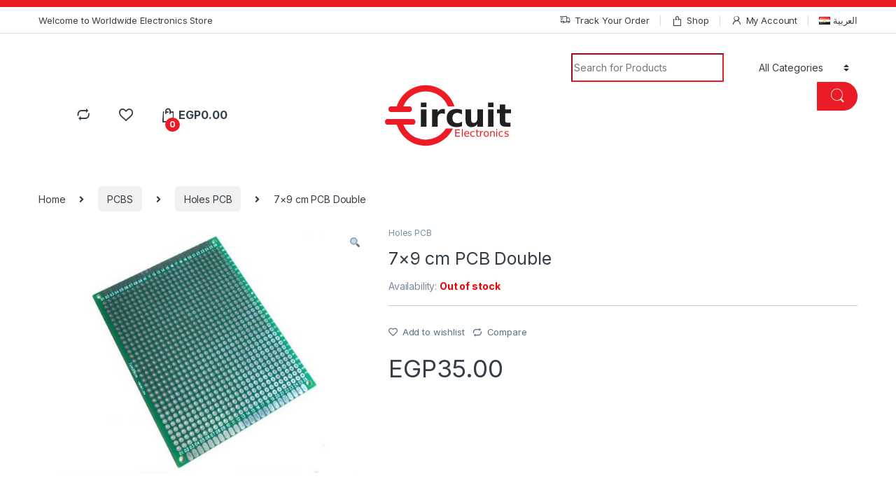

--- FILE ---
content_type: text/html; charset=UTF-8
request_url: https://circuit-electronics.com/product/7x9-cm-pcb/
body_size: 33365
content:
<!DOCTYPE html>
<html lang="en-US">
<head>
<meta charset="UTF-8">
<meta name="viewport" content="width=device-width, initial-scale=1">
<link rel="profile" href="http://gmpg.org/xfn/11">
<link rel="pingback" href="https://circuit-electronics.com/xmlrpc.php">

				<script>document.documentElement.className = document.documentElement.className + ' yes-js js_active js'</script>
				<meta name='robots' content='index, follow, max-image-preview:large, max-snippet:-1, max-video-preview:-1' />

	<!-- This site is optimized with the Yoast SEO plugin v17.2.1 - https://yoast.com/wordpress/plugins/seo/ -->
	<title>7×9 cm PCB Double - Circuit Electronics</title>
	<link rel="canonical" href="https://circuit-electronics.com/product/7x9-cm-pcb/" />
	<meta property="og:locale" content="en_US" />
	<meta property="og:type" content="article" />
	<meta property="og:title" content="7×9 cm PCB Double - Circuit Electronics" />
	<meta property="og:description" content="Specification: * Feature : Double-Sided * Dimension : 70 x 90mm / 2.76 x 3.54 inch(L*W) * Hole ( row x column ) : 26 x 31 * Material :" />
	<meta property="og:url" content="https://circuit-electronics.com/product/7x9-cm-pcb/" />
	<meta property="og:site_name" content="Circuit Electronics" />
	<meta property="article:modified_time" content="2026-01-14T15:20:21+00:00" />
	<meta property="og:image" content="http://circuit-electronics.com/wp-content/uploads/2021/08/7x9-pcb.jpg" />
	<meta property="og:image:width" content="640" />
	<meta property="og:image:height" content="480" />
	<meta name="twitter:card" content="summary_large_image" />
	<meta name="twitter:label1" content="Est. reading time" />
	<meta name="twitter:data1" content="1 minute" />
	<script type="application/ld+json" class="yoast-schema-graph">{"@context":"https://schema.org","@graph":[{"@type":"WebSite","@id":"https://circuit-electronics.com/#website","url":"https://circuit-electronics.com/","name":"Circuit Electronics","description":"Circuit Electronics","potentialAction":[{"@type":"SearchAction","target":{"@type":"EntryPoint","urlTemplate":"https://circuit-electronics.com/?s={search_term_string}"},"query-input":"required name=search_term_string"}],"inLanguage":"en-US"},{"@type":"ImageObject","@id":"https://circuit-electronics.com/product/7x9-cm-pcb/#primaryimage","inLanguage":"en-US","url":"https://circuit-electronics.com/wp-content/uploads/2021/08/7x9-pcb.jpg","contentUrl":"https://circuit-electronics.com/wp-content/uploads/2021/08/7x9-pcb.jpg","width":640,"height":480},{"@type":"WebPage","@id":"https://circuit-electronics.com/product/7x9-cm-pcb/#webpage","url":"https://circuit-electronics.com/product/7x9-cm-pcb/","name":"7\u00d79 cm PCB Double - Circuit Electronics","isPartOf":{"@id":"https://circuit-electronics.com/#website"},"primaryImageOfPage":{"@id":"https://circuit-electronics.com/product/7x9-cm-pcb/#primaryimage"},"datePublished":"2021-08-23T20:24:23+00:00","dateModified":"2026-01-14T15:20:21+00:00","breadcrumb":{"@id":"https://circuit-electronics.com/product/7x9-cm-pcb/#breadcrumb"},"inLanguage":"en-US","potentialAction":[{"@type":"ReadAction","target":["https://circuit-electronics.com/product/7x9-cm-pcb/"]}]},{"@type":"BreadcrumbList","@id":"https://circuit-electronics.com/product/7x9-cm-pcb/#breadcrumb","itemListElement":[{"@type":"ListItem","position":1,"name":"Home","item":"https://circuit-electronics.com/"},{"@type":"ListItem","position":2,"name":"Shop","item":"https://circuit-electronics.com/shop/"},{"@type":"ListItem","position":3,"name":"7\u00d79 cm PCB Double"}]}]}</script>
	<!-- / Yoast SEO plugin. -->


<link rel='dns-prefetch' href='//fonts.googleapis.com' />
<link rel='dns-prefetch' href='//s.w.org' />
<link rel="alternate" type="application/rss+xml" title="Circuit Electronics &raquo; Feed" href="https://circuit-electronics.com/feed/" />
<link rel="alternate" type="application/rss+xml" title="Circuit Electronics &raquo; Comments Feed" href="https://circuit-electronics.com/comments/feed/" />
<link rel="alternate" type="application/rss+xml" title="Circuit Electronics &raquo; 7×9 cm PCB Double Comments Feed" href="https://circuit-electronics.com/product/7x9-cm-pcb/feed/" />
		<script type="text/javascript">
			window._wpemojiSettings = {"baseUrl":"https:\/\/s.w.org\/images\/core\/emoji\/13.0.1\/72x72\/","ext":".png","svgUrl":"https:\/\/s.w.org\/images\/core\/emoji\/13.0.1\/svg\/","svgExt":".svg","source":{"concatemoji":"https:\/\/circuit-electronics.com\/wp-includes\/js\/wp-emoji-release.min.js?ver=5.7.14"}};
			!function(e,a,t){var n,r,o,i=a.createElement("canvas"),p=i.getContext&&i.getContext("2d");function s(e,t){var a=String.fromCharCode;p.clearRect(0,0,i.width,i.height),p.fillText(a.apply(this,e),0,0);e=i.toDataURL();return p.clearRect(0,0,i.width,i.height),p.fillText(a.apply(this,t),0,0),e===i.toDataURL()}function c(e){var t=a.createElement("script");t.src=e,t.defer=t.type="text/javascript",a.getElementsByTagName("head")[0].appendChild(t)}for(o=Array("flag","emoji"),t.supports={everything:!0,everythingExceptFlag:!0},r=0;r<o.length;r++)t.supports[o[r]]=function(e){if(!p||!p.fillText)return!1;switch(p.textBaseline="top",p.font="600 32px Arial",e){case"flag":return s([127987,65039,8205,9895,65039],[127987,65039,8203,9895,65039])?!1:!s([55356,56826,55356,56819],[55356,56826,8203,55356,56819])&&!s([55356,57332,56128,56423,56128,56418,56128,56421,56128,56430,56128,56423,56128,56447],[55356,57332,8203,56128,56423,8203,56128,56418,8203,56128,56421,8203,56128,56430,8203,56128,56423,8203,56128,56447]);case"emoji":return!s([55357,56424,8205,55356,57212],[55357,56424,8203,55356,57212])}return!1}(o[r]),t.supports.everything=t.supports.everything&&t.supports[o[r]],"flag"!==o[r]&&(t.supports.everythingExceptFlag=t.supports.everythingExceptFlag&&t.supports[o[r]]);t.supports.everythingExceptFlag=t.supports.everythingExceptFlag&&!t.supports.flag,t.DOMReady=!1,t.readyCallback=function(){t.DOMReady=!0},t.supports.everything||(n=function(){t.readyCallback()},a.addEventListener?(a.addEventListener("DOMContentLoaded",n,!1),e.addEventListener("load",n,!1)):(e.attachEvent("onload",n),a.attachEvent("onreadystatechange",function(){"complete"===a.readyState&&t.readyCallback()})),(n=t.source||{}).concatemoji?c(n.concatemoji):n.wpemoji&&n.twemoji&&(c(n.twemoji),c(n.wpemoji)))}(window,document,window._wpemojiSettings);
		</script>
		<style type="text/css">
img.wp-smiley,
img.emoji {
	display: inline !important;
	border: none !important;
	box-shadow: none !important;
	height: 1em !important;
	width: 1em !important;
	margin: 0 .07em !important;
	vertical-align: -0.1em !important;
	background: none !important;
	padding: 0 !important;
}
</style>
	<link rel='stylesheet' id='wp-block-library-css'  href='https://circuit-electronics.com/wp-includes/css/dist/block-library/style.min.css?ver=5.7.14' type='text/css' media='all' />
<link rel='stylesheet' id='wc-block-vendors-style-css'  href='https://circuit-electronics.com/wp-content/plugins/woocommerce/packages/woocommerce-blocks/build/vendors-style.css?ver=5.3.3' type='text/css' media='all' />
<link rel='stylesheet' id='wc-block-style-css'  href='https://circuit-electronics.com/wp-content/plugins/woocommerce/packages/woocommerce-blocks/build/style.css?ver=5.3.3' type='text/css' media='all' />
<link rel='stylesheet' id='mas-wc-brands-style-css'  href='https://circuit-electronics.com/wp-content/plugins/mas-woocommerce-brands/assets/css/style.css?ver=1.0.4' type='text/css' media='all' />
<link rel='stylesheet' id='photoswipe-css'  href='https://circuit-electronics.com/wp-content/plugins/woocommerce/assets/css/photoswipe/photoswipe.min.css?ver=5.5.4' type='text/css' media='all' />
<link rel='stylesheet' id='photoswipe-default-skin-css'  href='https://circuit-electronics.com/wp-content/plugins/woocommerce/assets/css/photoswipe/default-skin/default-skin.min.css?ver=5.5.4' type='text/css' media='all' />
<style id='woocommerce-inline-inline-css' type='text/css'>
.woocommerce form .form-row .required { visibility: visible; }
</style>
<link rel='stylesheet' id='jquery-colorbox-css'  href='https://circuit-electronics.com/wp-content/plugins/yith-woocommerce-compare/assets/css/colorbox.css?ver=1.4.21' type='text/css' media='all' />
<link rel='stylesheet' id='electro-fonts-css'  href='https://fonts.googleapis.com/css2?family=Inter:wght@300;400;600;700&#038;display=swap' type='text/css' media='all' />
<link rel='stylesheet' id='font-electro-css'  href='https://circuit-electronics.com/wp-content/themes/electro/assets/css/font-electro.css?ver=3.0.3' type='text/css' media='all' />
<link rel='stylesheet' id='fontawesome-css'  href='https://circuit-electronics.com/wp-content/themes/electro/assets/vendor/fontawesome/css/all.min.css?ver=3.0.3' type='text/css' media='all' />
<link rel='stylesheet' id='animate-css-css'  href='https://circuit-electronics.com/wp-content/themes/electro/assets/vendor/animate.css/animate.min.css?ver=3.0.3' type='text/css' media='all' />
<link rel='stylesheet' id='jquery-mCustomScrollbar-css'  href='https://circuit-electronics.com/wp-content/themes/electro/assets/vendor/malihu-custom-scrollbar-plugin/jquery.mCustomScrollbar.css?ver=3.0.3' type='text/css' media='all' />
<link rel='stylesheet' id='electro-style-css'  href='https://circuit-electronics.com/wp-content/themes/electro/style.min.css?ver=3.0.3' type='text/css' media='all' />
<link rel='stylesheet' id='electro-child-style-css'  href='https://circuit-electronics.com/wp-content/themes/electro-child/style.css?ver=3.0.3' type='text/css' media='all' />
<link rel='stylesheet' id='electro-color-css'  href='https://circuit-electronics.com/wp-content/themes/electro/assets/css/colors/red.min.css?ver=3.0.3' type='text/css' media='all' />
<script type='text/javascript' src='https://circuit-electronics.com/wp-includes/js/jquery/jquery.min.js?ver=3.5.1' id='jquery-core-js'></script>
<script type='text/javascript' src='https://circuit-electronics.com/wp-includes/js/jquery/jquery-migrate.min.js?ver=3.3.2' id='jquery-migrate-js'></script>
<script type='text/javascript' src='https://circuit-electronics.com/wp-content/plugins/woocommerce/assets/js/jquery-blockui/jquery.blockUI.min.js?ver=2.70' id='jquery-blockui-js'></script>
<script type='text/javascript' id='wc-add-to-cart-js-extra'>
/* <![CDATA[ */
var wc_add_to_cart_params = {"ajax_url":"\/wp-admin\/admin-ajax.php","wc_ajax_url":"\/?wc-ajax=%%endpoint%%","i18n_view_cart":"View cart","cart_url":"https:\/\/circuit-electronics.com\/cart\/","is_cart":"","cart_redirect_after_add":"no"};
/* ]]> */
</script>
<script type='text/javascript' src='https://circuit-electronics.com/wp-content/plugins/woocommerce/assets/js/frontend/add-to-cart.min.js?ver=5.5.4' id='wc-add-to-cart-js'></script>
<script type='text/javascript' src='https://circuit-electronics.com/wp-content/plugins/js_composer/assets/js/vendors/woocommerce-add-to-cart.js?ver=6.6.0' id='vc_woocommerce-add-to-cart-js-js'></script>
<link rel="https://api.w.org/" href="https://circuit-electronics.com/wp-json/" /><link rel="alternate" type="application/json" href="https://circuit-electronics.com/wp-json/wp/v2/product/6527" /><link rel="EditURI" type="application/rsd+xml" title="RSD" href="https://circuit-electronics.com/xmlrpc.php?rsd" />
<link rel="wlwmanifest" type="application/wlwmanifest+xml" href="https://circuit-electronics.com/wp-includes/wlwmanifest.xml" /> 
<meta name="generator" content="WordPress 5.7.14" />
<meta name="generator" content="WooCommerce 5.5.4" />
<link rel='shortlink' href='https://circuit-electronics.com/?p=6527' />
<link rel="alternate" type="application/json+oembed" href="https://circuit-electronics.com/wp-json/oembed/1.0/embed?url=https%3A%2F%2Fcircuit-electronics.com%2Fproduct%2F7x9-cm-pcb%2F" />
<link rel="alternate" type="text/xml+oembed" href="https://circuit-electronics.com/wp-json/oembed/1.0/embed?url=https%3A%2F%2Fcircuit-electronics.com%2Fproduct%2F7x9-cm-pcb%2F&#038;format=xml" />
<meta name="framework" content="Redux 4.3.1" />	<noscript><style>.woocommerce-product-gallery{ opacity: 1 !important; }</style></noscript>
	<meta name="generator" content="Powered by WPBakery Page Builder - drag and drop page builder for WordPress."/>
<noscript><style>.lazyload[data-src]{display:none !important;}</style></noscript><style>.lazyload{background-image:none !important;}.lazyload:before{background-image:none !important;}</style><meta name="generator" content="Powered by Slider Revolution 6.5.3 - responsive, Mobile-Friendly Slider Plugin for WordPress with comfortable drag and drop interface." />
<link rel="icon" href="https://circuit-electronics.com/wp-content/uploads/2021/07/cropped-favicon-32x32.png" sizes="32x32" />
<link rel="icon" href="https://circuit-electronics.com/wp-content/uploads/2021/07/cropped-favicon-192x192.png" sizes="192x192" />
<link rel="apple-touch-icon" href="https://circuit-electronics.com/wp-content/uploads/2021/07/cropped-favicon-180x180.png" />
<meta name="msapplication-TileImage" content="https://circuit-electronics.com/wp-content/uploads/2021/07/cropped-favicon-270x270.png" />
<script type="text/javascript">function setREVStartSize(e){
			//window.requestAnimationFrame(function() {				 
				window.RSIW = window.RSIW===undefined ? window.innerWidth : window.RSIW;	
				window.RSIH = window.RSIH===undefined ? window.innerHeight : window.RSIH;	
				try {								
					var pw = document.getElementById(e.c).parentNode.offsetWidth,
						newh;
					pw = pw===0 || isNaN(pw) ? window.RSIW : pw;
					e.tabw = e.tabw===undefined ? 0 : parseInt(e.tabw);
					e.thumbw = e.thumbw===undefined ? 0 : parseInt(e.thumbw);
					e.tabh = e.tabh===undefined ? 0 : parseInt(e.tabh);
					e.thumbh = e.thumbh===undefined ? 0 : parseInt(e.thumbh);
					e.tabhide = e.tabhide===undefined ? 0 : parseInt(e.tabhide);
					e.thumbhide = e.thumbhide===undefined ? 0 : parseInt(e.thumbhide);
					e.mh = e.mh===undefined || e.mh=="" || e.mh==="auto" ? 0 : parseInt(e.mh,0);		
					if(e.layout==="fullscreen" || e.l==="fullscreen") 						
						newh = Math.max(e.mh,window.RSIH);					
					else{					
						e.gw = Array.isArray(e.gw) ? e.gw : [e.gw];
						for (var i in e.rl) if (e.gw[i]===undefined || e.gw[i]===0) e.gw[i] = e.gw[i-1];					
						e.gh = e.el===undefined || e.el==="" || (Array.isArray(e.el) && e.el.length==0)? e.gh : e.el;
						e.gh = Array.isArray(e.gh) ? e.gh : [e.gh];
						for (var i in e.rl) if (e.gh[i]===undefined || e.gh[i]===0) e.gh[i] = e.gh[i-1];
											
						var nl = new Array(e.rl.length),
							ix = 0,						
							sl;					
						e.tabw = e.tabhide>=pw ? 0 : e.tabw;
						e.thumbw = e.thumbhide>=pw ? 0 : e.thumbw;
						e.tabh = e.tabhide>=pw ? 0 : e.tabh;
						e.thumbh = e.thumbhide>=pw ? 0 : e.thumbh;					
						for (var i in e.rl) nl[i] = e.rl[i]<window.RSIW ? 0 : e.rl[i];
						sl = nl[0];									
						for (var i in nl) if (sl>nl[i] && nl[i]>0) { sl = nl[i]; ix=i;}															
						var m = pw>(e.gw[ix]+e.tabw+e.thumbw) ? 1 : (pw-(e.tabw+e.thumbw)) / (e.gw[ix]);					
						newh =  (e.gh[ix] * m) + (e.tabh + e.thumbh);
					}				
					if(window.rs_init_css===undefined) window.rs_init_css = document.head.appendChild(document.createElement("style"));					
					document.getElementById(e.c).height = newh+"px";
					window.rs_init_css.innerHTML += "#"+e.c+"_wrapper { height: "+newh+"px }";				
				} catch(e){
					console.log("Failure at Presize of Slider:" + e)
				}					   
			//});
		  };</script>
<noscript><style> .wpb_animate_when_almost_visible { opacity: 1; }</style></noscript></head>

<body class="product-template-default single single-product postid-6527 theme-electro woocommerce woocommerce-page woocommerce-no-js full-width normal wpb-js-composer js-comp-ver-6.6.0 vc_responsive">
<script data-cfasync="false">var ewww_webp_supported=false;</script>
	<div class="off-canvas-wrapper">
<div id="page" class="hfeed site">
	        <a class="skip-link screen-reader-text visually-hidden" href="#site-navigation">Skip to navigation</a>
        <a class="skip-link screen-reader-text visually-hidden" href="#content">Skip to content</a>
        <div id="text-2" class="widget top-header-widget-area widget_text">			<div class="textwidget"></div>
		</div>
        
        <div class="top-bar hidden-lg-down d-none d-xl-block">
            <div class="container clearfix">
            <ul id="menu-top-bar-left" class="nav nav-inline pull-left electro-animate-dropdown flip"><li id="menu-item-3233" class="menu-item menu-item-type-custom menu-item-object-custom menu-item-3233"><a title="Welcome to Worldwide Electronics Store" href="#">Welcome to Worldwide Electronics Store</a></li>
</ul><ul id="menu-top-bar-right" class="nav nav-inline pull-right electro-animate-dropdown flip"><li id="menu-item-4105" class="menu-item menu-item-type-post_type menu-item-object-page menu-item-4105"><a title="Track Your Order" href="https://circuit-electronics.com/track-your-order/"><i class="ec ec-transport"></i>Track Your Order</a></li>
<li id="menu-item-4099" class="menu-item menu-item-type-post_type menu-item-object-page current_page_parent menu-item-4099"><a title="Shop" href="https://circuit-electronics.com/shop/"><i class="ec ec-shopping-bag"></i>Shop</a></li>
<li id="menu-item-4100" class="menu-item menu-item-type-post_type menu-item-object-page menu-item-4100"><a title="My Account" href="https://circuit-electronics.com/my-account/"><i class="ec ec-user"></i>My Account</a></li>
<li id="menu-item-5415-ar" class="lang-item lang-item-413 lang-item-ar no-translation lang-item-first menu-item menu-item-type-custom menu-item-object-custom menu-item-5415-ar"><a title="&lt;img src=&quot;[data-uri]&quot; alt=&quot;العربية&quot; width=&quot;16&quot; height=&quot;11&quot; style=&quot;width: 16px; height: 11px;&quot; /&gt;&lt;span style=&quot;margin-left:0.3em;&quot;&gt;العربية&lt;/span&gt;" href="https://circuit-electronics.com/ar/" hreflang="ar" lang="ar"><img src="[data-uri]" alt="العربية" width="16" height="11" style="width: 16px; height: 11px;" /><span style="margin-left:0.3em;">العربية</span></a></li>
</ul>            </div>
        </div><!-- /.top-bar -->

        
	
	<header id="masthead" class="site-header header-v3 stick-this">
		<div class="container hidden-lg-down d-none d-xl-block">
			<div class="masthead row align-items-center"><div class="header-logo-area d-flex justify-content-between align-items-center">                <div class="header-site-branding">
                    <a href="https://circuit-electronics.com/" class="header-logo-link">
                        <svg xmlns="http://www.w3.org/2000/svg" xmlns:xlink="http://www.w3.org/1999/xlink" width="150pt" height="72pt"
    viewBox="0 0 150 72" version="1.1">
    <g id="surface1">
        <g class="logo-red">
            <path style=" stroke:none;fill-rule:nonzero;fill-opacity:1;"
                d="M 36.214844 43.542969 C 36.214844 45.390625 35.027344 46.882812 33.574219 46.882812 L 2.632812 46.882812 C 1.171875 46.882812 0 45.390625 0 43.542969 C 0 42.628906 0.292969 41.789062 0.773438 41.179688 C 1.25 40.570312 1.914062 40.199219 2.632812 40.199219 L 33.574219 40.199219 C 35.027344 40.199219 36.214844 41.703125 36.214844 43.542969 " />
            <path style=" stroke:none;fill-rule:nonzero;fill-opacity:1;"
                d="M 32.070312 28.40625 C 32.070312 30.257812 30.875 31.746094 29.417969 31.746094 L 6.773438 31.746094 C 5.316406 31.746094 4.144531 30.257812 4.144531 28.40625 C 4.144531 27.492188 4.4375 26.65625 4.914062 26.046875 C 5.394531 25.4375 6.042969 25.066406 6.773438 25.066406 L 29.417969 25.066406 C 30.875 25.066406 32.070312 26.570312 32.070312 28.40625 " />
            <path style=" stroke:none;fill-rule:nonzero;fill-opacity:1;"
                d="M 48.382812 0 C 32.3125 0 18.710938 10.519531 14.09375 25.066406 L 21.890625 25.066406 C 26.183594 14.644531 36.421875 7.324219 48.382812 7.324219 C 60.332031 7.324219 70.582031 14.644531 74.878906 25.066406 L 82.671875 25.066406 C 78.050781 10.519531 64.441406 0 48.382812 0 M 72.507812 51.484375 C 67.410156 59.425781 58.515625 64.683594 48.382812 64.683594 C 36.402344 64.683594 26.128906 57.328125 21.855469 46.882812 L 14.070312 46.882812 C 18.679688 61.449219 32.292969 72.015625 48.382812 72.015625 C 62.710938 72.015625 75.09375 63.625 80.878906 51.484375 Z M 72.507812 51.484375 " />
        </g>
        <path style=" stroke:none;fill-rule:nonzero;fill:rgb(13.72549%,12.156863%,12.54902%);fill-opacity:1;"
            d="M 42.753906 28.65625 L 49.332031 28.65625 L 49.332031 49.253906 L 42.753906 49.253906 Z M 42.753906 20.640625 L 49.332031 20.640625 L 49.332031 26.007812 L 42.753906 26.007812 Z M 42.753906 20.640625 " />
        <path style=" stroke:none;fill-rule:nonzero;fill:rgb(13.72549%,12.156863%,12.54902%);fill-opacity:1;"
            d="M 71.328125 34.265625 C 70.75 33.996094 70.175781 33.800781 69.597656 33.675781 C 69.035156 33.542969 68.464844 33.476562 67.890625 33.476562 C 66.199219 33.476562 64.894531 34.019531 63.976562 35.113281 C 63.070312 36.191406 62.617188 37.742188 62.617188 39.765625 L 62.617188 49.253906 L 56.039062 49.253906 L 56.039062 28.65625 L 62.617188 28.65625 L 62.617188 32.039062 C 63.460938 30.691406 64.429688 29.710938 65.519531 29.097656 C 66.621094 28.472656 67.9375 28.160156 69.46875 28.160156 C 69.691406 28.160156 69.929688 28.171875 70.1875 28.199219 C 70.445312 28.210938 70.816406 28.246094 71.308594 28.308594 Z M 71.328125 34.265625 " />
        <path style=" stroke:none;fill-rule:nonzero;fill:rgb(13.72549%,12.156863%,12.54902%);fill-opacity:1;"
            d="M 91.597656 29.300781 L 91.597656 34.671875 C 90.703125 34.058594 89.800781 33.605469 88.894531 33.308594 C 88 33.015625 87.070312 32.867188 86.101562 32.867188 C 84.265625 32.867188 82.832031 33.40625 81.804688 34.488281 C 80.785156 35.554688 80.277344 37.046875 80.277344 38.972656 C 80.277344 40.898438 80.785156 42.398438 81.804688 43.480469 C 82.832031 44.546875 84.265625 45.078125 86.101562 45.078125 C 87.132812 45.078125 88.105469 44.925781 89.023438 44.617188 C 89.957031 44.3125 90.8125 43.859375 91.597656 43.257812 L 91.597656 48.644531 C 90.566406 49.027344 89.519531 49.308594 88.453125 49.492188 C 87.402344 49.6875 86.339844 49.785156 85.277344 49.785156 C 81.5625 49.785156 78.660156 48.835938 76.566406 46.9375 C 74.472656 45.023438 73.425781 42.371094 73.425781 38.972656 C 73.425781 35.578125 74.472656 32.929688 76.566406 31.03125 C 78.660156 29.117188 81.5625 28.160156 85.277344 28.160156 C 86.355469 28.160156 87.414062 28.257812 88.453125 28.453125 C 89.507812 28.640625 90.554688 28.921875 91.597656 29.300781 Z M 91.597656 29.300781 " />
        <path style=" stroke:none;fill-rule:nonzero;fill:rgb(13.72549%,12.156863%,12.54902%);fill-opacity:1;"
            d="M 95.894531 41.234375 L 95.894531 28.65625 L 102.511719 28.65625 L 102.511719 30.714844 C 102.511719 31.832031 102.503906 33.234375 102.492188 34.929688 C 102.480469 36.605469 102.472656 37.730469 102.472656 38.292969 C 102.472656 39.949219 102.515625 41.144531 102.601562 41.878906 C 102.6875 42.601562 102.835938 43.128906 103.042969 43.460938 C 103.3125 43.890625 103.664062 44.21875 104.089844 44.453125 C 104.53125 44.6875 105.035156 44.800781 105.597656 44.800781 C 106.96875 44.800781 108.046875 44.277344 108.832031 43.222656 C 109.617188 42.167969 110.007812 40.703125 110.007812 38.828125 L 110.007812 28.65625 L 116.585938 28.65625 L 116.585938 49.253906 L 110.007812 49.253906 L 110.007812 46.273438 C 109.015625 47.476562 107.960938 48.363281 106.847656 48.941406 C 105.746094 49.503906 104.527344 49.785156 103.191406 49.785156 C 100.816406 49.785156 99 49.058594 97.753906 47.597656 C 96.515625 46.140625 95.894531 44.019531 95.894531 41.234375 Z M 95.894531 41.234375 " />
        <path style=" stroke:none;fill-rule:nonzero;fill:rgb(13.72549%,12.156863%,12.54902%);fill-opacity:1;"
            d="M 122.648438 28.65625 L 129.226562 28.65625 L 129.226562 49.253906 L 122.648438 49.253906 Z M 122.648438 20.640625 L 129.226562 20.640625 L 129.226562 26.007812 L 122.648438 26.007812 Z M 122.648438 20.640625 " />
        <path style=" stroke:none;fill-rule:nonzero;fill:rgb(13.72549%,12.156863%,12.54902%);fill-opacity:1;"
            d="M 143.152344 22.808594 L 143.152344 28.65625 L 149.933594 28.65625 L 149.933594 33.363281 L 143.152344 33.363281 L 143.152344 42.097656 C 143.152344 43.054688 143.34375 43.707031 143.722656 44.046875 C 144.101562 44.378906 144.855469 44.546875 145.984375 44.546875 L 149.363281 44.546875 L 149.363281 49.253906 L 143.722656 49.253906 C 141.125 49.253906 139.28125 48.714844 138.191406 47.632812 C 137.113281 46.542969 136.574219 44.699219 136.574219 42.097656 L 136.574219 33.363281 L 133.304688 33.363281 L 133.304688 28.65625 L 136.574219 28.65625 L 136.574219 22.808594 Z M 143.152344 22.808594 " />
        <g class="logo-red">
            <path style=" stroke:none;fill-rule:nonzero;fill-opacity:1;"
                d="M 83.59375 52.449219 L 89.113281 52.449219 L 89.113281 53.441406 L 84.773438 53.441406 L 84.773438 56.03125 L 88.933594 56.03125 L 88.933594 57.023438 L 84.773438 57.023438 L 84.773438 60.191406 L 89.21875 60.191406 L 89.21875 61.1875 L 83.59375 61.1875 Z M 83.59375 52.449219 " />
            <path style=" stroke:none;fill-rule:nonzero;fill-opacity:1;"
                d="M 91.523438 52.078125 L 92.601562 52.078125 L 92.601562 61.1875 L 91.523438 61.1875 Z M 91.523438 52.078125 " />
            <path style=" stroke:none;fill-rule:nonzero;fill-opacity:1;"
                d="M 100.363281 57.640625 L 100.363281 58.167969 L 95.414062 58.167969 C 95.460938 58.910156 95.683594 59.472656 96.082031 59.863281 C 96.480469 60.25 97.039062 60.445312 97.753906 60.445312 C 98.167969 60.445312 98.566406 60.394531 98.953125 60.292969 C 99.34375 60.191406 99.726562 60.039062 100.109375 59.835938 L 100.109375 60.855469 C 99.722656 61.019531 99.328125 61.140625 98.921875 61.226562 C 98.515625 61.3125 98.105469 61.355469 97.6875 61.355469 C 96.644531 61.355469 95.816406 61.050781 95.203125 60.445312 C 94.59375 59.835938 94.289062 59.011719 94.289062 57.972656 C 94.289062 56.898438 94.578125 56.050781 95.15625 55.421875 C 95.738281 54.789062 96.519531 54.472656 97.5 54.472656 C 98.382812 54.472656 99.078125 54.757812 99.589844 55.328125 C 100.105469 55.894531 100.363281 56.664062 100.363281 57.640625 Z M 99.285156 57.324219 C 99.277344 56.734375 99.113281 56.265625 98.789062 55.914062 C 98.46875 55.5625 98.042969 55.386719 97.511719 55.386719 C 96.914062 55.386719 96.429688 55.554688 96.070312 55.894531 C 95.710938 56.234375 95.503906 56.714844 95.449219 57.328125 Z M 99.285156 57.324219 " />
            <path style=" stroke:none;fill-rule:nonzero;fill-opacity:1;"
                d="M 106.589844 54.882812 L 106.589844 55.890625 C 106.285156 55.722656 105.976562 55.597656 105.671875 55.515625 C 105.367188 55.429688 105.058594 55.386719 104.746094 55.386719 C 104.046875 55.386719 103.507812 55.609375 103.121094 56.054688 C 102.734375 56.496094 102.539062 57.113281 102.539062 57.914062 C 102.539062 58.714844 102.734375 59.335938 103.121094 59.78125 C 103.507812 60.222656 104.046875 60.445312 104.746094 60.445312 C 105.058594 60.445312 105.367188 60.402344 105.671875 60.320312 C 105.976562 60.234375 106.285156 60.109375 106.589844 59.941406 L 106.589844 60.9375 C 106.289062 61.074219 105.976562 61.179688 105.652344 61.25 C 105.332031 61.320312 104.992188 61.355469 104.628906 61.355469 C 103.644531 61.355469 102.859375 61.046875 102.277344 60.425781 C 101.695312 59.804688 101.40625 58.96875 101.40625 57.914062 C 101.40625 56.847656 101.699219 56.003906 102.285156 55.390625 C 102.871094 54.78125 103.675781 54.472656 104.699219 54.472656 C 105.03125 54.472656 105.355469 54.507812 105.671875 54.578125 C 105.984375 54.644531 106.292969 54.746094 106.589844 54.882812 Z M 106.589844 54.882812 " />
            <path style=" stroke:none;fill-rule:nonzero;fill-opacity:1;"
                d="M 110.042969 52.769531 L 110.042969 54.632812 L 112.257812 54.632812 L 112.257812 55.46875 L 110.042969 55.46875 L 110.042969 59.027344 C 110.042969 59.5625 110.113281 59.90625 110.257812 60.058594 C 110.40625 60.210938 110.707031 60.285156 111.152344 60.285156 L 112.257812 60.285156 L 112.257812 61.1875 L 111.152344 61.1875 C 110.324219 61.1875 109.75 61.035156 109.433594 60.726562 C 109.117188 60.414062 108.960938 59.847656 108.960938 59.027344 L 108.960938 55.46875 L 108.171875 55.46875 L 108.171875 54.632812 L 108.960938 54.632812 L 108.960938 52.769531 Z M 110.042969 52.769531 " />
            <path style=" stroke:none;fill-rule:nonzero;fill-opacity:1;"
                d="M 117.015625 55.636719 C 116.894531 55.566406 116.761719 55.515625 116.617188 55.484375 C 116.476562 55.449219 116.320312 55.433594 116.148438 55.433594 C 115.542969 55.433594 115.074219 55.632812 114.746094 56.03125 C 114.421875 56.425781 114.261719 56.992188 114.261719 57.734375 L 114.261719 61.1875 L 113.179688 61.1875 L 113.179688 54.632812 L 114.261719 54.632812 L 114.261719 55.648438 C 114.484375 55.25 114.78125 54.957031 115.144531 54.765625 C 115.507812 54.570312 115.945312 54.472656 116.464844 54.472656 C 116.539062 54.472656 116.621094 54.480469 116.710938 54.492188 C 116.800781 54.5 116.898438 54.511719 117.007812 54.53125 Z M 117.015625 55.636719 " />
            <path style=" stroke:none;fill-rule:nonzero;fill-opacity:1;"
                d="M 120.550781 55.386719 C 119.972656 55.386719 119.515625 55.613281 119.179688 56.066406 C 118.84375 56.515625 118.675781 57.128906 118.675781 57.914062 C 118.675781 58.699219 118.84375 59.316406 119.175781 59.769531 C 119.511719 60.21875 119.96875 60.445312 120.550781 60.445312 C 121.121094 60.445312 121.578125 60.21875 121.914062 59.765625 C 122.246094 59.3125 122.414062 58.695312 122.414062 57.914062 C 122.414062 57.136719 122.246094 56.523438 121.914062 56.070312 C 121.578125 55.613281 121.121094 55.386719 120.550781 55.386719 Z M 120.550781 54.472656 C 121.484375 54.472656 122.21875 54.777344 122.753906 55.386719 C 123.289062 55.996094 123.554688 56.839844 123.554688 57.914062 C 123.554688 58.988281 123.289062 59.832031 122.753906 60.445312 C 122.21875 61.050781 121.484375 61.355469 120.550781 61.355469 C 119.609375 61.355469 118.871094 61.050781 118.339844 60.445312 C 117.808594 59.832031 117.542969 58.988281 117.542969 57.914062 C 117.542969 56.839844 117.808594 55.996094 118.339844 55.386719 C 118.871094 54.777344 119.609375 54.472656 120.550781 54.472656 Z M 120.550781 54.472656 " />
            <path style=" stroke:none;fill-rule:nonzero;fill-opacity:1;"
                d="M 130.679688 57.230469 L 130.679688 61.1875 L 129.605469 61.1875 L 129.605469 57.265625 C 129.605469 56.644531 129.484375 56.179688 129.242188 55.871094 C 129 55.5625 128.636719 55.410156 128.152344 55.410156 C 127.574219 55.410156 127.113281 55.59375 126.777344 55.964844 C 126.445312 56.335938 126.277344 56.84375 126.277344 57.480469 L 126.277344 61.1875 L 125.195312 61.1875 L 125.195312 54.632812 L 126.277344 54.632812 L 126.277344 55.648438 C 126.53125 55.253906 126.835938 54.960938 127.183594 54.765625 C 127.535156 54.570312 127.9375 54.472656 128.394531 54.472656 C 129.144531 54.472656 129.714844 54.707031 130.101562 55.175781 C 130.488281 55.640625 130.679688 56.324219 130.679688 57.230469 Z M 130.679688 57.230469 " />
            <path style=" stroke:none;fill-rule:nonzero;fill-opacity:1;"
                d="M 132.457031 54.632812 L 133.535156 54.632812 L 133.535156 61.1875 L 132.457031 61.1875 Z M 132.457031 52.078125 L 133.535156 52.078125 L 133.535156 53.441406 L 132.457031 53.441406 Z M 132.457031 52.078125 " />
            <path style=" stroke:none;fill-rule:nonzero;fill-opacity:1;"
                d="M 140.417969 54.882812 L 140.417969 55.890625 C 140.117188 55.722656 139.808594 55.597656 139.5 55.515625 C 139.195312 55.429688 138.890625 55.386719 138.578125 55.386719 C 137.878906 55.386719 137.335938 55.609375 136.949219 56.054688 C 136.566406 56.496094 136.371094 57.113281 136.371094 57.914062 C 136.371094 58.714844 136.566406 59.335938 136.949219 59.78125 C 137.335938 60.222656 137.878906 60.445312 138.578125 60.445312 C 138.890625 60.445312 139.195312 60.402344 139.5 60.320312 C 139.808594 60.234375 140.117188 60.109375 140.417969 59.941406 L 140.417969 60.9375 C 140.121094 61.074219 139.808594 61.179688 139.484375 61.25 C 139.164062 61.320312 138.824219 61.355469 138.460938 61.355469 C 137.472656 61.355469 136.691406 61.046875 136.109375 60.425781 C 135.527344 59.804688 135.238281 58.96875 135.238281 57.914062 C 135.238281 56.847656 135.53125 56.003906 136.113281 55.390625 C 136.703125 54.78125 137.507812 54.472656 138.53125 54.472656 C 138.863281 54.472656 139.183594 54.507812 139.5 54.578125 C 139.816406 54.644531 140.125 54.746094 140.417969 54.882812 Z M 140.417969 54.882812 " />
            <path style=" stroke:none;fill-rule:nonzero;fill-opacity:1;"
                d="M 146.984375 54.824219 L 146.984375 55.84375 C 146.679688 55.6875 146.367188 55.570312 146.039062 55.492188 C 145.710938 55.414062 145.371094 55.375 145.019531 55.375 C 144.484375 55.375 144.085938 55.457031 143.816406 55.621094 C 143.550781 55.785156 143.417969 56.03125 143.417969 56.359375 C 143.417969 56.609375 143.511719 56.804688 143.703125 56.949219 C 143.894531 57.089844 144.277344 57.222656 144.855469 57.351562 L 145.226562 57.433594 C 145.988281 57.597656 146.53125 57.832031 146.851562 58.132812 C 147.175781 58.429688 147.335938 58.84375 147.335938 59.378906 C 147.335938 59.988281 147.09375 60.46875 146.609375 60.824219 C 146.132812 61.179688 145.46875 61.355469 144.628906 61.355469 C 144.277344 61.355469 143.910156 61.320312 143.527344 61.25 C 143.148438 61.183594 142.75 61.082031 142.328125 60.949219 L 142.328125 59.835938 C 142.726562 60.042969 143.117188 60.199219 143.503906 60.304688 C 143.890625 60.40625 144.273438 60.457031 144.652344 60.457031 C 145.160156 60.457031 145.546875 60.371094 145.820312 60.199219 C 146.09375 60.023438 146.230469 59.777344 146.230469 59.460938 C 146.230469 59.167969 146.132812 58.945312 145.933594 58.789062 C 145.738281 58.632812 145.304688 58.480469 144.640625 58.335938 L 144.265625 58.25 C 143.597656 58.109375 143.117188 57.894531 142.820312 57.605469 C 142.523438 57.3125 142.375 56.910156 142.375 56.40625 C 142.375 55.789062 142.59375 55.3125 143.03125 54.976562 C 143.46875 54.640625 144.089844 54.472656 144.890625 54.472656 C 145.289062 54.472656 145.664062 54.503906 146.015625 54.5625 C 146.367188 54.621094 146.6875 54.707031 146.984375 54.824219 Z M 146.984375 54.824219 " />
        </g>
    </g>
</svg>                    </a>
                </div>
                    <div class="off-canvas-navigation-wrapper off-canvas-hide-in-desktop d-xl-none">
            <div class="off-canvas-navbar-toggle-buttons clearfix">
                <button class="navbar-toggler navbar-toggle-hamburger " type="button">
                    <i class="ec ec-menu"></i>
                </button>
                <button class="navbar-toggler navbar-toggle-close " type="button">
                    <i class="ec ec-close-remove"></i>
                </button>
            </div>

            <div class="off-canvas-navigation light" id="default-oc-header">
                <ul id="menu-all-departments-menu" class="nav nav-inline yamm"><ul class="product-categories">	<li class="cat-item cat-item-15"><a href="https://circuit-electronics.com/product-category/uncategorized/">Uncategorized</a>
</li>
	<li class="cat-item cat-item-440"><a href="https://circuit-electronics.com/product-category/access-control-rfid/">Access Control &amp; RFID</a>
</li>
	<li class="cat-item cat-item-420"><a href="https://circuit-electronics.com/product-category/arduino-development-boards/">Arduino &amp; Development Boards</a>
<ul class='children'>
	<li class="cat-item cat-item-430"><a href="https://circuit-electronics.com/product-category/arduino-development-boards/arduino-accessories/">ARDUINO ACCESSORIES</a>
</li>
	<li class="cat-item cat-item-426"><a href="https://circuit-electronics.com/product-category/arduino-development-boards/arduino-boards/">ARDUINO BOARDS</a>
</li>
	<li class="cat-item cat-item-428"><a href="https://circuit-electronics.com/product-category/arduino-development-boards/arduino-shields/">ARDUINO SHIELDS</a>
</li>
	<li class="cat-item cat-item-438"><a href="https://circuit-electronics.com/product-category/arduino-development-boards/development-boards/">DEVELOPMENT BOARDS</a>
</li>
	<li class="cat-item cat-item-436"><a href="https://circuit-electronics.com/product-category/arduino-development-boards/esp/">ESP</a>
</li>
	<li class="cat-item cat-item-432"><a href="https://circuit-electronics.com/product-category/arduino-development-boards/raspberry-pi/">RASPBERRY PI</a>
</li>
	<li class="cat-item cat-item-434"><a href="https://circuit-electronics.com/product-category/arduino-development-boards/raspberry-pi-accessories/">RASPBERRY PI ACCESSORIES</a>
</li>
</ul>
</li>
	<li class="cat-item cat-item-422"><a href="https://circuit-electronics.com/product-category/audio-sound/">Audio &amp; Sound</a>
</li>
	<li class="cat-item cat-item-424"><a href="https://circuit-electronics.com/product-category/batteries-chargers/">Batteries &amp; Chargers</a>
<ul class='children'>
	<li class="cat-item cat-item-452"><a href="https://circuit-electronics.com/product-category/batteries-chargers/battery-accessories/">Battery Accessories</a>
</li>
	<li class="cat-item cat-item-450"><a href="https://circuit-electronics.com/product-category/batteries-chargers/battery-connectors/">Battery Connectors</a>
</li>
	<li class="cat-item cat-item-448"><a href="https://circuit-electronics.com/product-category/batteries-chargers/battery-holder/">Battery holder</a>
</li>
	<li class="cat-item cat-item-446"><a href="https://circuit-electronics.com/product-category/batteries-chargers/chargers/">CHARGERs</a>
</li>
	<li class="cat-item cat-item-442"><a href="https://circuit-electronics.com/product-category/batteries-chargers/normal-battery/">Normal Battery</a>
</li>
	<li class="cat-item cat-item-444"><a href="https://circuit-electronics.com/product-category/batteries-chargers/rechargeable-battery/">Rechargeable Battery</a>
</li>
</ul>
</li>
	<li class="cat-item cat-item-454"><a href="https://circuit-electronics.com/product-category/boxes-enclosure/">Boxes &amp; Enclosure</a>
<ul class='children'>
	<li class="cat-item cat-item-456"><a href="https://circuit-electronics.com/product-category/boxes-enclosure/boxes/">Boxes</a>
</li>
	<li class="cat-item cat-item-458"><a href="https://circuit-electronics.com/product-category/boxes-enclosure/enclosure/">Enclosure</a>
</li>
</ul>
</li>
	<li class="cat-item cat-item-460"><a href="https://circuit-electronics.com/product-category/bread-boards-accessories/">Bread Boards &amp; Accessories</a>
</li>
	<li class="cat-item cat-item-464"><a href="https://circuit-electronics.com/product-category/components/">Components</a>
<ul class='children'>
	<li class="cat-item cat-item-1007"><a href="https://circuit-electronics.com/product-category/components/inductor-components/">Inductor</a>
</li>
	<li class="cat-item cat-item-462"><a href="https://circuit-electronics.com/product-category/components/bridge-rectifiers/">Bridge Rectifiers</a>
</li>
	<li class="cat-item cat-item-466"><a href="https://circuit-electronics.com/product-category/components/buzzers-mic-piezo/">Buzzers &amp; Mic &amp; Piezo</a>
</li>
	<li class="cat-item cat-item-468"><a href="https://circuit-electronics.com/product-category/components/capacitors/">Capacitors</a>
</li>
	<li class="cat-item cat-item-476"><a href="https://circuit-electronics.com/product-category/components/crystal-oscillators/">Crystal Oscillators</a>
</li>
	<li class="cat-item cat-item-478"><a href="https://circuit-electronics.com/product-category/components/diods/">Diods</a>
</li>
	<li class="cat-item cat-item-480"><a href="https://circuit-electronics.com/product-category/components/fuses/">Fuses</a>
</li>
	<li class="cat-item cat-item-490"><a href="https://circuit-electronics.com/product-category/components/ic-sockets/">IC Sockets</a>
</li>
	<li class="cat-item cat-item-492"><a href="https://circuit-electronics.com/product-category/components/integrated-circuits-ics/">Integrated Circuits (ICs)</span></a></a>
</li>
	<li class="cat-item cat-item-544"><a href="https://circuit-electronics.com/product-category/components/potentiometers/">Potentiometers</a>
</li>
	<li class="cat-item cat-item-524"><a href="https://circuit-electronics.com/product-category/components/relays/">Relays</a>
</li>
	<li class="cat-item cat-item-526"><a href="https://circuit-electronics.com/product-category/components/resistors-potentiometers/">Resistors</a>
</li>
	<li class="cat-item cat-item-546"><a href="https://circuit-electronics.com/product-category/components/switches/">Switches</a>
</li>
	<li class="cat-item cat-item-568"><a href="https://circuit-electronics.com/product-category/components/transistors/">Transistors</a>
</li>
	<li class="cat-item cat-item-580"><a href="https://circuit-electronics.com/product-category/components/varistors/">Varistors</a>
</li>
	<li class="cat-item cat-item-582"><a href="https://circuit-electronics.com/product-category/components/voltage-regulator/">Voltage Regulator</a>
</li>
</ul>
</li>
	<li class="cat-item cat-item-584"><a href="https://circuit-electronics.com/product-category/connectors/">Connectors</a>
<ul class='children'>
	<li class="cat-item cat-item-1001"><a href="https://circuit-electronics.com/product-category/connectors/jst/">jst</a>
</li>
	<li class="cat-item cat-item-588"><a href="https://circuit-electronics.com/product-category/connectors/banana-plugs-audio-jack/">Banana Plugs &amp; Audio Jack</a>
</li>
	<li class="cat-item cat-item-586"><a href="https://circuit-electronics.com/product-category/connectors/battery-connector/">battery connector</a>
</li>
	<li class="cat-item cat-item-608"><a href="https://circuit-electronics.com/product-category/connectors/bnc-connectors/">BNC Connectors</a>
</li>
	<li class="cat-item cat-item-590"><a href="https://circuit-electronics.com/product-category/connectors/cable-terminals/">Cable Terminals</a>
</li>
	<li class="cat-item cat-item-592"><a href="https://circuit-electronics.com/product-category/connectors/d-subminiature/">D-Subminiature</a>
</li>
	<li class="cat-item cat-item-594"><a href="https://circuit-electronics.com/product-category/connectors/electrical-plug-connectors/">Electrical Plug Connectors</a>
</li>
	<li class="cat-item cat-item-596"><a href="https://circuit-electronics.com/product-category/connectors/gx-connector/">GX Connector</a>
</li>
	<li class="cat-item cat-item-598"><a href="https://circuit-electronics.com/product-category/connectors/idc-sockets-fc-sockets/">IDC Sockets (FC-Sockets)</span></a></a>
</li>
	<li class="cat-item cat-item-600"><a href="https://circuit-electronics.com/product-category/connectors/pin-headers/">Pin Headers</a>
</li>
	<li class="cat-item cat-item-602"><a href="https://circuit-electronics.com/product-category/connectors/power-connectors/">Power Connectors</a>
</li>
	<li class="cat-item cat-item-604"><a href="https://circuit-electronics.com/product-category/connectors/rca-connectors/">RCA Connectors</a>
</li>
	<li class="cat-item cat-item-606"><a href="https://circuit-electronics.com/product-category/connectors/rj-connectors/">RJ Connectors</a>
</li>
	<li class="cat-item cat-item-610"><a href="https://circuit-electronics.com/product-category/connectors/sma-connector/">SMA Connector</a>
</li>
	<li class="cat-item cat-item-612"><a href="https://circuit-electronics.com/product-category/connectors/terminal-blocks/">Terminal Blocks</a>
</li>
	<li class="cat-item cat-item-614"><a href="https://circuit-electronics.com/product-category/connectors/usb-connectors/">USB Connectors</a>
</li>
</ul>
</li>
	<li class="cat-item cat-item-616"><a href="https://circuit-electronics.com/product-category/crystal-oscillators-2/">Crystal Oscillators</a>
</li>
	<li class="cat-item cat-item-618"><a href="https://circuit-electronics.com/product-category/cables-data-converters/">Cables &amp; Data Converters</a>
<ul class='children'>
	<li class="cat-item cat-item-620"><a href="https://circuit-electronics.com/product-category/cables-data-converters/cables/">Cables</a>
</li>
	<li class="cat-item cat-item-622"><a href="https://circuit-electronics.com/product-category/cables-data-converters/data-converters/">Data Converters</a>
</li>
</ul>
</li>
	<li class="cat-item cat-item-624"><a href="https://circuit-electronics.com/product-category/convertersdc-ac/">Converters(DC &amp; AC)</span></a></a>
<ul class='children'>
	<li class="cat-item cat-item-628"><a href="https://circuit-electronics.com/product-category/convertersdc-ac/ac-dc-converter/">AC/DC Converter</a>
</li>
	<li class="cat-item cat-item-626"><a href="https://circuit-electronics.com/product-category/convertersdc-ac/dc-dc-converter/">DC/DC Converter</a>
</li>
</ul>
</li>
	<li class="cat-item cat-item-630"><a href="https://circuit-electronics.com/product-category/electrical-products/">Electrical products</a>
</li>
	<li class="cat-item cat-item-632"><a href="https://circuit-electronics.com/product-category/esp-2/">ESP</a>
</li>
	<li class="cat-item cat-item-634"><a href="https://circuit-electronics.com/product-category/dc-fan/">DC fan</a>
</li>
	<li class="cat-item cat-item-636"><a href="https://circuit-electronics.com/product-category/diodes-zener-diode/">Diodes &amp; zener diode</a>
<ul class='children'>
	<li class="cat-item cat-item-638"><a href="https://circuit-electronics.com/product-category/diodes-zener-diode/diode/">diode</a>
</li>
	<li class="cat-item cat-item-640"><a href="https://circuit-electronics.com/product-category/diodes-zener-diode/zener-diode/">zener diode</a>
</li>
</ul>
</li>
	<li class="cat-item cat-item-642"><a href="https://circuit-electronics.com/product-category/fuses-2/">Fuses</a>
<ul class='children'>
	<li class="cat-item cat-item-646"><a href="https://circuit-electronics.com/product-category/fuses-2/ceramic-fuse-fuses-2/">Ceramic Fuse</a>
</li>
	<li class="cat-item cat-item-648"><a href="https://circuit-electronics.com/product-category/fuses-2/cutoff-thermal-fuse-fuses-2/">Cutoff Thermal Fuse</a>
</li>
	<li class="cat-item cat-item-650"><a href="https://circuit-electronics.com/product-category/fuses-2/fuse-holder-fuses-2/">Fuse Holder</a>
</li>
	<li class="cat-item cat-item-644"><a href="https://circuit-electronics.com/product-category/fuses-2/glass-fuse-fuses-2/">Glass Fuse</a>
</li>
</ul>
</li>
	<li class="cat-item cat-item-652"><a href="https://circuit-electronics.com/product-category/heat-shrink/">Heat Shrink</a>
</li>
	<li class="cat-item cat-item-654"><a href="https://circuit-electronics.com/product-category/heat-sinks/">Heat Sinks</a>
</li>
	<li class="cat-item cat-item-656"><a href="https://circuit-electronics.com/product-category/ic-programmers/">IC Programmers</a>
<ul class='children'>
	<li class="cat-item cat-item-658"><a href="https://circuit-electronics.com/product-category/ic-programmers/programmers/">Programmers</a>
</li>
</ul>
</li>
	<li class="cat-item cat-item-662"><a href="https://circuit-electronics.com/product-category/ic-sockets-ic-adapters/">IC Sockets &amp; IC Adapters</a>
</li>
	<li class="cat-item cat-item-664"><a href="https://circuit-electronics.com/product-category/integrated-circuits-ics-2/">Integrated Circuits (ICs)</span></a></a>
<ul class='children'>
	<li class="cat-item cat-item-666"><a href="https://circuit-electronics.com/product-category/integrated-circuits-ics-2/40xx-45xx-ics-2/">40XX &amp; 45XX ICs</a>
</li>
	<li class="cat-item cat-item-668"><a href="https://circuit-electronics.com/product-category/integrated-circuits-ics-2/74xx-ics-2/">74xx ICs</a>
</li>
	<li class="cat-item cat-item-670"><a href="https://circuit-electronics.com/product-category/integrated-circuits-ics-2/75xx-76xx-ics-2/">75XX &amp; 76XX ICs</a>
</li>
	<li class="cat-item cat-item-672"><a href="https://circuit-electronics.com/product-category/integrated-circuits-ics-2/adc-dac-converters-ics-2/">ADC &amp; DAC Converters IC&#039;s</a>
</li>
	<li class="cat-item cat-item-674"><a href="https://circuit-electronics.com/product-category/integrated-circuits-ics-2/comparator-ics-integrated-circuits-ics-2/">Comparator IC&#039;s</a>
</li>
	<li class="cat-item cat-item-676"><a href="https://circuit-electronics.com/product-category/integrated-circuits-ics-2/memory-ics-integrated-circuits-ics-2/">Memory ICs</a>
</li>
	<li class="cat-item cat-item-678"><a href="https://circuit-electronics.com/product-category/integrated-circuits-ics-2/microcontrollers-mcu-ics-integrated-circuits-ics-2/">Microcontrollers MCU ICs</a>
</li>
	<li class="cat-item cat-item-680"><a href="https://circuit-electronics.com/product-category/integrated-circuits-ics-2/motor-drivers-controllers-ics-integrated-circuits-ics-2/">Motor Drivers &amp; Controllers ICs</a>
</li>
	<li class="cat-item cat-item-682"><a href="https://circuit-electronics.com/product-category/integrated-circuits-ics-2/operational-amplifier-op-amps-ics-integrated-circuits-ics-2/">Operational Amplifier (Op-Amps)</span></a> ICs</a>
</li>
	<li class="cat-item cat-item-684"><a href="https://circuit-electronics.com/product-category/integrated-circuits-ics-2/real-time-clock-rtc-ics-integrated-circuits-ics-2/">Real Time Clock (RTC)</span></a> ICs</a>
</li>
	<li class="cat-item cat-item-686"><a href="https://circuit-electronics.com/product-category/integrated-circuits-ics-2/special-function-ics-integrated-circuits-ics-2/">Special Function ICs</a>
</li>
	<li class="cat-item cat-item-688"><a href="https://circuit-electronics.com/product-category/integrated-circuits-ics-2/temperature-sensor-ics-integrated-circuits-ics-2/">Temperature Sensor ICs</a>
</li>
	<li class="cat-item cat-item-690"><a href="https://circuit-electronics.com/product-category/integrated-circuits-ics-2/timers-ics-integrated-circuits-ics-2/">Timers ICs</a>
</li>
	<li class="cat-item cat-item-692"><a href="https://circuit-electronics.com/product-category/integrated-circuits-ics-2/transistor-array-drivers-ics-integrated-circuits-ics-2/">Transistor Array &amp; Drivers ICs</a>
</li>
	<li class="cat-item cat-item-694"><a href="https://circuit-electronics.com/product-category/integrated-circuits-ics-2/voice-ics-integrated-circuits-ics-2/">Voice Ics</a>
</li>
</ul>
</li>
	<li class="cat-item cat-item-696"><a href="https://circuit-electronics.com/product-category/key-pads/">Key Pads</a>
</li>
	<li class="cat-item cat-item-708"><a href="https://circuit-electronics.com/product-category/laptop-products/">Laptop Products</a>
</li>
	<li class="cat-item cat-item-698"><a href="https://circuit-electronics.com/product-category/lcd-modules/">LCD Modules</a>
<ul class='children'>
	<li class="cat-item cat-item-700"><a href="https://circuit-electronics.com/product-category/lcd-modules/character-lcd/">Character LCD</a>
</li>
	<li class="cat-item cat-item-702"><a href="https://circuit-electronics.com/product-category/lcd-modules/graphical-lcd-oled/">Graphical LCD | OLED</a>
</li>
	<li class="cat-item cat-item-704"><a href="https://circuit-electronics.com/product-category/lcd-modules/hdmi-lcds/">HDMI LCD&#039;s</a>
</li>
	<li class="cat-item cat-item-706"><a href="https://circuit-electronics.com/product-category/lcd-modules/uart-smart-tft-lcd-module/">Uart Smart TFT LCD Module</a>
</li>
</ul>
</li>
	<li class="cat-item cat-item-710"><a href="https://circuit-electronics.com/product-category/leds-laser-7seg/">LEDs &amp; LASER &amp; 7seg</a>
</li>
	<li class="cat-item cat-item-712"><a href="https://circuit-electronics.com/product-category/measuring-instruments/">Measuring Instruments</a>
</li>
	<li class="cat-item cat-item-714"><a href="https://circuit-electronics.com/product-category/motors-drives/">Motors &amp; Drives</a>
<ul class='children'>
	<li class="cat-item cat-item-716"><a href="https://circuit-electronics.com/product-category/motors-drives/ac-motors/">AC motors</a>
</li>
	<li class="cat-item cat-item-724"><a href="https://circuit-electronics.com/product-category/motors-drives/dc-motor-driver/">DC Motor Driver</a>
</li>
	<li class="cat-item cat-item-718"><a href="https://circuit-electronics.com/product-category/motors-drives/dc-motors/">DC Motors</a>
</li>
	<li class="cat-item cat-item-720"><a href="https://circuit-electronics.com/product-category/motors-drives/servo-motors/">servo motors</a>
</li>
	<li class="cat-item cat-item-722"><a href="https://circuit-electronics.com/product-category/motors-drives/stepper-motor/">stepper motor</a>
</li>
	<li class="cat-item cat-item-726"><a href="https://circuit-electronics.com/product-category/motors-drives/stepper-motor-driver/">stepper motor Driver</a>
</li>
	<li class="cat-item cat-item-728"><a href="https://circuit-electronics.com/product-category/motors-drives/wheel-accessories/">wheel &amp; Accessories</a>
</li>
</ul>
</li>
	<li class="cat-item cat-item-732"><a href="https://circuit-electronics.com/product-category/panel-meters/">Panel Meters</a>
</li>
	<li class="cat-item cat-item-734"><a href="https://circuit-electronics.com/product-category/pcbs/">PCBS</a>
<ul class='children'>
	<li class="cat-item cat-item-736"><a href="https://circuit-electronics.com/product-category/pcbs/holes-pcb/">Holes PCB</a>
</li>
	<li class="cat-item cat-item-738"><a href="https://circuit-electronics.com/product-category/pcbs/pcb-sheets-different-sizes/">PCB Sheets (Different Sizes)</span></a></a>
</li>
	<li class="cat-item cat-item-742"><a href="https://circuit-electronics.com/product-category/pcbs/pcb-spacers/">PCB Spacers</a>
</li>
	<li class="cat-item cat-item-740"><a href="https://circuit-electronics.com/product-category/pcbs/pcb-tools/">PCB Tools</a>
</li>
</ul>
</li>
	<li class="cat-item cat-item-744"><a href="https://circuit-electronics.com/product-category/power-supply/">Power Supply</a>
<ul class='children'>
	<li class="cat-item cat-item-748"><a href="https://circuit-electronics.com/product-category/power-supply/dc-power-supply/">dc power supply</a>
</li>
	<li class="cat-item cat-item-746"><a href="https://circuit-electronics.com/product-category/power-supply/smps/">smps</a>
</li>
</ul>
</li>
	<li class="cat-item cat-item-750"><a href="https://circuit-electronics.com/product-category/raspberry-pi-accessories-2/">Raspberry Pi &amp; Accessories</a>
<ul class='children'>
	<li class="cat-item cat-item-754"><a href="https://circuit-electronics.com/product-category/raspberry-pi-accessories-2/accessories/">accessories</a>
</li>
	<li class="cat-item cat-item-752"><a href="https://circuit-electronics.com/product-category/raspberry-pi-accessories-2/raspberry-pi-bored/">Raspberry pi Bored</a>
</li>
</ul>
</li>
	<li class="cat-item cat-item-756"><a href="https://circuit-electronics.com/product-category/relays-relay-module/">Relays &amp; Relay Module</a>
<ul class='children'>
	<li class="cat-item cat-item-760"><a href="https://circuit-electronics.com/product-category/relays-relay-module/relay-module/">Relay module</a>
</li>
	<li class="cat-item cat-item-758"><a href="https://circuit-electronics.com/product-category/relays-relay-module/relays-relays-relay-module/">Relays</a>
</li>
</ul>
</li>
	<li class="cat-item cat-item-762"><a href="https://circuit-electronics.com/product-category/resistors-potentiometers-2/">Resistors &amp; Potentiometers</a>
<ul class='children'>
	<li class="cat-item cat-item-997"><a href="https://circuit-electronics.com/product-category/resistors-potentiometers-2/10w-fixed-resistors-resistors-potentiometers-2/">10W FIXED RESISTORS</a>
</li>
	<li class="cat-item cat-item-768"><a href="https://circuit-electronics.com/product-category/resistors-potentiometers-2/1-2w-fixed-resistors-resistors-potentiometers-2/">1/2W FIXED RESISTORS</a>
</li>
	<li class="cat-item cat-item-764"><a href="https://circuit-electronics.com/product-category/resistors-potentiometers-2/1-4w-fixed-resistors-resistors-potentiometers-2/">1/4W FIXED RESISTORS</a>
</li>
	<li class="cat-item cat-item-766"><a href="https://circuit-electronics.com/product-category/resistors-potentiometers-2/1-4w-smd-fixed-resistors-resistors-potentiometers-2/">1/4W SMD FIXED RESISTORS</a>
</li>
	<li class="cat-item cat-item-770"><a href="https://circuit-electronics.com/product-category/resistors-potentiometers-2/5w-fixed-resistors-resistors-potentiometers-2/">5W FIXED RESISTORS</a>
</li>
	<li class="cat-item cat-item-772"><a href="https://circuit-electronics.com/product-category/resistors-potentiometers-2/7w-fixed-resistors-resistors-potentiometers-2/">7W FIXED RESISTORS</a>
</li>
	<li class="cat-item cat-item-774"><a href="https://circuit-electronics.com/product-category/resistors-potentiometers-2/ldrs-resistors-potentiometers-2/">LDRs</a>
</li>
	<li class="cat-item cat-item-776"><a href="https://circuit-electronics.com/product-category/resistors-potentiometers-2/network-resistors-resistors-potentiometers-2/">Network Resistors</a>
</li>
	<li class="cat-item cat-item-778"><a href="https://circuit-electronics.com/product-category/resistors-potentiometers-2/ntc-ptc-resistors-potentiometers-2/">NTC &amp; PTC</a>
</li>
	<li class="cat-item cat-item-780"><a href="https://circuit-electronics.com/product-category/resistors-potentiometers-2/potentiometers-resistors-potentiometers-2/">Potentiometers</a>
</li>
</ul>
</li>
	<li class="cat-item cat-item-784"><a href="https://circuit-electronics.com/product-category/screws-nuts/">Screws &amp; Nuts</a>
</li>
	<li class="cat-item cat-item-786"><a href="https://circuit-electronics.com/product-category/sensors/">Sensors</a>
<ul class='children'>
	<li class="cat-item cat-item-1011"><a href="https://circuit-electronics.com/product-category/sensors/microwave/">Microwave</a>
</li>
	<li class="cat-item cat-item-798"><a href="https://circuit-electronics.com/product-category/sensors/camera-image/">Camera &amp; Image</a>
</li>
	<li class="cat-item cat-item-800"><a href="https://circuit-electronics.com/product-category/sensors/color-rtc/">Color| RTC</a>
</li>
	<li class="cat-item cat-item-796"><a href="https://circuit-electronics.com/product-category/sensors/compass-accelorometer-gyro/">Compass &amp; Accelorometer&amp; Gyro</a>
</li>
	<li class="cat-item cat-item-792"><a href="https://circuit-electronics.com/product-category/sensors/force-pressure-flex/">Force| Pressure| Flex</a>
</li>
	<li class="cat-item cat-item-788"><a href="https://circuit-electronics.com/product-category/sensors/gas/">Gas</a>
</li>
	<li class="cat-item cat-item-794"><a href="https://circuit-electronics.com/product-category/sensors/gps-gsm/">GPS &amp; GSM</a>
</li>
	<li class="cat-item cat-item-804"><a href="https://circuit-electronics.com/product-category/sensors/light-infrared/">Light| Infrared</a>
</li>
	<li class="cat-item cat-item-790"><a href="https://circuit-electronics.com/product-category/sensors/liquid/">Liquid</a>
</li>
	<li class="cat-item cat-item-808"><a href="https://circuit-electronics.com/product-category/sensors/magnetic-encoder/">Magnetic &amp; Encoder</a>
</li>
	<li class="cat-item cat-item-810"><a href="https://circuit-electronics.com/product-category/sensors/medical/">Medical</a>
</li>
	<li class="cat-item cat-item-814"><a href="https://circuit-electronics.com/product-category/sensors/power-current/">Power &amp; Current</a>
</li>
	<li class="cat-item cat-item-816"><a href="https://circuit-electronics.com/product-category/sensors/rfid/">RFID</a>
</li>
	<li class="cat-item cat-item-806"><a href="https://circuit-electronics.com/product-category/sensors/sound/">Sound</a>
</li>
	<li class="cat-item cat-item-818"><a href="https://circuit-electronics.com/product-category/sensors/temperature-humidity/">Temperature &amp; Humidity</a>
</li>
	<li class="cat-item cat-item-802"><a href="https://circuit-electronics.com/product-category/sensors/vibration/">Vibration</a>
</li>
	<li class="cat-item cat-item-820"><a href="https://circuit-electronics.com/product-category/sensors/water-sensors/">Water Sensors</a>
</li>
</ul>
</li>
	<li class="cat-item cat-item-822"><a href="https://circuit-electronics.com/product-category/smd-components/">SMD Components</a>
<ul class='children'>
	<li class="cat-item cat-item-824"><a href="https://circuit-electronics.com/product-category/smd-components/smd-integrated-circuits-ics/">SMD Integrated Circuits (IC&#039;s)</span></a></a>
</li>
	<li class="cat-item cat-item-826"><a href="https://circuit-electronics.com/product-category/smd-components/smd-transistors/">SMD Transistors</a>
</li>
	<li class="cat-item cat-item-828"><a href="https://circuit-electronics.com/product-category/smd-components/smd-voltage-regulators/">SMD Voltage Regulators</a>
</li>
</ul>
</li>
	<li class="cat-item cat-item-830"><a href="https://circuit-electronics.com/product-category/solar-cell/">Solar Cell</a>
</li>
	<li class="cat-item cat-item-832"><a href="https://circuit-electronics.com/product-category/spray-cleaners-glue/">Spray, Cleaners &amp; Glue</a>
</li>
	<li class="cat-item cat-item-834"><a href="https://circuit-electronics.com/product-category/switches-2/">Switches</a>
<ul class='children'>
	<li class="cat-item cat-item-836"><a href="https://circuit-electronics.com/product-category/switches-2/dip-switches-switches-2/">DIP Switches</a>
</li>
	<li class="cat-item cat-item-838"><a href="https://circuit-electronics.com/product-category/switches-2/joystick-arcade-buttons-switches-2/">Joystick | Arcade Buttons</a>
</li>
	<li class="cat-item cat-item-840"><a href="https://circuit-electronics.com/product-category/switches-2/micro-switches-switches-2/">Micro Switches</a>
</li>
	<li class="cat-item cat-item-842"><a href="https://circuit-electronics.com/product-category/switches-2/pcb-mounted-switches-switches-2/">PCB Mounted Switches</a>
</li>
	<li class="cat-item cat-item-844"><a href="https://circuit-electronics.com/product-category/switches-2/power-on-off-switches-switches-2/">Power On/Off Switches</a>
</li>
	<li class="cat-item cat-item-846"><a href="https://circuit-electronics.com/product-category/switches-2/reed-switch-switches-2/">Reed Switch</a>
</li>
	<li class="cat-item cat-item-848"><a href="https://circuit-electronics.com/product-category/switches-2/tack-switch-push-buttons-switches-2/">Tack Switch (Push Buttons)</span></a></a>
</li>
	<li class="cat-item cat-item-850"><a href="https://circuit-electronics.com/product-category/switches-2/thermal-switch-switches-2/">Thermal Switch</a>
</li>
	<li class="cat-item cat-item-852"><a href="https://circuit-electronics.com/product-category/switches-2/toggle-switch-switches-2/">Toggle Switch</a>
</li>
	<li class="cat-item cat-item-854"><a href="https://circuit-electronics.com/product-category/switches-2/touch-switches-switches-2/">Touch Switches</a>
</li>
</ul>
</li>
	<li class="cat-item cat-item-856"><a href="https://circuit-electronics.com/product-category/tools/">Tools</a>
<ul class='children'>
	<li class="cat-item cat-item-1009"><a href="https://circuit-electronics.com/product-category/tools/attachments/">Attachments</a>
</li>
	<li class="cat-item cat-item-858"><a href="https://circuit-electronics.com/product-category/tools/components-tool-boxes/">Components &amp; Tool Boxes</a>
</li>
	<li class="cat-item cat-item-860"><a href="https://circuit-electronics.com/product-category/tools/crimping-tools/">Crimping Tools</a>
</li>
	<li class="cat-item cat-item-862"><a href="https://circuit-electronics.com/product-category/tools/driller-grinding-tools/">Driller &amp; Grinding Tools</a>
</li>
	<li class="cat-item cat-item-864"><a href="https://circuit-electronics.com/product-category/tools/hex-key/">Hex Key </a>
</li>
	<li class="cat-item cat-item-866"><a href="https://circuit-electronics.com/product-category/tools/measuring-tools/">Measuring Tools</a>
</li>
	<li class="cat-item cat-item-868"><a href="https://circuit-electronics.com/product-category/tools/microscope-magnifiers/">Microscope &amp; Magnifiers</a>
</li>
	<li class="cat-item cat-item-870"><a href="https://circuit-electronics.com/product-category/tools/screwdrivers/">Screwdrivers</a>
</li>
	<li class="cat-item cat-item-872"><a href="https://circuit-electronics.com/product-category/tools/soldering-desoldering/">Soldering &amp; Desoldering</a>
</li>
	<li class="cat-item cat-item-874"><a href="https://circuit-electronics.com/product-category/tools/tweezers/">Tweezers</a>
</li>
	<li class="cat-item cat-item-876"><a href="https://circuit-electronics.com/product-category/tools/wire-stripper-nipples/">Wire Stripper &amp; Nipples</a>
</li>
</ul>
</li>
	<li class="cat-item cat-item-878"><a href="https://circuit-electronics.com/product-category/transformers-adapter/">Transformers &amp; Adapter</a>
</li>
	<li class="cat-item cat-item-884"><a href="https://circuit-electronics.com/product-category/transistors-2/">Transistors</a>
<ul class='children'>
	<li class="cat-item cat-item-886"><a href="https://circuit-electronics.com/product-category/transistors-2/general-purpose-bjt-transistors-transistors-2/">General Purpose BJT Transistors</a>
</li>
	<li class="cat-item cat-item-888"><a href="https://circuit-electronics.com/product-category/transistors-2/igbt-transistors-transistors-2/">IGBT Transistors</a>
</li>
	<li class="cat-item cat-item-890"><a href="https://circuit-electronics.com/product-category/transistors-2/logic-gate-mosfet-transistors-transistors-2/">Logic Gate MOSFET Transistors</a>
</li>
	<li class="cat-item cat-item-892"><a href="https://circuit-electronics.com/product-category/transistors-2/mosfet-jfet-transistors-transistors-2/">MOSFET &amp; JFET Transistors</a>
</li>
	<li class="cat-item cat-item-894"><a href="https://circuit-electronics.com/product-category/transistors-2/rf-transistors-transistors-2/">RF Transistors</a>
</li>
</ul>
</li>
	<li class="cat-item cat-item-880"><a href="https://circuit-electronics.com/product-category/triac-diac/">Triac &amp; Diac &amp;Thyristors</a>
</li>
	<li class="cat-item cat-item-896"><a href="https://circuit-electronics.com/product-category/tv-products/">TV Products</a>
</li>
	<li class="cat-item cat-item-898"><a href="https://circuit-electronics.com/product-category/usb-host-accessories/">USB Host &amp; Accessories</a>
</li>
	<li class="cat-item cat-item-900"><a href="https://circuit-electronics.com/product-category/voltage-regulator-2/">Voltage Regulator</a>
</li>
	<li class="cat-item cat-item-904"><a href="https://circuit-electronics.com/product-category/wireless-communication/">Wireless &amp; Communication</a>
<ul class='children'>
	<li class="cat-item cat-item-920"><a href="https://circuit-electronics.com/product-category/wireless-communication/antenna-connectors/">Antenna &amp; Connectors</a>
</li>
	<li class="cat-item cat-item-912"><a href="https://circuit-electronics.com/product-category/wireless-communication/bluetooth/">Bluetooth</a>
</li>
	<li class="cat-item cat-item-914"><a href="https://circuit-electronics.com/product-category/wireless-communication/ethernet/">Ethernet</a>
</li>
	<li class="cat-item cat-item-908"><a href="https://circuit-electronics.com/product-category/wireless-communication/gsm-gprs/">GSM &amp; GPRS</a>
</li>
	<li class="cat-item cat-item-916"><a href="https://circuit-electronics.com/product-category/wireless-communication/infrared/">Infrared</a>
</li>
	<li class="cat-item cat-item-906"><a href="https://circuit-electronics.com/product-category/wireless-communication/rf/">RF</a>
</li>
	<li class="cat-item cat-item-910"><a href="https://circuit-electronics.com/product-category/wireless-communication/wifi/">WIFI</a>
</li>
</ul>
</li>
	<li class="cat-item cat-item-902"><a href="https://circuit-electronics.com/product-category/wires-crocodiles/">Wires &amp; Crocodiles</a>
</li>
</ul></ul>            </div>
        </div>
        </div>
<form class="navbar-search" method="get" action="https://circuit-electronics.com/" autocomplete="off">
	<label class="sr-only screen-reader-text visually-hidden" for="search">Search for:</label>
	<div class="input-group">
    	<div class="input-search-field">
    		<input type="text" id="search" class="form-control search-field product-search-field" dir="ltr" value="" name="s" placeholder="Search for Products" autocomplete="off" />
    	</div>
    			<div class="input-group-addon search-categories d-flex">
			<select  name='product_cat' id='electro_header_search_categories_dropdown' class='postform resizeselect' >
	<option value='0' selected='selected'>All Categories</option>
	<option class="level-0" value="uncategorized">Uncategorized</option>
	<option class="level-0" value="arduino-development-boards">Arduino &amp; Development Boards</option>
	<option class="level-1" value="arduino-boards">&nbsp;&nbsp;&nbsp;ARDUINO BOARDS</option>
	<option class="level-1" value="arduino-shields">&nbsp;&nbsp;&nbsp;ARDUINO SHIELDS</option>
	<option class="level-1" value="arduino-accessories">&nbsp;&nbsp;&nbsp;ARDUINO ACCESSORIES</option>
	<option class="level-1" value="raspberry-pi">&nbsp;&nbsp;&nbsp;RASPBERRY PI</option>
	<option class="level-1" value="raspberry-pi-accessories">&nbsp;&nbsp;&nbsp;RASPBERRY PI ACCESSORIES</option>
	<option class="level-1" value="esp">&nbsp;&nbsp;&nbsp;ESP</option>
	<option class="level-1" value="development-boards">&nbsp;&nbsp;&nbsp;DEVELOPMENT BOARDS</option>
	<option class="level-0" value="audio-sound">Audio &amp; Sound</option>
	<option class="level-0" value="batteries-chargers">Batteries &amp; Chargers</option>
	<option class="level-1" value="normal-battery">&nbsp;&nbsp;&nbsp;Normal Battery</option>
	<option class="level-1" value="rechargeable-battery">&nbsp;&nbsp;&nbsp;Rechargeable Battery</option>
	<option class="level-1" value="chargers">&nbsp;&nbsp;&nbsp;CHARGERs</option>
	<option class="level-1" value="battery-holder">&nbsp;&nbsp;&nbsp;Battery holder</option>
	<option class="level-1" value="battery-connectors">&nbsp;&nbsp;&nbsp;Battery Connectors</option>
	<option class="level-1" value="battery-accessories">&nbsp;&nbsp;&nbsp;Battery Accessories</option>
	<option class="level-0" value="access-control-rfid">Access Control &amp; RFID</option>
	<option class="level-0" value="boxes-enclosure">Boxes &amp; Enclosure</option>
	<option class="level-1" value="boxes">&nbsp;&nbsp;&nbsp;Boxes</option>
	<option class="level-1" value="enclosure">&nbsp;&nbsp;&nbsp;Enclosure</option>
	<option class="level-0" value="bread-boards-accessories">Bread Boards &amp; Accessories</option>
	<option class="level-0" value="components">Components</option>
	<option class="level-1" value="bridge-rectifiers">&nbsp;&nbsp;&nbsp;Bridge Rectifiers</option>
	<option class="level-1" value="buzzers-mic-piezo">&nbsp;&nbsp;&nbsp;Buzzers &amp; Mic &amp; Piezo</option>
	<option class="level-1" value="capacitors">&nbsp;&nbsp;&nbsp;Capacitors</option>
	<option class="level-2" value="ceramic-capacitors">&nbsp;&nbsp;&nbsp;&nbsp;&nbsp;&nbsp;Ceramic Capacitors</option>
	<option class="level-2" value="radial-electrolytic-capacitors">&nbsp;&nbsp;&nbsp;&nbsp;&nbsp;&nbsp;Radial Electrolytic Capacitors</option>
	<option class="level-2" value="smd-capacitors">&nbsp;&nbsp;&nbsp;&nbsp;&nbsp;&nbsp;SMD Capacitors</option>
	<option class="level-1" value="crystal-oscillators">&nbsp;&nbsp;&nbsp;Crystal Oscillators</option>
	<option class="level-1" value="diods">&nbsp;&nbsp;&nbsp;Diods</option>
	<option class="level-1" value="fuses">&nbsp;&nbsp;&nbsp;Fuses</option>
	<option class="level-2" value="glass-fuse">&nbsp;&nbsp;&nbsp;&nbsp;&nbsp;&nbsp;Glass Fuse</option>
	<option class="level-2" value="ceramic-fuse">&nbsp;&nbsp;&nbsp;&nbsp;&nbsp;&nbsp;Ceramic Fuse</option>
	<option class="level-2" value="fuse-holder">&nbsp;&nbsp;&nbsp;&nbsp;&nbsp;&nbsp;Fuse Holder</option>
	<option class="level-1" value="ic-sockets">&nbsp;&nbsp;&nbsp;IC Sockets</option>
	<option class="level-1" value="integrated-circuits-ics">&nbsp;&nbsp;&nbsp;Integrated Circuits (ICs)</option>
	<option class="level-2" value="40-45-ics">&nbsp;&nbsp;&nbsp;&nbsp;&nbsp;&nbsp;40 &amp; 45 ICs</option>
	<option class="level-2" value="74-ics">&nbsp;&nbsp;&nbsp;&nbsp;&nbsp;&nbsp;74 ICs</option>
	<option class="level-2" value="75xx-76xx-ics">&nbsp;&nbsp;&nbsp;&nbsp;&nbsp;&nbsp;75XX &amp; 76XX ICs</option>
	<option class="level-2" value="adc-dac-converters-ics">&nbsp;&nbsp;&nbsp;&nbsp;&nbsp;&nbsp;ADC &amp; DAC Converters</option>
	<option class="level-2" value="memory-ics">&nbsp;&nbsp;&nbsp;&nbsp;&nbsp;&nbsp;Memory ICs</option>
	<option class="level-2" value="microcontrollers-mcu-ics">&nbsp;&nbsp;&nbsp;&nbsp;&nbsp;&nbsp;Microcontrollers MCU</option>
	<option class="level-2" value="motor-drivers-controllers-ics">&nbsp;&nbsp;&nbsp;&nbsp;&nbsp;&nbsp;Motor Drivers &amp; Controllers</option>
	<option class="level-2" value="operational-amplifier-op-amps-ics">&nbsp;&nbsp;&nbsp;&nbsp;&nbsp;&nbsp;Operational Amplifier (Op-Amps) </option>
	<option class="level-2" value="real-time-clock-rtc-ics">&nbsp;&nbsp;&nbsp;&nbsp;&nbsp;&nbsp;Real Time Clock (RTC) ICs</option>
	<option class="level-2" value="special-function-ics">&nbsp;&nbsp;&nbsp;&nbsp;&nbsp;&nbsp;Special Function ICs</option>
	<option class="level-2" value="temperature-sensor-ics">&nbsp;&nbsp;&nbsp;&nbsp;&nbsp;&nbsp;Temperature Sensor ICs</option>
	<option class="level-2" value="voice-ics">&nbsp;&nbsp;&nbsp;&nbsp;&nbsp;&nbsp;Voice Ics</option>
	<option class="level-2" value="opto-couplers">&nbsp;&nbsp;&nbsp;&nbsp;&nbsp;&nbsp;Opto Couplers</option>
	<option class="level-1" value="relays">&nbsp;&nbsp;&nbsp;Relays</option>
	<option class="level-1" value="resistors-potentiometers">&nbsp;&nbsp;&nbsp;Resistors</option>
	<option class="level-2" value="1-4w-fixed-resistors">&nbsp;&nbsp;&nbsp;&nbsp;&nbsp;&nbsp;1/4W FIXED RESISTORS</option>
	<option class="level-2" value="5w-fixed-resistors">&nbsp;&nbsp;&nbsp;&nbsp;&nbsp;&nbsp;5W FIXED RESISTORS</option>
	<option class="level-2" value="10w-fixed-resistors">&nbsp;&nbsp;&nbsp;&nbsp;&nbsp;&nbsp;10W FIXED RESISTORS</option>
	<option class="level-2" value="7w-fixed-resistors-en">&nbsp;&nbsp;&nbsp;&nbsp;&nbsp;&nbsp;7W FIXED RESISTORS</option>
	<option class="level-1" value="potentiometers">&nbsp;&nbsp;&nbsp;Potentiometers</option>
	<option class="level-1" value="switches">&nbsp;&nbsp;&nbsp;Switches</option>
	<option class="level-2" value="dip-switches">&nbsp;&nbsp;&nbsp;&nbsp;&nbsp;&nbsp;DIP Switches</option>
	<option class="level-2" value="joystick-arcade-buttons">&nbsp;&nbsp;&nbsp;&nbsp;&nbsp;&nbsp;Joystick | Arcade Buttons</option>
	<option class="level-2" value="micro-switches">&nbsp;&nbsp;&nbsp;&nbsp;&nbsp;&nbsp;Micro Switches</option>
	<option class="level-2" value="pcb-mounted-switches">&nbsp;&nbsp;&nbsp;&nbsp;&nbsp;&nbsp;PCB Mounted Switches</option>
	<option class="level-2" value="power-on-off-switches">&nbsp;&nbsp;&nbsp;&nbsp;&nbsp;&nbsp;Power On/Off Switches</option>
	<option class="level-2" value="reed-switch">&nbsp;&nbsp;&nbsp;&nbsp;&nbsp;&nbsp;Reed Switch</option>
	<option class="level-2" value="tack-switch-push-buttons">&nbsp;&nbsp;&nbsp;&nbsp;&nbsp;&nbsp;Tack Switch (Push Buttons)</option>
	<option class="level-2" value="toggle-switch">&nbsp;&nbsp;&nbsp;&nbsp;&nbsp;&nbsp;Toggle Switch</option>
	<option class="level-1" value="transistors">&nbsp;&nbsp;&nbsp;Transistors</option>
	<option class="level-2" value="general-purpose-bjt-transistors">&nbsp;&nbsp;&nbsp;&nbsp;&nbsp;&nbsp;General Purpose BJT Transistors</option>
	<option class="level-2" value="mosfet-jfet-transistors">&nbsp;&nbsp;&nbsp;&nbsp;&nbsp;&nbsp;MOSFET &amp; JFET Transistors</option>
	<option class="level-1" value="varistors">&nbsp;&nbsp;&nbsp;Varistors</option>
	<option class="level-1" value="voltage-regulator">&nbsp;&nbsp;&nbsp;Voltage Regulator</option>
	<option class="level-1" value="inductor-components">&nbsp;&nbsp;&nbsp;Inductor</option>
	<option class="level-0" value="connectors">Connectors</option>
	<option class="level-1" value="battery-connector">&nbsp;&nbsp;&nbsp;battery connector</option>
	<option class="level-1" value="banana-plugs-audio-jack">&nbsp;&nbsp;&nbsp;Banana Plugs &amp; Audio Jack</option>
	<option class="level-1" value="cable-terminals">&nbsp;&nbsp;&nbsp;Cable Terminals</option>
	<option class="level-1" value="d-subminiature">&nbsp;&nbsp;&nbsp;D-Subminiature</option>
	<option class="level-1" value="electrical-plug-connectors">&nbsp;&nbsp;&nbsp;Electrical Plug Connectors</option>
	<option class="level-1" value="gx-connector">&nbsp;&nbsp;&nbsp;GX Connector</option>
	<option class="level-1" value="pin-headers">&nbsp;&nbsp;&nbsp;Pin Headers</option>
	<option class="level-1" value="power-connectors">&nbsp;&nbsp;&nbsp;Power Connectors</option>
	<option class="level-1" value="rj-connectors">&nbsp;&nbsp;&nbsp;RJ Connectors</option>
	<option class="level-1" value="bnc-connectors">&nbsp;&nbsp;&nbsp;BNC Connectors</option>
	<option class="level-1" value="sma-connector">&nbsp;&nbsp;&nbsp;SMA Connector</option>
	<option class="level-1" value="terminal-blocks">&nbsp;&nbsp;&nbsp;Terminal Blocks</option>
	<option class="level-1" value="usb-connectors">&nbsp;&nbsp;&nbsp;USB Connectors</option>
	<option class="level-1" value="jst">&nbsp;&nbsp;&nbsp;jst</option>
	<option class="level-0" value="crystal-oscillators-2">Crystal Oscillators</option>
	<option class="level-0" value="cables-data-converters">Cables &amp; Data Converters</option>
	<option class="level-1" value="cables">&nbsp;&nbsp;&nbsp;Cables</option>
	<option class="level-1" value="data-converters">&nbsp;&nbsp;&nbsp;Data Converters</option>
	<option class="level-0" value="convertersdc-ac">Converters(DC &amp; AC)</option>
	<option class="level-1" value="dc-dc-converter">&nbsp;&nbsp;&nbsp;DC/DC Converter</option>
	<option class="level-1" value="ac-dc-converter">&nbsp;&nbsp;&nbsp;AC/DC Converter</option>
	<option class="level-0" value="electrical-products">Electrical products</option>
	<option class="level-0" value="esp-2">ESP</option>
	<option class="level-0" value="dc-fan">DC fan</option>
	<option class="level-0" value="diodes-zener-diode">Diodes &amp; zener diode</option>
	<option class="level-1" value="diode">&nbsp;&nbsp;&nbsp;diode</option>
	<option class="level-0" value="fuses-2">Fuses</option>
	<option class="level-1" value="glass-fuse-fuses-2">&nbsp;&nbsp;&nbsp;Glass Fuse</option>
	<option class="level-1" value="fuse-holder-fuses-2">&nbsp;&nbsp;&nbsp;Fuse Holder</option>
	<option class="level-0" value="heat-shrink">Heat Shrink</option>
	<option class="level-0" value="heat-sinks">Heat Sinks</option>
	<option class="level-0" value="ic-programmers">IC Programmers</option>
	<option class="level-1" value="programmers">&nbsp;&nbsp;&nbsp;Programmers</option>
	<option class="level-0" value="ic-sockets-ic-adapters">IC Sockets &amp; IC Adapters</option>
	<option class="level-0" value="integrated-circuits-ics-2">Integrated Circuits (ICs)</option>
	<option class="level-1" value="40xx-45xx-ics-2">&nbsp;&nbsp;&nbsp;40XX &amp; 45XX ICs</option>
	<option class="level-1" value="74xx-ics-2">&nbsp;&nbsp;&nbsp;74xx ICs</option>
	<option class="level-1" value="75xx-76xx-ics-2">&nbsp;&nbsp;&nbsp;75XX &amp; 76XX ICs</option>
	<option class="level-1" value="memory-ics-integrated-circuits-ics-2">&nbsp;&nbsp;&nbsp;Memory ICs</option>
	<option class="level-1" value="microcontrollers-mcu-ics-integrated-circuits-ics-2">&nbsp;&nbsp;&nbsp;Microcontrollers MCU ICs</option>
	<option class="level-1" value="motor-drivers-controllers-ics-integrated-circuits-ics-2">&nbsp;&nbsp;&nbsp;Motor Drivers &amp; Controllers ICs</option>
	<option class="level-1" value="operational-amplifier-op-amps-ics-integrated-circuits-ics-2">&nbsp;&nbsp;&nbsp;Operational Amplifier (Op-Amps) ICs</option>
	<option class="level-1" value="real-time-clock-rtc-ics-integrated-circuits-ics-2">&nbsp;&nbsp;&nbsp;Real Time Clock (RTC) ICs</option>
	<option class="level-1" value="special-function-ics-integrated-circuits-ics-2">&nbsp;&nbsp;&nbsp;Special Function ICs</option>
	<option class="level-1" value="temperature-sensor-ics-integrated-circuits-ics-2">&nbsp;&nbsp;&nbsp;Temperature Sensor ICs</option>
	<option class="level-0" value="key-pads">Key Pads</option>
	<option class="level-0" value="lcd-modules">LCD Modules</option>
	<option class="level-1" value="character-lcd">&nbsp;&nbsp;&nbsp;Character LCD</option>
	<option class="level-1" value="graphical-lcd-oled">&nbsp;&nbsp;&nbsp;Graphical LCD | OLED</option>
	<option class="level-1" value="hdmi-lcds">&nbsp;&nbsp;&nbsp;HDMI LCD&#8217;s</option>
	<option class="level-1" value="uart-smart-tft-lcd-module">&nbsp;&nbsp;&nbsp;Uart Smart TFT LCD Module</option>
	<option class="level-0" value="leds-laser-7seg">LEDs &amp; LASER &amp; 7seg</option>
	<option class="level-0" value="measuring-instruments">Measuring Instruments</option>
	<option class="level-0" value="motors-drives">Motors &amp; Drives</option>
	<option class="level-1" value="dc-motors">&nbsp;&nbsp;&nbsp;DC Motors</option>
	<option class="level-1" value="servo-motors">&nbsp;&nbsp;&nbsp;servo motors</option>
	<option class="level-1" value="stepper-motor">&nbsp;&nbsp;&nbsp;stepper motor</option>
	<option class="level-1" value="dc-motor-driver">&nbsp;&nbsp;&nbsp;DC Motor Driver</option>
	<option class="level-1" value="stepper-motor-driver">&nbsp;&nbsp;&nbsp;stepper motor Driver</option>
	<option class="level-1" value="wheel-accessories">&nbsp;&nbsp;&nbsp;wheel &amp; Accessories</option>
	<option class="level-0" value="panel-meters">Panel Meters</option>
	<option class="level-0" value="pcbs">PCBS</option>
	<option class="level-1" value="holes-pcb">&nbsp;&nbsp;&nbsp;Holes PCB</option>
	<option class="level-1" value="pcb-sheets-different-sizes">&nbsp;&nbsp;&nbsp;PCB Sheets (Different Sizes)</option>
	<option class="level-1" value="pcb-tools">&nbsp;&nbsp;&nbsp;PCB Tools</option>
	<option class="level-1" value="pcb-spacers">&nbsp;&nbsp;&nbsp;PCB Spacers</option>
	<option class="level-0" value="power-supply">Power Supply</option>
	<option class="level-1" value="smps">&nbsp;&nbsp;&nbsp;smps</option>
	<option class="level-1" value="dc-power-supply">&nbsp;&nbsp;&nbsp;dc power supply</option>
	<option class="level-0" value="raspberry-pi-accessories-2">Raspberry Pi &amp; Accessories</option>
	<option class="level-1" value="raspberry-pi-bored">&nbsp;&nbsp;&nbsp;Raspberry pi Bored</option>
	<option class="level-1" value="accessories">&nbsp;&nbsp;&nbsp;accessories</option>
	<option class="level-0" value="relays-relay-module">Relays &amp; Relay Module</option>
	<option class="level-1" value="relays-relays-relay-module">&nbsp;&nbsp;&nbsp;Relays</option>
	<option class="level-1" value="relay-module">&nbsp;&nbsp;&nbsp;Relay module</option>
	<option class="level-0" value="resistors-potentiometers-2">Resistors &amp; Potentiometers</option>
	<option class="level-1" value="1-4w-fixed-resistors-resistors-potentiometers-2">&nbsp;&nbsp;&nbsp;1/4W FIXED RESISTORS</option>
	<option class="level-1" value="5w-fixed-resistors-resistors-potentiometers-2">&nbsp;&nbsp;&nbsp;5W FIXED RESISTORS</option>
	<option class="level-1" value="7w-fixed-resistors-resistors-potentiometers-2">&nbsp;&nbsp;&nbsp;7W FIXED RESISTORS</option>
	<option class="level-1" value="potentiometers-resistors-potentiometers-2">&nbsp;&nbsp;&nbsp;Potentiometers</option>
	<option class="level-1" value="10w-fixed-resistors-resistors-potentiometers-2">&nbsp;&nbsp;&nbsp;10W FIXED RESISTORS</option>
	<option class="level-0" value="screws-nuts">Screws &amp; Nuts</option>
	<option class="level-0" value="sensors">Sensors</option>
	<option class="level-1" value="gas">&nbsp;&nbsp;&nbsp;Gas</option>
	<option class="level-1" value="liquid">&nbsp;&nbsp;&nbsp;Liquid</option>
	<option class="level-1" value="force-pressure-flex">&nbsp;&nbsp;&nbsp;Force| Pressure| Flex</option>
	<option class="level-1" value="compass-accelorometer-gyro">&nbsp;&nbsp;&nbsp;Compass &amp; Accelorometer&amp; Gyro</option>
	<option class="level-1" value="camera-image">&nbsp;&nbsp;&nbsp;Camera &amp; Image</option>
	<option class="level-1" value="color-rtc">&nbsp;&nbsp;&nbsp;Color| RTC</option>
	<option class="level-1" value="vibration">&nbsp;&nbsp;&nbsp;Vibration</option>
	<option class="level-1" value="light-infrared">&nbsp;&nbsp;&nbsp;Light| Infrared</option>
	<option class="level-1" value="sound">&nbsp;&nbsp;&nbsp;Sound</option>
	<option class="level-1" value="magnetic-encoder">&nbsp;&nbsp;&nbsp;Magnetic &amp; Encoder</option>
	<option class="level-1" value="medical">&nbsp;&nbsp;&nbsp;Medical</option>
	<option class="level-1" value="power-current">&nbsp;&nbsp;&nbsp;Power &amp; Current</option>
	<option class="level-1" value="rfid">&nbsp;&nbsp;&nbsp;RFID</option>
	<option class="level-1" value="temperature-humidity">&nbsp;&nbsp;&nbsp;Temperature &amp; Humidity</option>
	<option class="level-1" value="water-sensors">&nbsp;&nbsp;&nbsp;Water Sensors</option>
	<option class="level-1" value="microwave">&nbsp;&nbsp;&nbsp;Microwave</option>
	<option class="level-0" value="smd-components">SMD Components</option>
	<option class="level-1" value="smd-integrated-circuits-ics">&nbsp;&nbsp;&nbsp;SMD Integrated Circuits (IC&#8217;s)</option>
	<option class="level-1" value="smd-voltage-regulators">&nbsp;&nbsp;&nbsp;SMD Voltage Regulators</option>
	<option class="level-0" value="solar-cell">Solar Cell</option>
	<option class="level-0" value="spray-cleaners-glue">Spray, Cleaners &amp; Glue</option>
	<option class="level-0" value="switches-2">Switches</option>
	<option class="level-1" value="dip-switches-switches-2">&nbsp;&nbsp;&nbsp;DIP Switches</option>
	<option class="level-1" value="joystick-arcade-buttons-switches-2">&nbsp;&nbsp;&nbsp;Joystick | Arcade Buttons</option>
	<option class="level-1" value="micro-switches-switches-2">&nbsp;&nbsp;&nbsp;Micro Switches</option>
	<option class="level-1" value="pcb-mounted-switches-switches-2">&nbsp;&nbsp;&nbsp;PCB Mounted Switches</option>
	<option class="level-1" value="power-on-off-switches-switches-2">&nbsp;&nbsp;&nbsp;Power On/Off Switches</option>
	<option class="level-1" value="reed-switch-switches-2">&nbsp;&nbsp;&nbsp;Reed Switch</option>
	<option class="level-1" value="tack-switch-push-buttons-switches-2">&nbsp;&nbsp;&nbsp;Tack Switch (Push Buttons)</option>
	<option class="level-0" value="tools">Tools</option>
	<option class="level-1" value="crimping-tools">&nbsp;&nbsp;&nbsp;Crimping Tools</option>
	<option class="level-1" value="driller-grinding-tools">&nbsp;&nbsp;&nbsp;Driller &amp; Grinding Tools</option>
	<option class="level-1" value="measuring-tools">&nbsp;&nbsp;&nbsp;Measuring Tools</option>
	<option class="level-1" value="microscope-magnifiers">&nbsp;&nbsp;&nbsp;Microscope &amp; Magnifiers</option>
	<option class="level-1" value="screwdrivers">&nbsp;&nbsp;&nbsp;Screwdrivers</option>
	<option class="level-1" value="soldering-desoldering">&nbsp;&nbsp;&nbsp;Soldering &amp; Desoldering</option>
	<option class="level-1" value="tweezers">&nbsp;&nbsp;&nbsp;Tweezers</option>
	<option class="level-1" value="wire-stripper-nipples">&nbsp;&nbsp;&nbsp;Wire Stripper &amp; Nipples</option>
	<option class="level-1" value="attachments">&nbsp;&nbsp;&nbsp;Attachments</option>
	<option class="level-0" value="transformers-adapter">Transformers &amp; Adapter</option>
	<option class="level-0" value="triac-diac">Triac &amp; Diac &amp;Thyristors</option>
	<option class="level-0" value="transistors-2">Transistors</option>
	<option class="level-1" value="general-purpose-bjt-transistors-transistors-2">&nbsp;&nbsp;&nbsp;General Purpose BJT Transistors</option>
	<option class="level-1" value="mosfet-jfet-transistors-transistors-2">&nbsp;&nbsp;&nbsp;MOSFET &amp; JFET Transistors</option>
	<option class="level-0" value="tv-products">TV Products</option>
	<option class="level-0" value="voltage-regulator-2">Voltage Regulator</option>
	<option class="level-0" value="wires-crocodiles">Wires &amp; Crocodiles</option>
	<option class="level-0" value="wireless-communication">Wireless &amp; Communication</option>
	<option class="level-1" value="rf">&nbsp;&nbsp;&nbsp;RF</option>
	<option class="level-1" value="gsm-gprs">&nbsp;&nbsp;&nbsp;GSM &amp; GPRS</option>
	<option class="level-1" value="wifi">&nbsp;&nbsp;&nbsp;WIFI</option>
	<option class="level-1" value="bluetooth">&nbsp;&nbsp;&nbsp;Bluetooth</option>
	<option class="level-1" value="ethernet">&nbsp;&nbsp;&nbsp;Ethernet</option>
	<option class="level-1" value="infrared">&nbsp;&nbsp;&nbsp;Infrared</option>
	<option class="level-1" value="antenna-connectors">&nbsp;&nbsp;&nbsp;Antenna &amp; Connectors</option>
</select>
		</div>
				<div class="input-group-btn">
			<input type="hidden" id="search-param" name="post_type" value="product" />
			<button type="submit" class="btn btn-secondary"><i class="ec ec-search"></i></button>
		</div>
	</div>
	<input type="hidden" name="lang" value="en" /></form>
<div class="header-icons col-auto d-flex justify-content-end align-items-center"><div class="header-icon" data-toggle="tooltip" data-placement="bottom" data-title="Compare">
            <a href="https://circuit-electronics.com/product/7x9-cm-pcb/">
                <i class="ec ec-compare"></i>
                            </a>
        </div><div class="header-icon" data-toggle="tooltip" data-placement="bottom" data-title="Wishlist">
        <a href="https://circuit-electronics.com/wishlist/">
            <i class="ec ec-favorites"></i>
                    </a>
    </div><div class="header-icon header-icon__cart animate-dropdown dropdown"data-toggle="tooltip" data-placement="bottom" data-title="Cart">
            <a href="https://circuit-electronics.com/cart/" data-toggle="dropdown">
                <i class="ec ec-shopping-bag"></i>
                <span class="cart-items-count count header-icon-counter">0</span>
                <span class="cart-items-total-price total-price"><span class="woocommerce-Price-amount amount"><bdi><span class="woocommerce-Price-currencySymbol">EGP</span>0.00</bdi></span></span>
            </a>
                                <ul class="dropdown-menu dropdown-menu-mini-cart">
                        <li>
                            <div class="widget_shopping_cart_content">
                              

	<p class="woocommerce-mini-cart__empty-message">No products in the cart.</p>


                            </div>
                        </li>
                    </ul>        </div></div><!-- /.header-icons --></div><div class="electro-navbar-primary electro-animate-dropdown"><div class="container"><ul id="menu-navbar-primary" class="nav navbar-nav yamm"><li id="menu-item-7856" class="menu-item menu-item-type-post_type menu-item-object-page menu-item-7856"><a title="Electronic Products" href="https://circuit-electronics.com/electronic-products/">Electronic Products</a></li>
<li id="menu-item-7857" class="menu-item menu-item-type-custom menu-item-object-custom menu-item-7857"><a title="TV Products" href="http://circuit-electronics.com/product-category/tv-products/">TV Products</a></li>
<li id="menu-item-7858" class="menu-item menu-item-type-custom menu-item-object-custom menu-item-7858"><a title="Laptop Products" href="http://circuit-electronics.com/product-category/laptop-products/">Laptop Products</a></li>
<li id="menu-item-7859" class="menu-item menu-item-type-custom menu-item-object-custom menu-item-7859"><a title="Electrical Products" href="http://circuit-electronics.com/product-category/electrical-products/">Electrical Products</a></li>
</ul></div></div>
		</div>

		            <div class="handheld-header-wrap container hidden-xl-up d-xl-none">
                <div class="handheld-header-v2 row align-items-center handheld-stick-this ">
                            <div class="off-canvas-navigation-wrapper off-canvas-hide-in-desktop d-xl-none">
            <div class="off-canvas-navbar-toggle-buttons clearfix">
                <button class="navbar-toggler navbar-toggle-hamburger " type="button">
                    <i class="ec ec-menu"></i>
                </button>
                <button class="navbar-toggler navbar-toggle-close " type="button">
                    <i class="ec ec-close-remove"></i>
                </button>
            </div>

            <div class="off-canvas-navigation light" id="default-oc-header">
                <ul id="menu-all-departments-menu-1" class="nav nav-inline yamm"><ul class="product-categories">	<li class="cat-item cat-item-15"><a href="https://circuit-electronics.com/product-category/uncategorized/">Uncategorized</a>
</li>
	<li class="cat-item cat-item-440"><a href="https://circuit-electronics.com/product-category/access-control-rfid/">Access Control &amp; RFID</a>
</li>
	<li class="cat-item cat-item-420"><a href="https://circuit-electronics.com/product-category/arduino-development-boards/">Arduino &amp; Development Boards</a>
<ul class='children'>
	<li class="cat-item cat-item-430"><a href="https://circuit-electronics.com/product-category/arduino-development-boards/arduino-accessories/">ARDUINO ACCESSORIES</a>
</li>
	<li class="cat-item cat-item-426"><a href="https://circuit-electronics.com/product-category/arduino-development-boards/arduino-boards/">ARDUINO BOARDS</a>
</li>
	<li class="cat-item cat-item-428"><a href="https://circuit-electronics.com/product-category/arduino-development-boards/arduino-shields/">ARDUINO SHIELDS</a>
</li>
	<li class="cat-item cat-item-438"><a href="https://circuit-electronics.com/product-category/arduino-development-boards/development-boards/">DEVELOPMENT BOARDS</a>
</li>
	<li class="cat-item cat-item-436"><a href="https://circuit-electronics.com/product-category/arduino-development-boards/esp/">ESP</a>
</li>
	<li class="cat-item cat-item-432"><a href="https://circuit-electronics.com/product-category/arduino-development-boards/raspberry-pi/">RASPBERRY PI</a>
</li>
	<li class="cat-item cat-item-434"><a href="https://circuit-electronics.com/product-category/arduino-development-boards/raspberry-pi-accessories/">RASPBERRY PI ACCESSORIES</a>
</li>
</ul>
</li>
	<li class="cat-item cat-item-422"><a href="https://circuit-electronics.com/product-category/audio-sound/">Audio &amp; Sound</a>
</li>
	<li class="cat-item cat-item-424"><a href="https://circuit-electronics.com/product-category/batteries-chargers/">Batteries &amp; Chargers</a>
<ul class='children'>
	<li class="cat-item cat-item-452"><a href="https://circuit-electronics.com/product-category/batteries-chargers/battery-accessories/">Battery Accessories</a>
</li>
	<li class="cat-item cat-item-450"><a href="https://circuit-electronics.com/product-category/batteries-chargers/battery-connectors/">Battery Connectors</a>
</li>
	<li class="cat-item cat-item-448"><a href="https://circuit-electronics.com/product-category/batteries-chargers/battery-holder/">Battery holder</a>
</li>
	<li class="cat-item cat-item-446"><a href="https://circuit-electronics.com/product-category/batteries-chargers/chargers/">CHARGERs</a>
</li>
	<li class="cat-item cat-item-442"><a href="https://circuit-electronics.com/product-category/batteries-chargers/normal-battery/">Normal Battery</a>
</li>
	<li class="cat-item cat-item-444"><a href="https://circuit-electronics.com/product-category/batteries-chargers/rechargeable-battery/">Rechargeable Battery</a>
</li>
</ul>
</li>
	<li class="cat-item cat-item-454"><a href="https://circuit-electronics.com/product-category/boxes-enclosure/">Boxes &amp; Enclosure</a>
<ul class='children'>
	<li class="cat-item cat-item-456"><a href="https://circuit-electronics.com/product-category/boxes-enclosure/boxes/">Boxes</a>
</li>
	<li class="cat-item cat-item-458"><a href="https://circuit-electronics.com/product-category/boxes-enclosure/enclosure/">Enclosure</a>
</li>
</ul>
</li>
	<li class="cat-item cat-item-460"><a href="https://circuit-electronics.com/product-category/bread-boards-accessories/">Bread Boards &amp; Accessories</a>
</li>
	<li class="cat-item cat-item-464"><a href="https://circuit-electronics.com/product-category/components/">Components</a>
<ul class='children'>
	<li class="cat-item cat-item-1007"><a href="https://circuit-electronics.com/product-category/components/inductor-components/">Inductor</a>
</li>
	<li class="cat-item cat-item-462"><a href="https://circuit-electronics.com/product-category/components/bridge-rectifiers/">Bridge Rectifiers</a>
</li>
	<li class="cat-item cat-item-466"><a href="https://circuit-electronics.com/product-category/components/buzzers-mic-piezo/">Buzzers &amp; Mic &amp; Piezo</a>
</li>
	<li class="cat-item cat-item-468"><a href="https://circuit-electronics.com/product-category/components/capacitors/">Capacitors</a>
</li>
	<li class="cat-item cat-item-476"><a href="https://circuit-electronics.com/product-category/components/crystal-oscillators/">Crystal Oscillators</a>
</li>
	<li class="cat-item cat-item-478"><a href="https://circuit-electronics.com/product-category/components/diods/">Diods</a>
</li>
	<li class="cat-item cat-item-480"><a href="https://circuit-electronics.com/product-category/components/fuses/">Fuses</a>
</li>
	<li class="cat-item cat-item-490"><a href="https://circuit-electronics.com/product-category/components/ic-sockets/">IC Sockets</a>
</li>
	<li class="cat-item cat-item-492"><a href="https://circuit-electronics.com/product-category/components/integrated-circuits-ics/">Integrated Circuits (ICs)</span></a></a>
</li>
	<li class="cat-item cat-item-544"><a href="https://circuit-electronics.com/product-category/components/potentiometers/">Potentiometers</a>
</li>
	<li class="cat-item cat-item-524"><a href="https://circuit-electronics.com/product-category/components/relays/">Relays</a>
</li>
	<li class="cat-item cat-item-526"><a href="https://circuit-electronics.com/product-category/components/resistors-potentiometers/">Resistors</a>
</li>
	<li class="cat-item cat-item-546"><a href="https://circuit-electronics.com/product-category/components/switches/">Switches</a>
</li>
	<li class="cat-item cat-item-568"><a href="https://circuit-electronics.com/product-category/components/transistors/">Transistors</a>
</li>
	<li class="cat-item cat-item-580"><a href="https://circuit-electronics.com/product-category/components/varistors/">Varistors</a>
</li>
	<li class="cat-item cat-item-582"><a href="https://circuit-electronics.com/product-category/components/voltage-regulator/">Voltage Regulator</a>
</li>
</ul>
</li>
	<li class="cat-item cat-item-584"><a href="https://circuit-electronics.com/product-category/connectors/">Connectors</a>
<ul class='children'>
	<li class="cat-item cat-item-1001"><a href="https://circuit-electronics.com/product-category/connectors/jst/">jst</a>
</li>
	<li class="cat-item cat-item-588"><a href="https://circuit-electronics.com/product-category/connectors/banana-plugs-audio-jack/">Banana Plugs &amp; Audio Jack</a>
</li>
	<li class="cat-item cat-item-586"><a href="https://circuit-electronics.com/product-category/connectors/battery-connector/">battery connector</a>
</li>
	<li class="cat-item cat-item-608"><a href="https://circuit-electronics.com/product-category/connectors/bnc-connectors/">BNC Connectors</a>
</li>
	<li class="cat-item cat-item-590"><a href="https://circuit-electronics.com/product-category/connectors/cable-terminals/">Cable Terminals</a>
</li>
	<li class="cat-item cat-item-592"><a href="https://circuit-electronics.com/product-category/connectors/d-subminiature/">D-Subminiature</a>
</li>
	<li class="cat-item cat-item-594"><a href="https://circuit-electronics.com/product-category/connectors/electrical-plug-connectors/">Electrical Plug Connectors</a>
</li>
	<li class="cat-item cat-item-596"><a href="https://circuit-electronics.com/product-category/connectors/gx-connector/">GX Connector</a>
</li>
	<li class="cat-item cat-item-598"><a href="https://circuit-electronics.com/product-category/connectors/idc-sockets-fc-sockets/">IDC Sockets (FC-Sockets)</span></a></a>
</li>
	<li class="cat-item cat-item-600"><a href="https://circuit-electronics.com/product-category/connectors/pin-headers/">Pin Headers</a>
</li>
	<li class="cat-item cat-item-602"><a href="https://circuit-electronics.com/product-category/connectors/power-connectors/">Power Connectors</a>
</li>
	<li class="cat-item cat-item-604"><a href="https://circuit-electronics.com/product-category/connectors/rca-connectors/">RCA Connectors</a>
</li>
	<li class="cat-item cat-item-606"><a href="https://circuit-electronics.com/product-category/connectors/rj-connectors/">RJ Connectors</a>
</li>
	<li class="cat-item cat-item-610"><a href="https://circuit-electronics.com/product-category/connectors/sma-connector/">SMA Connector</a>
</li>
	<li class="cat-item cat-item-612"><a href="https://circuit-electronics.com/product-category/connectors/terminal-blocks/">Terminal Blocks</a>
</li>
	<li class="cat-item cat-item-614"><a href="https://circuit-electronics.com/product-category/connectors/usb-connectors/">USB Connectors</a>
</li>
</ul>
</li>
	<li class="cat-item cat-item-616"><a href="https://circuit-electronics.com/product-category/crystal-oscillators-2/">Crystal Oscillators</a>
</li>
	<li class="cat-item cat-item-618"><a href="https://circuit-electronics.com/product-category/cables-data-converters/">Cables &amp; Data Converters</a>
<ul class='children'>
	<li class="cat-item cat-item-620"><a href="https://circuit-electronics.com/product-category/cables-data-converters/cables/">Cables</a>
</li>
	<li class="cat-item cat-item-622"><a href="https://circuit-electronics.com/product-category/cables-data-converters/data-converters/">Data Converters</a>
</li>
</ul>
</li>
	<li class="cat-item cat-item-624"><a href="https://circuit-electronics.com/product-category/convertersdc-ac/">Converters(DC &amp; AC)</span></a></a>
<ul class='children'>
	<li class="cat-item cat-item-628"><a href="https://circuit-electronics.com/product-category/convertersdc-ac/ac-dc-converter/">AC/DC Converter</a>
</li>
	<li class="cat-item cat-item-626"><a href="https://circuit-electronics.com/product-category/convertersdc-ac/dc-dc-converter/">DC/DC Converter</a>
</li>
</ul>
</li>
	<li class="cat-item cat-item-630"><a href="https://circuit-electronics.com/product-category/electrical-products/">Electrical products</a>
</li>
	<li class="cat-item cat-item-632"><a href="https://circuit-electronics.com/product-category/esp-2/">ESP</a>
</li>
	<li class="cat-item cat-item-634"><a href="https://circuit-electronics.com/product-category/dc-fan/">DC fan</a>
</li>
	<li class="cat-item cat-item-636"><a href="https://circuit-electronics.com/product-category/diodes-zener-diode/">Diodes &amp; zener diode</a>
<ul class='children'>
	<li class="cat-item cat-item-638"><a href="https://circuit-electronics.com/product-category/diodes-zener-diode/diode/">diode</a>
</li>
	<li class="cat-item cat-item-640"><a href="https://circuit-electronics.com/product-category/diodes-zener-diode/zener-diode/">zener diode</a>
</li>
</ul>
</li>
	<li class="cat-item cat-item-642"><a href="https://circuit-electronics.com/product-category/fuses-2/">Fuses</a>
<ul class='children'>
	<li class="cat-item cat-item-646"><a href="https://circuit-electronics.com/product-category/fuses-2/ceramic-fuse-fuses-2/">Ceramic Fuse</a>
</li>
	<li class="cat-item cat-item-648"><a href="https://circuit-electronics.com/product-category/fuses-2/cutoff-thermal-fuse-fuses-2/">Cutoff Thermal Fuse</a>
</li>
	<li class="cat-item cat-item-650"><a href="https://circuit-electronics.com/product-category/fuses-2/fuse-holder-fuses-2/">Fuse Holder</a>
</li>
	<li class="cat-item cat-item-644"><a href="https://circuit-electronics.com/product-category/fuses-2/glass-fuse-fuses-2/">Glass Fuse</a>
</li>
</ul>
</li>
	<li class="cat-item cat-item-652"><a href="https://circuit-electronics.com/product-category/heat-shrink/">Heat Shrink</a>
</li>
	<li class="cat-item cat-item-654"><a href="https://circuit-electronics.com/product-category/heat-sinks/">Heat Sinks</a>
</li>
	<li class="cat-item cat-item-656"><a href="https://circuit-electronics.com/product-category/ic-programmers/">IC Programmers</a>
<ul class='children'>
	<li class="cat-item cat-item-658"><a href="https://circuit-electronics.com/product-category/ic-programmers/programmers/">Programmers</a>
</li>
</ul>
</li>
	<li class="cat-item cat-item-662"><a href="https://circuit-electronics.com/product-category/ic-sockets-ic-adapters/">IC Sockets &amp; IC Adapters</a>
</li>
	<li class="cat-item cat-item-664"><a href="https://circuit-electronics.com/product-category/integrated-circuits-ics-2/">Integrated Circuits (ICs)</span></a></a>
<ul class='children'>
	<li class="cat-item cat-item-666"><a href="https://circuit-electronics.com/product-category/integrated-circuits-ics-2/40xx-45xx-ics-2/">40XX &amp; 45XX ICs</a>
</li>
	<li class="cat-item cat-item-668"><a href="https://circuit-electronics.com/product-category/integrated-circuits-ics-2/74xx-ics-2/">74xx ICs</a>
</li>
	<li class="cat-item cat-item-670"><a href="https://circuit-electronics.com/product-category/integrated-circuits-ics-2/75xx-76xx-ics-2/">75XX &amp; 76XX ICs</a>
</li>
	<li class="cat-item cat-item-672"><a href="https://circuit-electronics.com/product-category/integrated-circuits-ics-2/adc-dac-converters-ics-2/">ADC &amp; DAC Converters IC&#039;s</a>
</li>
	<li class="cat-item cat-item-674"><a href="https://circuit-electronics.com/product-category/integrated-circuits-ics-2/comparator-ics-integrated-circuits-ics-2/">Comparator IC&#039;s</a>
</li>
	<li class="cat-item cat-item-676"><a href="https://circuit-electronics.com/product-category/integrated-circuits-ics-2/memory-ics-integrated-circuits-ics-2/">Memory ICs</a>
</li>
	<li class="cat-item cat-item-678"><a href="https://circuit-electronics.com/product-category/integrated-circuits-ics-2/microcontrollers-mcu-ics-integrated-circuits-ics-2/">Microcontrollers MCU ICs</a>
</li>
	<li class="cat-item cat-item-680"><a href="https://circuit-electronics.com/product-category/integrated-circuits-ics-2/motor-drivers-controllers-ics-integrated-circuits-ics-2/">Motor Drivers &amp; Controllers ICs</a>
</li>
	<li class="cat-item cat-item-682"><a href="https://circuit-electronics.com/product-category/integrated-circuits-ics-2/operational-amplifier-op-amps-ics-integrated-circuits-ics-2/">Operational Amplifier (Op-Amps)</span></a> ICs</a>
</li>
	<li class="cat-item cat-item-684"><a href="https://circuit-electronics.com/product-category/integrated-circuits-ics-2/real-time-clock-rtc-ics-integrated-circuits-ics-2/">Real Time Clock (RTC)</span></a> ICs</a>
</li>
	<li class="cat-item cat-item-686"><a href="https://circuit-electronics.com/product-category/integrated-circuits-ics-2/special-function-ics-integrated-circuits-ics-2/">Special Function ICs</a>
</li>
	<li class="cat-item cat-item-688"><a href="https://circuit-electronics.com/product-category/integrated-circuits-ics-2/temperature-sensor-ics-integrated-circuits-ics-2/">Temperature Sensor ICs</a>
</li>
	<li class="cat-item cat-item-690"><a href="https://circuit-electronics.com/product-category/integrated-circuits-ics-2/timers-ics-integrated-circuits-ics-2/">Timers ICs</a>
</li>
	<li class="cat-item cat-item-692"><a href="https://circuit-electronics.com/product-category/integrated-circuits-ics-2/transistor-array-drivers-ics-integrated-circuits-ics-2/">Transistor Array &amp; Drivers ICs</a>
</li>
	<li class="cat-item cat-item-694"><a href="https://circuit-electronics.com/product-category/integrated-circuits-ics-2/voice-ics-integrated-circuits-ics-2/">Voice Ics</a>
</li>
</ul>
</li>
	<li class="cat-item cat-item-696"><a href="https://circuit-electronics.com/product-category/key-pads/">Key Pads</a>
</li>
	<li class="cat-item cat-item-708"><a href="https://circuit-electronics.com/product-category/laptop-products/">Laptop Products</a>
</li>
	<li class="cat-item cat-item-698"><a href="https://circuit-electronics.com/product-category/lcd-modules/">LCD Modules</a>
<ul class='children'>
	<li class="cat-item cat-item-700"><a href="https://circuit-electronics.com/product-category/lcd-modules/character-lcd/">Character LCD</a>
</li>
	<li class="cat-item cat-item-702"><a href="https://circuit-electronics.com/product-category/lcd-modules/graphical-lcd-oled/">Graphical LCD | OLED</a>
</li>
	<li class="cat-item cat-item-704"><a href="https://circuit-electronics.com/product-category/lcd-modules/hdmi-lcds/">HDMI LCD&#039;s</a>
</li>
	<li class="cat-item cat-item-706"><a href="https://circuit-electronics.com/product-category/lcd-modules/uart-smart-tft-lcd-module/">Uart Smart TFT LCD Module</a>
</li>
</ul>
</li>
	<li class="cat-item cat-item-710"><a href="https://circuit-electronics.com/product-category/leds-laser-7seg/">LEDs &amp; LASER &amp; 7seg</a>
</li>
	<li class="cat-item cat-item-712"><a href="https://circuit-electronics.com/product-category/measuring-instruments/">Measuring Instruments</a>
</li>
	<li class="cat-item cat-item-714"><a href="https://circuit-electronics.com/product-category/motors-drives/">Motors &amp; Drives</a>
<ul class='children'>
	<li class="cat-item cat-item-716"><a href="https://circuit-electronics.com/product-category/motors-drives/ac-motors/">AC motors</a>
</li>
	<li class="cat-item cat-item-724"><a href="https://circuit-electronics.com/product-category/motors-drives/dc-motor-driver/">DC Motor Driver</a>
</li>
	<li class="cat-item cat-item-718"><a href="https://circuit-electronics.com/product-category/motors-drives/dc-motors/">DC Motors</a>
</li>
	<li class="cat-item cat-item-720"><a href="https://circuit-electronics.com/product-category/motors-drives/servo-motors/">servo motors</a>
</li>
	<li class="cat-item cat-item-722"><a href="https://circuit-electronics.com/product-category/motors-drives/stepper-motor/">stepper motor</a>
</li>
	<li class="cat-item cat-item-726"><a href="https://circuit-electronics.com/product-category/motors-drives/stepper-motor-driver/">stepper motor Driver</a>
</li>
	<li class="cat-item cat-item-728"><a href="https://circuit-electronics.com/product-category/motors-drives/wheel-accessories/">wheel &amp; Accessories</a>
</li>
</ul>
</li>
	<li class="cat-item cat-item-732"><a href="https://circuit-electronics.com/product-category/panel-meters/">Panel Meters</a>
</li>
	<li class="cat-item cat-item-734"><a href="https://circuit-electronics.com/product-category/pcbs/">PCBS</a>
<ul class='children'>
	<li class="cat-item cat-item-736"><a href="https://circuit-electronics.com/product-category/pcbs/holes-pcb/">Holes PCB</a>
</li>
	<li class="cat-item cat-item-738"><a href="https://circuit-electronics.com/product-category/pcbs/pcb-sheets-different-sizes/">PCB Sheets (Different Sizes)</span></a></a>
</li>
	<li class="cat-item cat-item-742"><a href="https://circuit-electronics.com/product-category/pcbs/pcb-spacers/">PCB Spacers</a>
</li>
	<li class="cat-item cat-item-740"><a href="https://circuit-electronics.com/product-category/pcbs/pcb-tools/">PCB Tools</a>
</li>
</ul>
</li>
	<li class="cat-item cat-item-744"><a href="https://circuit-electronics.com/product-category/power-supply/">Power Supply</a>
<ul class='children'>
	<li class="cat-item cat-item-748"><a href="https://circuit-electronics.com/product-category/power-supply/dc-power-supply/">dc power supply</a>
</li>
	<li class="cat-item cat-item-746"><a href="https://circuit-electronics.com/product-category/power-supply/smps/">smps</a>
</li>
</ul>
</li>
	<li class="cat-item cat-item-750"><a href="https://circuit-electronics.com/product-category/raspberry-pi-accessories-2/">Raspberry Pi &amp; Accessories</a>
<ul class='children'>
	<li class="cat-item cat-item-754"><a href="https://circuit-electronics.com/product-category/raspberry-pi-accessories-2/accessories/">accessories</a>
</li>
	<li class="cat-item cat-item-752"><a href="https://circuit-electronics.com/product-category/raspberry-pi-accessories-2/raspberry-pi-bored/">Raspberry pi Bored</a>
</li>
</ul>
</li>
	<li class="cat-item cat-item-756"><a href="https://circuit-electronics.com/product-category/relays-relay-module/">Relays &amp; Relay Module</a>
<ul class='children'>
	<li class="cat-item cat-item-760"><a href="https://circuit-electronics.com/product-category/relays-relay-module/relay-module/">Relay module</a>
</li>
	<li class="cat-item cat-item-758"><a href="https://circuit-electronics.com/product-category/relays-relay-module/relays-relays-relay-module/">Relays</a>
</li>
</ul>
</li>
	<li class="cat-item cat-item-762"><a href="https://circuit-electronics.com/product-category/resistors-potentiometers-2/">Resistors &amp; Potentiometers</a>
<ul class='children'>
	<li class="cat-item cat-item-997"><a href="https://circuit-electronics.com/product-category/resistors-potentiometers-2/10w-fixed-resistors-resistors-potentiometers-2/">10W FIXED RESISTORS</a>
</li>
	<li class="cat-item cat-item-768"><a href="https://circuit-electronics.com/product-category/resistors-potentiometers-2/1-2w-fixed-resistors-resistors-potentiometers-2/">1/2W FIXED RESISTORS</a>
</li>
	<li class="cat-item cat-item-764"><a href="https://circuit-electronics.com/product-category/resistors-potentiometers-2/1-4w-fixed-resistors-resistors-potentiometers-2/">1/4W FIXED RESISTORS</a>
</li>
	<li class="cat-item cat-item-766"><a href="https://circuit-electronics.com/product-category/resistors-potentiometers-2/1-4w-smd-fixed-resistors-resistors-potentiometers-2/">1/4W SMD FIXED RESISTORS</a>
</li>
	<li class="cat-item cat-item-770"><a href="https://circuit-electronics.com/product-category/resistors-potentiometers-2/5w-fixed-resistors-resistors-potentiometers-2/">5W FIXED RESISTORS</a>
</li>
	<li class="cat-item cat-item-772"><a href="https://circuit-electronics.com/product-category/resistors-potentiometers-2/7w-fixed-resistors-resistors-potentiometers-2/">7W FIXED RESISTORS</a>
</li>
	<li class="cat-item cat-item-774"><a href="https://circuit-electronics.com/product-category/resistors-potentiometers-2/ldrs-resistors-potentiometers-2/">LDRs</a>
</li>
	<li class="cat-item cat-item-776"><a href="https://circuit-electronics.com/product-category/resistors-potentiometers-2/network-resistors-resistors-potentiometers-2/">Network Resistors</a>
</li>
	<li class="cat-item cat-item-778"><a href="https://circuit-electronics.com/product-category/resistors-potentiometers-2/ntc-ptc-resistors-potentiometers-2/">NTC &amp; PTC</a>
</li>
	<li class="cat-item cat-item-780"><a href="https://circuit-electronics.com/product-category/resistors-potentiometers-2/potentiometers-resistors-potentiometers-2/">Potentiometers</a>
</li>
</ul>
</li>
	<li class="cat-item cat-item-784"><a href="https://circuit-electronics.com/product-category/screws-nuts/">Screws &amp; Nuts</a>
</li>
	<li class="cat-item cat-item-786"><a href="https://circuit-electronics.com/product-category/sensors/">Sensors</a>
<ul class='children'>
	<li class="cat-item cat-item-1011"><a href="https://circuit-electronics.com/product-category/sensors/microwave/">Microwave</a>
</li>
	<li class="cat-item cat-item-798"><a href="https://circuit-electronics.com/product-category/sensors/camera-image/">Camera &amp; Image</a>
</li>
	<li class="cat-item cat-item-800"><a href="https://circuit-electronics.com/product-category/sensors/color-rtc/">Color| RTC</a>
</li>
	<li class="cat-item cat-item-796"><a href="https://circuit-electronics.com/product-category/sensors/compass-accelorometer-gyro/">Compass &amp; Accelorometer&amp; Gyro</a>
</li>
	<li class="cat-item cat-item-792"><a href="https://circuit-electronics.com/product-category/sensors/force-pressure-flex/">Force| Pressure| Flex</a>
</li>
	<li class="cat-item cat-item-788"><a href="https://circuit-electronics.com/product-category/sensors/gas/">Gas</a>
</li>
	<li class="cat-item cat-item-794"><a href="https://circuit-electronics.com/product-category/sensors/gps-gsm/">GPS &amp; GSM</a>
</li>
	<li class="cat-item cat-item-804"><a href="https://circuit-electronics.com/product-category/sensors/light-infrared/">Light| Infrared</a>
</li>
	<li class="cat-item cat-item-790"><a href="https://circuit-electronics.com/product-category/sensors/liquid/">Liquid</a>
</li>
	<li class="cat-item cat-item-808"><a href="https://circuit-electronics.com/product-category/sensors/magnetic-encoder/">Magnetic &amp; Encoder</a>
</li>
	<li class="cat-item cat-item-810"><a href="https://circuit-electronics.com/product-category/sensors/medical/">Medical</a>
</li>
	<li class="cat-item cat-item-814"><a href="https://circuit-electronics.com/product-category/sensors/power-current/">Power &amp; Current</a>
</li>
	<li class="cat-item cat-item-816"><a href="https://circuit-electronics.com/product-category/sensors/rfid/">RFID</a>
</li>
	<li class="cat-item cat-item-806"><a href="https://circuit-electronics.com/product-category/sensors/sound/">Sound</a>
</li>
	<li class="cat-item cat-item-818"><a href="https://circuit-electronics.com/product-category/sensors/temperature-humidity/">Temperature &amp; Humidity</a>
</li>
	<li class="cat-item cat-item-802"><a href="https://circuit-electronics.com/product-category/sensors/vibration/">Vibration</a>
</li>
	<li class="cat-item cat-item-820"><a href="https://circuit-electronics.com/product-category/sensors/water-sensors/">Water Sensors</a>
</li>
</ul>
</li>
	<li class="cat-item cat-item-822"><a href="https://circuit-electronics.com/product-category/smd-components/">SMD Components</a>
<ul class='children'>
	<li class="cat-item cat-item-824"><a href="https://circuit-electronics.com/product-category/smd-components/smd-integrated-circuits-ics/">SMD Integrated Circuits (IC&#039;s)</span></a></a>
</li>
	<li class="cat-item cat-item-826"><a href="https://circuit-electronics.com/product-category/smd-components/smd-transistors/">SMD Transistors</a>
</li>
	<li class="cat-item cat-item-828"><a href="https://circuit-electronics.com/product-category/smd-components/smd-voltage-regulators/">SMD Voltage Regulators</a>
</li>
</ul>
</li>
	<li class="cat-item cat-item-830"><a href="https://circuit-electronics.com/product-category/solar-cell/">Solar Cell</a>
</li>
	<li class="cat-item cat-item-832"><a href="https://circuit-electronics.com/product-category/spray-cleaners-glue/">Spray, Cleaners &amp; Glue</a>
</li>
	<li class="cat-item cat-item-834"><a href="https://circuit-electronics.com/product-category/switches-2/">Switches</a>
<ul class='children'>
	<li class="cat-item cat-item-836"><a href="https://circuit-electronics.com/product-category/switches-2/dip-switches-switches-2/">DIP Switches</a>
</li>
	<li class="cat-item cat-item-838"><a href="https://circuit-electronics.com/product-category/switches-2/joystick-arcade-buttons-switches-2/">Joystick | Arcade Buttons</a>
</li>
	<li class="cat-item cat-item-840"><a href="https://circuit-electronics.com/product-category/switches-2/micro-switches-switches-2/">Micro Switches</a>
</li>
	<li class="cat-item cat-item-842"><a href="https://circuit-electronics.com/product-category/switches-2/pcb-mounted-switches-switches-2/">PCB Mounted Switches</a>
</li>
	<li class="cat-item cat-item-844"><a href="https://circuit-electronics.com/product-category/switches-2/power-on-off-switches-switches-2/">Power On/Off Switches</a>
</li>
	<li class="cat-item cat-item-846"><a href="https://circuit-electronics.com/product-category/switches-2/reed-switch-switches-2/">Reed Switch</a>
</li>
	<li class="cat-item cat-item-848"><a href="https://circuit-electronics.com/product-category/switches-2/tack-switch-push-buttons-switches-2/">Tack Switch (Push Buttons)</span></a></a>
</li>
	<li class="cat-item cat-item-850"><a href="https://circuit-electronics.com/product-category/switches-2/thermal-switch-switches-2/">Thermal Switch</a>
</li>
	<li class="cat-item cat-item-852"><a href="https://circuit-electronics.com/product-category/switches-2/toggle-switch-switches-2/">Toggle Switch</a>
</li>
	<li class="cat-item cat-item-854"><a href="https://circuit-electronics.com/product-category/switches-2/touch-switches-switches-2/">Touch Switches</a>
</li>
</ul>
</li>
	<li class="cat-item cat-item-856"><a href="https://circuit-electronics.com/product-category/tools/">Tools</a>
<ul class='children'>
	<li class="cat-item cat-item-1009"><a href="https://circuit-electronics.com/product-category/tools/attachments/">Attachments</a>
</li>
	<li class="cat-item cat-item-858"><a href="https://circuit-electronics.com/product-category/tools/components-tool-boxes/">Components &amp; Tool Boxes</a>
</li>
	<li class="cat-item cat-item-860"><a href="https://circuit-electronics.com/product-category/tools/crimping-tools/">Crimping Tools</a>
</li>
	<li class="cat-item cat-item-862"><a href="https://circuit-electronics.com/product-category/tools/driller-grinding-tools/">Driller &amp; Grinding Tools</a>
</li>
	<li class="cat-item cat-item-864"><a href="https://circuit-electronics.com/product-category/tools/hex-key/">Hex Key </a>
</li>
	<li class="cat-item cat-item-866"><a href="https://circuit-electronics.com/product-category/tools/measuring-tools/">Measuring Tools</a>
</li>
	<li class="cat-item cat-item-868"><a href="https://circuit-electronics.com/product-category/tools/microscope-magnifiers/">Microscope &amp; Magnifiers</a>
</li>
	<li class="cat-item cat-item-870"><a href="https://circuit-electronics.com/product-category/tools/screwdrivers/">Screwdrivers</a>
</li>
	<li class="cat-item cat-item-872"><a href="https://circuit-electronics.com/product-category/tools/soldering-desoldering/">Soldering &amp; Desoldering</a>
</li>
	<li class="cat-item cat-item-874"><a href="https://circuit-electronics.com/product-category/tools/tweezers/">Tweezers</a>
</li>
	<li class="cat-item cat-item-876"><a href="https://circuit-electronics.com/product-category/tools/wire-stripper-nipples/">Wire Stripper &amp; Nipples</a>
</li>
</ul>
</li>
	<li class="cat-item cat-item-878"><a href="https://circuit-electronics.com/product-category/transformers-adapter/">Transformers &amp; Adapter</a>
</li>
	<li class="cat-item cat-item-884"><a href="https://circuit-electronics.com/product-category/transistors-2/">Transistors</a>
<ul class='children'>
	<li class="cat-item cat-item-886"><a href="https://circuit-electronics.com/product-category/transistors-2/general-purpose-bjt-transistors-transistors-2/">General Purpose BJT Transistors</a>
</li>
	<li class="cat-item cat-item-888"><a href="https://circuit-electronics.com/product-category/transistors-2/igbt-transistors-transistors-2/">IGBT Transistors</a>
</li>
	<li class="cat-item cat-item-890"><a href="https://circuit-electronics.com/product-category/transistors-2/logic-gate-mosfet-transistors-transistors-2/">Logic Gate MOSFET Transistors</a>
</li>
	<li class="cat-item cat-item-892"><a href="https://circuit-electronics.com/product-category/transistors-2/mosfet-jfet-transistors-transistors-2/">MOSFET &amp; JFET Transistors</a>
</li>
	<li class="cat-item cat-item-894"><a href="https://circuit-electronics.com/product-category/transistors-2/rf-transistors-transistors-2/">RF Transistors</a>
</li>
</ul>
</li>
	<li class="cat-item cat-item-880"><a href="https://circuit-electronics.com/product-category/triac-diac/">Triac &amp; Diac &amp;Thyristors</a>
</li>
	<li class="cat-item cat-item-896"><a href="https://circuit-electronics.com/product-category/tv-products/">TV Products</a>
</li>
	<li class="cat-item cat-item-898"><a href="https://circuit-electronics.com/product-category/usb-host-accessories/">USB Host &amp; Accessories</a>
</li>
	<li class="cat-item cat-item-900"><a href="https://circuit-electronics.com/product-category/voltage-regulator-2/">Voltage Regulator</a>
</li>
	<li class="cat-item cat-item-904"><a href="https://circuit-electronics.com/product-category/wireless-communication/">Wireless &amp; Communication</a>
<ul class='children'>
	<li class="cat-item cat-item-920"><a href="https://circuit-electronics.com/product-category/wireless-communication/antenna-connectors/">Antenna &amp; Connectors</a>
</li>
	<li class="cat-item cat-item-912"><a href="https://circuit-electronics.com/product-category/wireless-communication/bluetooth/">Bluetooth</a>
</li>
	<li class="cat-item cat-item-914"><a href="https://circuit-electronics.com/product-category/wireless-communication/ethernet/">Ethernet</a>
</li>
	<li class="cat-item cat-item-908"><a href="https://circuit-electronics.com/product-category/wireless-communication/gsm-gprs/">GSM &amp; GPRS</a>
</li>
	<li class="cat-item cat-item-916"><a href="https://circuit-electronics.com/product-category/wireless-communication/infrared/">Infrared</a>
</li>
	<li class="cat-item cat-item-906"><a href="https://circuit-electronics.com/product-category/wireless-communication/rf/">RF</a>
</li>
	<li class="cat-item cat-item-910"><a href="https://circuit-electronics.com/product-category/wireless-communication/wifi/">WIFI</a>
</li>
</ul>
</li>
	<li class="cat-item cat-item-902"><a href="https://circuit-electronics.com/product-category/wires-crocodiles/">Wires &amp; Crocodiles</a>
</li>
</ul></ul>            </div>
        </div>
                <div class="header-logo">
            <a href="https://circuit-electronics.com/" class="header-logo-link">
                <svg xmlns="http://www.w3.org/2000/svg" xmlns:xlink="http://www.w3.org/1999/xlink" width="150pt" height="72pt"
    viewBox="0 0 150 72" version="1.1">
    <g id="surface1">
        <g class="logo-red">
            <path style=" stroke:none;fill-rule:nonzero;fill-opacity:1;"
                d="M 36.214844 43.542969 C 36.214844 45.390625 35.027344 46.882812 33.574219 46.882812 L 2.632812 46.882812 C 1.171875 46.882812 0 45.390625 0 43.542969 C 0 42.628906 0.292969 41.789062 0.773438 41.179688 C 1.25 40.570312 1.914062 40.199219 2.632812 40.199219 L 33.574219 40.199219 C 35.027344 40.199219 36.214844 41.703125 36.214844 43.542969 " />
            <path style=" stroke:none;fill-rule:nonzero;fill-opacity:1;"
                d="M 32.070312 28.40625 C 32.070312 30.257812 30.875 31.746094 29.417969 31.746094 L 6.773438 31.746094 C 5.316406 31.746094 4.144531 30.257812 4.144531 28.40625 C 4.144531 27.492188 4.4375 26.65625 4.914062 26.046875 C 5.394531 25.4375 6.042969 25.066406 6.773438 25.066406 L 29.417969 25.066406 C 30.875 25.066406 32.070312 26.570312 32.070312 28.40625 " />
            <path style=" stroke:none;fill-rule:nonzero;fill-opacity:1;"
                d="M 48.382812 0 C 32.3125 0 18.710938 10.519531 14.09375 25.066406 L 21.890625 25.066406 C 26.183594 14.644531 36.421875 7.324219 48.382812 7.324219 C 60.332031 7.324219 70.582031 14.644531 74.878906 25.066406 L 82.671875 25.066406 C 78.050781 10.519531 64.441406 0 48.382812 0 M 72.507812 51.484375 C 67.410156 59.425781 58.515625 64.683594 48.382812 64.683594 C 36.402344 64.683594 26.128906 57.328125 21.855469 46.882812 L 14.070312 46.882812 C 18.679688 61.449219 32.292969 72.015625 48.382812 72.015625 C 62.710938 72.015625 75.09375 63.625 80.878906 51.484375 Z M 72.507812 51.484375 " />
        </g>
        <path style=" stroke:none;fill-rule:nonzero;fill:rgb(13.72549%,12.156863%,12.54902%);fill-opacity:1;"
            d="M 42.753906 28.65625 L 49.332031 28.65625 L 49.332031 49.253906 L 42.753906 49.253906 Z M 42.753906 20.640625 L 49.332031 20.640625 L 49.332031 26.007812 L 42.753906 26.007812 Z M 42.753906 20.640625 " />
        <path style=" stroke:none;fill-rule:nonzero;fill:rgb(13.72549%,12.156863%,12.54902%);fill-opacity:1;"
            d="M 71.328125 34.265625 C 70.75 33.996094 70.175781 33.800781 69.597656 33.675781 C 69.035156 33.542969 68.464844 33.476562 67.890625 33.476562 C 66.199219 33.476562 64.894531 34.019531 63.976562 35.113281 C 63.070312 36.191406 62.617188 37.742188 62.617188 39.765625 L 62.617188 49.253906 L 56.039062 49.253906 L 56.039062 28.65625 L 62.617188 28.65625 L 62.617188 32.039062 C 63.460938 30.691406 64.429688 29.710938 65.519531 29.097656 C 66.621094 28.472656 67.9375 28.160156 69.46875 28.160156 C 69.691406 28.160156 69.929688 28.171875 70.1875 28.199219 C 70.445312 28.210938 70.816406 28.246094 71.308594 28.308594 Z M 71.328125 34.265625 " />
        <path style=" stroke:none;fill-rule:nonzero;fill:rgb(13.72549%,12.156863%,12.54902%);fill-opacity:1;"
            d="M 91.597656 29.300781 L 91.597656 34.671875 C 90.703125 34.058594 89.800781 33.605469 88.894531 33.308594 C 88 33.015625 87.070312 32.867188 86.101562 32.867188 C 84.265625 32.867188 82.832031 33.40625 81.804688 34.488281 C 80.785156 35.554688 80.277344 37.046875 80.277344 38.972656 C 80.277344 40.898438 80.785156 42.398438 81.804688 43.480469 C 82.832031 44.546875 84.265625 45.078125 86.101562 45.078125 C 87.132812 45.078125 88.105469 44.925781 89.023438 44.617188 C 89.957031 44.3125 90.8125 43.859375 91.597656 43.257812 L 91.597656 48.644531 C 90.566406 49.027344 89.519531 49.308594 88.453125 49.492188 C 87.402344 49.6875 86.339844 49.785156 85.277344 49.785156 C 81.5625 49.785156 78.660156 48.835938 76.566406 46.9375 C 74.472656 45.023438 73.425781 42.371094 73.425781 38.972656 C 73.425781 35.578125 74.472656 32.929688 76.566406 31.03125 C 78.660156 29.117188 81.5625 28.160156 85.277344 28.160156 C 86.355469 28.160156 87.414062 28.257812 88.453125 28.453125 C 89.507812 28.640625 90.554688 28.921875 91.597656 29.300781 Z M 91.597656 29.300781 " />
        <path style=" stroke:none;fill-rule:nonzero;fill:rgb(13.72549%,12.156863%,12.54902%);fill-opacity:1;"
            d="M 95.894531 41.234375 L 95.894531 28.65625 L 102.511719 28.65625 L 102.511719 30.714844 C 102.511719 31.832031 102.503906 33.234375 102.492188 34.929688 C 102.480469 36.605469 102.472656 37.730469 102.472656 38.292969 C 102.472656 39.949219 102.515625 41.144531 102.601562 41.878906 C 102.6875 42.601562 102.835938 43.128906 103.042969 43.460938 C 103.3125 43.890625 103.664062 44.21875 104.089844 44.453125 C 104.53125 44.6875 105.035156 44.800781 105.597656 44.800781 C 106.96875 44.800781 108.046875 44.277344 108.832031 43.222656 C 109.617188 42.167969 110.007812 40.703125 110.007812 38.828125 L 110.007812 28.65625 L 116.585938 28.65625 L 116.585938 49.253906 L 110.007812 49.253906 L 110.007812 46.273438 C 109.015625 47.476562 107.960938 48.363281 106.847656 48.941406 C 105.746094 49.503906 104.527344 49.785156 103.191406 49.785156 C 100.816406 49.785156 99 49.058594 97.753906 47.597656 C 96.515625 46.140625 95.894531 44.019531 95.894531 41.234375 Z M 95.894531 41.234375 " />
        <path style=" stroke:none;fill-rule:nonzero;fill:rgb(13.72549%,12.156863%,12.54902%);fill-opacity:1;"
            d="M 122.648438 28.65625 L 129.226562 28.65625 L 129.226562 49.253906 L 122.648438 49.253906 Z M 122.648438 20.640625 L 129.226562 20.640625 L 129.226562 26.007812 L 122.648438 26.007812 Z M 122.648438 20.640625 " />
        <path style=" stroke:none;fill-rule:nonzero;fill:rgb(13.72549%,12.156863%,12.54902%);fill-opacity:1;"
            d="M 143.152344 22.808594 L 143.152344 28.65625 L 149.933594 28.65625 L 149.933594 33.363281 L 143.152344 33.363281 L 143.152344 42.097656 C 143.152344 43.054688 143.34375 43.707031 143.722656 44.046875 C 144.101562 44.378906 144.855469 44.546875 145.984375 44.546875 L 149.363281 44.546875 L 149.363281 49.253906 L 143.722656 49.253906 C 141.125 49.253906 139.28125 48.714844 138.191406 47.632812 C 137.113281 46.542969 136.574219 44.699219 136.574219 42.097656 L 136.574219 33.363281 L 133.304688 33.363281 L 133.304688 28.65625 L 136.574219 28.65625 L 136.574219 22.808594 Z M 143.152344 22.808594 " />
        <g class="logo-red">
            <path style=" stroke:none;fill-rule:nonzero;fill-opacity:1;"
                d="M 83.59375 52.449219 L 89.113281 52.449219 L 89.113281 53.441406 L 84.773438 53.441406 L 84.773438 56.03125 L 88.933594 56.03125 L 88.933594 57.023438 L 84.773438 57.023438 L 84.773438 60.191406 L 89.21875 60.191406 L 89.21875 61.1875 L 83.59375 61.1875 Z M 83.59375 52.449219 " />
            <path style=" stroke:none;fill-rule:nonzero;fill-opacity:1;"
                d="M 91.523438 52.078125 L 92.601562 52.078125 L 92.601562 61.1875 L 91.523438 61.1875 Z M 91.523438 52.078125 " />
            <path style=" stroke:none;fill-rule:nonzero;fill-opacity:1;"
                d="M 100.363281 57.640625 L 100.363281 58.167969 L 95.414062 58.167969 C 95.460938 58.910156 95.683594 59.472656 96.082031 59.863281 C 96.480469 60.25 97.039062 60.445312 97.753906 60.445312 C 98.167969 60.445312 98.566406 60.394531 98.953125 60.292969 C 99.34375 60.191406 99.726562 60.039062 100.109375 59.835938 L 100.109375 60.855469 C 99.722656 61.019531 99.328125 61.140625 98.921875 61.226562 C 98.515625 61.3125 98.105469 61.355469 97.6875 61.355469 C 96.644531 61.355469 95.816406 61.050781 95.203125 60.445312 C 94.59375 59.835938 94.289062 59.011719 94.289062 57.972656 C 94.289062 56.898438 94.578125 56.050781 95.15625 55.421875 C 95.738281 54.789062 96.519531 54.472656 97.5 54.472656 C 98.382812 54.472656 99.078125 54.757812 99.589844 55.328125 C 100.105469 55.894531 100.363281 56.664062 100.363281 57.640625 Z M 99.285156 57.324219 C 99.277344 56.734375 99.113281 56.265625 98.789062 55.914062 C 98.46875 55.5625 98.042969 55.386719 97.511719 55.386719 C 96.914062 55.386719 96.429688 55.554688 96.070312 55.894531 C 95.710938 56.234375 95.503906 56.714844 95.449219 57.328125 Z M 99.285156 57.324219 " />
            <path style=" stroke:none;fill-rule:nonzero;fill-opacity:1;"
                d="M 106.589844 54.882812 L 106.589844 55.890625 C 106.285156 55.722656 105.976562 55.597656 105.671875 55.515625 C 105.367188 55.429688 105.058594 55.386719 104.746094 55.386719 C 104.046875 55.386719 103.507812 55.609375 103.121094 56.054688 C 102.734375 56.496094 102.539062 57.113281 102.539062 57.914062 C 102.539062 58.714844 102.734375 59.335938 103.121094 59.78125 C 103.507812 60.222656 104.046875 60.445312 104.746094 60.445312 C 105.058594 60.445312 105.367188 60.402344 105.671875 60.320312 C 105.976562 60.234375 106.285156 60.109375 106.589844 59.941406 L 106.589844 60.9375 C 106.289062 61.074219 105.976562 61.179688 105.652344 61.25 C 105.332031 61.320312 104.992188 61.355469 104.628906 61.355469 C 103.644531 61.355469 102.859375 61.046875 102.277344 60.425781 C 101.695312 59.804688 101.40625 58.96875 101.40625 57.914062 C 101.40625 56.847656 101.699219 56.003906 102.285156 55.390625 C 102.871094 54.78125 103.675781 54.472656 104.699219 54.472656 C 105.03125 54.472656 105.355469 54.507812 105.671875 54.578125 C 105.984375 54.644531 106.292969 54.746094 106.589844 54.882812 Z M 106.589844 54.882812 " />
            <path style=" stroke:none;fill-rule:nonzero;fill-opacity:1;"
                d="M 110.042969 52.769531 L 110.042969 54.632812 L 112.257812 54.632812 L 112.257812 55.46875 L 110.042969 55.46875 L 110.042969 59.027344 C 110.042969 59.5625 110.113281 59.90625 110.257812 60.058594 C 110.40625 60.210938 110.707031 60.285156 111.152344 60.285156 L 112.257812 60.285156 L 112.257812 61.1875 L 111.152344 61.1875 C 110.324219 61.1875 109.75 61.035156 109.433594 60.726562 C 109.117188 60.414062 108.960938 59.847656 108.960938 59.027344 L 108.960938 55.46875 L 108.171875 55.46875 L 108.171875 54.632812 L 108.960938 54.632812 L 108.960938 52.769531 Z M 110.042969 52.769531 " />
            <path style=" stroke:none;fill-rule:nonzero;fill-opacity:1;"
                d="M 117.015625 55.636719 C 116.894531 55.566406 116.761719 55.515625 116.617188 55.484375 C 116.476562 55.449219 116.320312 55.433594 116.148438 55.433594 C 115.542969 55.433594 115.074219 55.632812 114.746094 56.03125 C 114.421875 56.425781 114.261719 56.992188 114.261719 57.734375 L 114.261719 61.1875 L 113.179688 61.1875 L 113.179688 54.632812 L 114.261719 54.632812 L 114.261719 55.648438 C 114.484375 55.25 114.78125 54.957031 115.144531 54.765625 C 115.507812 54.570312 115.945312 54.472656 116.464844 54.472656 C 116.539062 54.472656 116.621094 54.480469 116.710938 54.492188 C 116.800781 54.5 116.898438 54.511719 117.007812 54.53125 Z M 117.015625 55.636719 " />
            <path style=" stroke:none;fill-rule:nonzero;fill-opacity:1;"
                d="M 120.550781 55.386719 C 119.972656 55.386719 119.515625 55.613281 119.179688 56.066406 C 118.84375 56.515625 118.675781 57.128906 118.675781 57.914062 C 118.675781 58.699219 118.84375 59.316406 119.175781 59.769531 C 119.511719 60.21875 119.96875 60.445312 120.550781 60.445312 C 121.121094 60.445312 121.578125 60.21875 121.914062 59.765625 C 122.246094 59.3125 122.414062 58.695312 122.414062 57.914062 C 122.414062 57.136719 122.246094 56.523438 121.914062 56.070312 C 121.578125 55.613281 121.121094 55.386719 120.550781 55.386719 Z M 120.550781 54.472656 C 121.484375 54.472656 122.21875 54.777344 122.753906 55.386719 C 123.289062 55.996094 123.554688 56.839844 123.554688 57.914062 C 123.554688 58.988281 123.289062 59.832031 122.753906 60.445312 C 122.21875 61.050781 121.484375 61.355469 120.550781 61.355469 C 119.609375 61.355469 118.871094 61.050781 118.339844 60.445312 C 117.808594 59.832031 117.542969 58.988281 117.542969 57.914062 C 117.542969 56.839844 117.808594 55.996094 118.339844 55.386719 C 118.871094 54.777344 119.609375 54.472656 120.550781 54.472656 Z M 120.550781 54.472656 " />
            <path style=" stroke:none;fill-rule:nonzero;fill-opacity:1;"
                d="M 130.679688 57.230469 L 130.679688 61.1875 L 129.605469 61.1875 L 129.605469 57.265625 C 129.605469 56.644531 129.484375 56.179688 129.242188 55.871094 C 129 55.5625 128.636719 55.410156 128.152344 55.410156 C 127.574219 55.410156 127.113281 55.59375 126.777344 55.964844 C 126.445312 56.335938 126.277344 56.84375 126.277344 57.480469 L 126.277344 61.1875 L 125.195312 61.1875 L 125.195312 54.632812 L 126.277344 54.632812 L 126.277344 55.648438 C 126.53125 55.253906 126.835938 54.960938 127.183594 54.765625 C 127.535156 54.570312 127.9375 54.472656 128.394531 54.472656 C 129.144531 54.472656 129.714844 54.707031 130.101562 55.175781 C 130.488281 55.640625 130.679688 56.324219 130.679688 57.230469 Z M 130.679688 57.230469 " />
            <path style=" stroke:none;fill-rule:nonzero;fill-opacity:1;"
                d="M 132.457031 54.632812 L 133.535156 54.632812 L 133.535156 61.1875 L 132.457031 61.1875 Z M 132.457031 52.078125 L 133.535156 52.078125 L 133.535156 53.441406 L 132.457031 53.441406 Z M 132.457031 52.078125 " />
            <path style=" stroke:none;fill-rule:nonzero;fill-opacity:1;"
                d="M 140.417969 54.882812 L 140.417969 55.890625 C 140.117188 55.722656 139.808594 55.597656 139.5 55.515625 C 139.195312 55.429688 138.890625 55.386719 138.578125 55.386719 C 137.878906 55.386719 137.335938 55.609375 136.949219 56.054688 C 136.566406 56.496094 136.371094 57.113281 136.371094 57.914062 C 136.371094 58.714844 136.566406 59.335938 136.949219 59.78125 C 137.335938 60.222656 137.878906 60.445312 138.578125 60.445312 C 138.890625 60.445312 139.195312 60.402344 139.5 60.320312 C 139.808594 60.234375 140.117188 60.109375 140.417969 59.941406 L 140.417969 60.9375 C 140.121094 61.074219 139.808594 61.179688 139.484375 61.25 C 139.164062 61.320312 138.824219 61.355469 138.460938 61.355469 C 137.472656 61.355469 136.691406 61.046875 136.109375 60.425781 C 135.527344 59.804688 135.238281 58.96875 135.238281 57.914062 C 135.238281 56.847656 135.53125 56.003906 136.113281 55.390625 C 136.703125 54.78125 137.507812 54.472656 138.53125 54.472656 C 138.863281 54.472656 139.183594 54.507812 139.5 54.578125 C 139.816406 54.644531 140.125 54.746094 140.417969 54.882812 Z M 140.417969 54.882812 " />
            <path style=" stroke:none;fill-rule:nonzero;fill-opacity:1;"
                d="M 146.984375 54.824219 L 146.984375 55.84375 C 146.679688 55.6875 146.367188 55.570312 146.039062 55.492188 C 145.710938 55.414062 145.371094 55.375 145.019531 55.375 C 144.484375 55.375 144.085938 55.457031 143.816406 55.621094 C 143.550781 55.785156 143.417969 56.03125 143.417969 56.359375 C 143.417969 56.609375 143.511719 56.804688 143.703125 56.949219 C 143.894531 57.089844 144.277344 57.222656 144.855469 57.351562 L 145.226562 57.433594 C 145.988281 57.597656 146.53125 57.832031 146.851562 58.132812 C 147.175781 58.429688 147.335938 58.84375 147.335938 59.378906 C 147.335938 59.988281 147.09375 60.46875 146.609375 60.824219 C 146.132812 61.179688 145.46875 61.355469 144.628906 61.355469 C 144.277344 61.355469 143.910156 61.320312 143.527344 61.25 C 143.148438 61.183594 142.75 61.082031 142.328125 60.949219 L 142.328125 59.835938 C 142.726562 60.042969 143.117188 60.199219 143.503906 60.304688 C 143.890625 60.40625 144.273438 60.457031 144.652344 60.457031 C 145.160156 60.457031 145.546875 60.371094 145.820312 60.199219 C 146.09375 60.023438 146.230469 59.777344 146.230469 59.460938 C 146.230469 59.167969 146.132812 58.945312 145.933594 58.789062 C 145.738281 58.632812 145.304688 58.480469 144.640625 58.335938 L 144.265625 58.25 C 143.597656 58.109375 143.117188 57.894531 142.820312 57.605469 C 142.523438 57.3125 142.375 56.910156 142.375 56.40625 C 142.375 55.789062 142.59375 55.3125 143.03125 54.976562 C 143.46875 54.640625 144.089844 54.472656 144.890625 54.472656 C 145.289062 54.472656 145.664062 54.503906 146.015625 54.5625 C 146.367188 54.621094 146.6875 54.707031 146.984375 54.824219 Z M 146.984375 54.824219 " />
        </g>
    </g>
</svg>            </a>
        </div>
                <div class="handheld-header-links">
            <ul class="columns-3">
                                    <li class="search">
                        <a href="">Search</a>			<div class="site-search">
				<div class="widget woocommerce widget_product_search"><form role="search" method="get" class="woocommerce-product-search" action="https://circuit-electronics.com/">
	<label class="screen-reader-text" for="woocommerce-product-search-field-0">Search for:</label>
	<input type="search" id="woocommerce-product-search-field-0" class="search-field" placeholder="Search products&hellip;" value="" name="s" />
	<button type="submit" value="Search">Search</button>
	<input type="hidden" name="post_type" value="product" />
</form>
</div>			</div>
		                    </li>
                                    <li class="my-account">
                        <a href="https://circuit-electronics.com/my-account/"><i class="ec ec-user"></i></a>                    </li>
                                    <li class="cart">
                        			<a class="footer-cart-contents" href="https://circuit-electronics.com/cart/" title="View your shopping cart">
				<i class="ec ec-shopping-bag"></i>
				<span class="cart-items-count count">0</span>
			</a>
			                    </li>
                            </ul>
        </div>
                        </div>
            </div>
            
	</header><!-- #masthead -->

	
	
	<div id="content" class="site-content" tabindex="-1">
		<div class="container">
		<nav class="woocommerce-breadcrumb"><a href="https://circuit-electronics.com/">Home</a><span class="delimiter"><i class="fa fa-angle-right"></i></span><a href="https://circuit-electronics.com/product-category/pcbs/">PCBS</a><span class="delimiter"><i class="fa fa-angle-right"></i></span><a href="https://circuit-electronics.com/product-category/pcbs/holes-pcb/">Holes PCB</a><span class="delimiter"><i class="fa fa-angle-right"></i></span>7×9 cm PCB Double</nav><div class="site-content-inner row">
			<div id="primary" class="content-area">
			<main id="main" class="site-main">
			
					
			<div class="woocommerce-notices-wrapper"></div><div id="product-6527" class="product type-product post-6527 status-publish first outofstock product_cat-holes-pcb has-post-thumbnail shipping-taxable purchasable product-type-simple">

			<div class="single-product-wrapper row">
				<div class="product-images-wrapper">
		<div class="woocommerce-product-gallery woocommerce-product-gallery--with-images woocommerce-product-gallery--columns-5 images electro-carousel-loaded" data-columns="5" style="opacity: 0; transition: opacity .25s ease-in-out;">
	<figure class="woocommerce-product-gallery__wrapper">
		<div data-thumb="https://circuit-electronics.com/wp-content/uploads/2021/08/7x9-pcb-100x100.jpg" data-thumb-alt="" class="woocommerce-product-gallery__image"><a href="https://circuit-electronics.com/wp-content/uploads/2021/08/7x9-pcb.jpg"><img width="600" height="450" src="https://circuit-electronics.com/wp-content/uploads/2021/08/7x9-pcb-600x450.jpg" class="wp-post-image" alt="" title="7x9 pcb" data-caption="" data-src="https://circuit-electronics.com/wp-content/uploads/2021/08/7x9-pcb.jpg" data-large_image="https://circuit-electronics.com/wp-content/uploads/2021/08/7x9-pcb.jpg" data-large_image_width="640" data-large_image_height="480" srcset="https://circuit-electronics.com/wp-content/uploads/2021/08/7x9-pcb-600x450.jpg 600w, https://circuit-electronics.com/wp-content/uploads/2021/08/7x9-pcb-300x225.jpg 300w, https://circuit-electronics.com/wp-content/uploads/2021/08/7x9-pcb.jpg 640w" sizes="(max-width: 600px) 100vw, 600px" /></a></div>	</figure>
</div>
		</div><!-- /.product-images-wrapper -->
		
	<div class="summary entry-summary">
		<span class="loop-product-categories"><a href="https://circuit-electronics.com/product-category/pcbs/holes-pcb/" rel="tag">Holes PCB</a></span><h1 class="product_title entry-title">7×9 cm PCB Double</h1>
			<div class="availability">
				Availability: <span class="electro-stock-availability"><p class="stock out-of-stock">Out of stock</p></span>
			</div>

				<hr class="single-product-title-divider" />
		<div class="action-buttons">
<div
	class="yith-wcwl-add-to-wishlist add-to-wishlist-6527  wishlist-fragment on-first-load"
	data-fragment-ref="6527"
	data-fragment-options="{&quot;base_url&quot;:&quot;&quot;,&quot;in_default_wishlist&quot;:false,&quot;is_single&quot;:true,&quot;show_exists&quot;:false,&quot;product_id&quot;:6527,&quot;parent_product_id&quot;:6527,&quot;product_type&quot;:&quot;simple&quot;,&quot;show_view&quot;:true,&quot;browse_wishlist_text&quot;:&quot;Browse wishlist&quot;,&quot;already_in_wishslist_text&quot;:&quot;The product is already in your wishlist!&quot;,&quot;product_added_text&quot;:&quot;Product added!&quot;,&quot;heading_icon&quot;:&quot;fa-heart-o&quot;,&quot;available_multi_wishlist&quot;:false,&quot;disable_wishlist&quot;:false,&quot;show_count&quot;:false,&quot;ajax_loading&quot;:false,&quot;loop_position&quot;:&quot;after_add_to_cart&quot;,&quot;item&quot;:&quot;add_to_wishlist&quot;}"
>
			
			<!-- ADD TO WISHLIST -->
			
<div class="yith-wcwl-add-button">
	<a
		href="?add_to_wishlist=6527"
		class="add_to_wishlist single_add_to_wishlist"
		data-product-id="6527"
		data-product-type="simple"
		data-original-product-id="6527"
		data-title="Add to wishlist"
		rel="nofollow"
	>
		<i class="yith-wcwl-icon fa fa-heart-o"></i>		<span>Add to wishlist</span>
	</a>
</div>

			<!-- COUNT TEXT -->
			
			</div>
<a href="https://circuit-electronics.com?action=yith-woocompare-add-product&id=6527&lang=en" class="add-to-compare-link" data-product_id="6527">Compare</a></div><p class="price"><span class="electro-price"><span class="woocommerce-Price-amount amount"><bdi><span class="woocommerce-Price-currencySymbol">EGP</span>35.00</bdi></span></span></p>
<p class="stock out-of-stock">Out of stock</p>
	</div>

			</div><!-- /.single-product-wrapper -->
		
	<div class="woocommerce-tabs wc-tabs-wrapper">
		<ul class="tabs wc-tabs" role="tablist">
							<li class="description_tab" id="tab-title-description" role="tab" aria-controls="tab-description">
					<a href="#tab-description">
						Description					</a>
				</li>
							<li class="reviews_tab" id="tab-title-reviews" role="tab" aria-controls="tab-reviews">
					<a href="#tab-reviews">
						Reviews					</a>
				</li>
					</ul>
					<div class="woocommerce-Tabs-panel woocommerce-Tabs-panel--description panel entry-content wc-tab" id="tab-description" role="tabpanel" aria-labelledby="tab-title-description">
				<div class="electro-description clearfix">

<div><b data-spm-anchor-id="a2700.wholesale.0.i24.2d9843e5CKFK40">Specification:</b></div>
<div><span data-spm-anchor-id="a2700.wholesale.0.i25.2d9843e5CKFK40"> * Feature : Double-Sided<br />
* Dimension : 70 x 90mm / 2.76 x 3.54 inch(L*W)<br />
* Hole ( row x column ) : 26 x 31<br />
* Material : glass fiber FR-4<br />
* Thickness : approx. 1.6mm<br />
* Hole Pitch : approx. 2.54 mm<br />
* Hole Diameter : approx. 1 mm<br />
* Mounting Hole Diameter : approx. 3 mm<br />
* Color : Green Basic, Silver Tone</span></p>
<div></div>
</div>
</div><div class="product_meta">

	
	
	<span class="posted_in">Category: <a href="https://circuit-electronics.com/product-category/pcbs/holes-pcb/" rel="tag">Holes PCB</a></span>
	
	
</div>
			</div>
					<div class="woocommerce-Tabs-panel woocommerce-Tabs-panel--reviews panel entry-content wc-tab" id="tab-reviews" role="tabpanel" aria-labelledby="tab-title-reviews">
				<div id="reviews" class="electro-advanced-reviews">
	<div class="advanced-review row">
		<div class="col-xs-12 col-md-6">
			<h2 class="based-title">Based on 0 reviews</h2>
			<div class="avg-rating">
				<span class="avg-rating-number">0.0</span> overall			</div>
			<div class="rating-histogram">
								<div class="rating-bar">
					<div class="star-rating" title="Rated 5 out of 5">
						<span style="width:100%"></span>
					</div>
										<div class="rating-percentage-bar">
						<span style="width:0%" class="rating-percentage"></span>
					</div>
										<div class="rating-count zero">0</div>
									</div>
								<div class="rating-bar">
					<div class="star-rating" title="Rated 4 out of 5">
						<span style="width:80%"></span>
					</div>
										<div class="rating-percentage-bar">
						<span style="width:0%" class="rating-percentage"></span>
					</div>
										<div class="rating-count zero">0</div>
									</div>
								<div class="rating-bar">
					<div class="star-rating" title="Rated 3 out of 5">
						<span style="width:60%"></span>
					</div>
										<div class="rating-percentage-bar">
						<span style="width:0%" class="rating-percentage"></span>
					</div>
										<div class="rating-count zero">0</div>
									</div>
								<div class="rating-bar">
					<div class="star-rating" title="Rated 2 out of 5">
						<span style="width:40%"></span>
					</div>
										<div class="rating-percentage-bar">
						<span style="width:0%" class="rating-percentage"></span>
					</div>
										<div class="rating-count zero">0</div>
									</div>
								<div class="rating-bar">
					<div class="star-rating" title="Rated 1 out of 5">
						<span style="width:20%"></span>
					</div>
										<div class="rating-percentage-bar">
						<span style="width:0%" class="rating-percentage"></span>
					</div>
										<div class="rating-count zero">0</div>
									</div>
							</div>
		</div>
		<div class="col-xs-12 col-md-6">
			
			
			<div id="review_form_wrapper">
				<div id="review_form">
						<div id="respond" class="comment-respond">
		<h3 id="reply-title" class="comment-reply-title">Be the first to review &ldquo;7×9 cm PCB Double&rdquo; <small><a rel="nofollow" id="cancel-comment-reply-link" href="/product/7x9-cm-pcb/#respond" style="display:none;">Cancel reply</a></small></h3><form action="https://circuit-electronics.com/wp-comments-post.php" method="post" id="commentform" class="comment-form" novalidate><p class="comment-form-rating"><label for="rating">Your Rating</label><select name="rating" id="rating">
								<option value="">Rate&hellip;</option>
								<option value="5">Perfect</option>
								<option value="4">Good</option>
								<option value="3">Average</option>
								<option value="2">Not that bad</option>
								<option value="1">Very Poor</option>
							</select></p><p class="comment-form-comment"><label for="comment">Your Review</label><textarea id="comment" name="comment" cols="45" rows="8" aria-required="true"></textarea></p><p class="comment-form-author"><label for="author">Name <span class="required">*</span></label> <input id="author" name="author" type="text" value="" size="30" aria-required="true" /></p>
<p class="comment-form-email"><label for="email">Email <span class="required">*</span></label> <input id="email" name="email" type="text" value="" size="30" aria-required="true" /></p>
<p class="comment-form-cookies-consent"><input id="wp-comment-cookies-consent" name="wp-comment-cookies-consent" type="checkbox" value="yes" /> <label for="wp-comment-cookies-consent">Save my name, email, and website in this browser for the next time I comment.</label></p>
<p class="form-submit"><input name="submit" type="submit" id="submit" class="submit" value="Add Review" /> <input type='hidden' name='comment_post_ID' value='6527' id='comment_post_ID' />
<input type='hidden' name='comment_parent' id='comment_parent' value='0' />
</p></form>	</div><!-- #respond -->
					</div>
			</div>

				</div>
	</div>
	
	<div id="comments">
		
			<p class="woocommerce-noreviews">There are no reviews yet.</p>

			</div>

	<div class="clear"></div>
</div>			</div>
		
			</div>


	<section class="related products">

					<h2>Related products</h2>
				
		<ul data-view="grid" data-toggle="regular-products" class="products products list-unstyled row g-0 row-cols-2 row-cols-md-3 row-cols-lg-5 row-cols-xl-5 row-cols-xxl-5">
			
					<li class="product type-product post-6530 status-publish first outofstock product_cat-holes-pcb has-post-thumbnail shipping-taxable purchasable product-type-simple">
	<div class="product-outer product-item__outer"><div class="product-inner product-item__inner"><div class="product-loop-header product-item__header"><span class="loop-product-categories"><a href="https://circuit-electronics.com/product-category/pcbs/holes-pcb/" rel="tag">Holes PCB</a></span><a href="https://circuit-electronics.com/product/pcb-5x7-cm/" class="woocommerce-LoopProduct-link woocommerce-loop-product__link"><h2 class="woocommerce-loop-product__title">PCB 5&#215;7 cm</h2><div class="product-thumbnail product-item__thumbnail"><img width="300" height="300" src="[data-uri]" class="attachment-woocommerce_thumbnail size-woocommerce_thumbnail lazyload" alt="" data-src="https://circuit-electronics.com/wp-content/uploads/2021/08/10-5-7-PCB-5x7-PCB-5-7-DIY-300x300.jpg" loading="lazy" /><noscript><img width="300" height="300" src="https://circuit-electronics.com/wp-content/uploads/2021/08/10-5-7-PCB-5x7-PCB-5-7-DIY-300x300.jpg" class="attachment-woocommerce_thumbnail size-woocommerce_thumbnail" alt="" data-eio="l" /></noscript></div></a></div><!-- /.product-loop-header --><div class="product-loop-body product-item__body"><span class="loop-product-categories"><a href="https://circuit-electronics.com/product-category/pcbs/holes-pcb/" rel="tag">Holes PCB</a></span><a href="https://circuit-electronics.com/product/pcb-5x7-cm/" class="woocommerce-LoopProduct-link woocommerce-loop-product__link"><h2 class="woocommerce-loop-product__title">PCB 5&#215;7 cm</h2>		<div class="product-rating">
			<div class="star-rating" title="Rated 0 out of 5"><span style="width:0%"><strong class="rating">0</strong> out of 5</span></div> (0)
		</div>
				<div class="product-sku">SKU: n/a</div></a></div><!-- /.product-loop-body --><div class="product-loop-footer product-item__footer"><div class="price-add-to-cart">
	<span class="price"><span class="electro-price"><span class="woocommerce-Price-amount amount"><bdi><span class="woocommerce-Price-currencySymbol">EGP</span>7.00</bdi></span></span></span>
<div class="add-to-cart-wrap" data-toggle="tooltip" data-title="Read more"><a href="https://circuit-electronics.com/product/pcb-5x7-cm/" data-quantity="1" class="button product_type_simple" data-product_id="6530" data-product_sku="" aria-label="Read more about &ldquo;PCB 5x7 cm&rdquo;" rel="nofollow">Read more</a></div></div><!-- /.price-add-to-cart --><div class="hover-area"><div class="action-buttons">
<div
	class="yith-wcwl-add-to-wishlist add-to-wishlist-6530  wishlist-fragment on-first-load"
	data-fragment-ref="6530"
	data-fragment-options="{&quot;base_url&quot;:&quot;&quot;,&quot;in_default_wishlist&quot;:false,&quot;is_single&quot;:false,&quot;show_exists&quot;:false,&quot;product_id&quot;:6530,&quot;parent_product_id&quot;:6530,&quot;product_type&quot;:&quot;simple&quot;,&quot;show_view&quot;:false,&quot;browse_wishlist_text&quot;:&quot;Browse wishlist&quot;,&quot;already_in_wishslist_text&quot;:&quot;The product is already in your wishlist!&quot;,&quot;product_added_text&quot;:&quot;Product added!&quot;,&quot;heading_icon&quot;:&quot;fa-heart-o&quot;,&quot;available_multi_wishlist&quot;:false,&quot;disable_wishlist&quot;:false,&quot;show_count&quot;:false,&quot;ajax_loading&quot;:false,&quot;loop_position&quot;:&quot;after_add_to_cart&quot;,&quot;item&quot;:&quot;add_to_wishlist&quot;}"
>
			
			<!-- ADD TO WISHLIST -->
			
<div class="yith-wcwl-add-button">
	<a
		href="?add_to_wishlist=6530"
		class="add_to_wishlist single_add_to_wishlist"
		data-product-id="6530"
		data-product-type="simple"
		data-original-product-id="6530"
		data-title="Add to wishlist"
		rel="nofollow"
	>
		<i class="yith-wcwl-icon fa fa-heart-o"></i>		<span>Add to wishlist</span>
	</a>
</div>

			<!-- COUNT TEXT -->
			
			</div>
<a href="https://circuit-electronics.com?action=yith-woocompare-add-product&id=6530&lang=en" class="add-to-compare-link" data-product_id="6530">Compare</a></div></div></div><!-- /.product-loop-footer --></div><!-- /.product-inner --></div><!-- /.product-outer --></li>

			
					<li class="product type-product post-6520 status-publish instock product_cat-holes-pcb has-post-thumbnail shipping-taxable purchasable product-type-simple">
	<div class="product-outer product-item__outer"><div class="product-inner product-item__inner"><div class="product-loop-header product-item__header"><span class="loop-product-categories"><a href="https://circuit-electronics.com/product-category/pcbs/holes-pcb/" rel="tag">Holes PCB</a></span><a href="https://circuit-electronics.com/product/2x8-cm-pcb/" class="woocommerce-LoopProduct-link woocommerce-loop-product__link"><h2 class="woocommerce-loop-product__title">2&#215;8 cm PCB Double</h2><div class="product-thumbnail product-item__thumbnail"><img width="300" height="300" src="[data-uri]" class="attachment-woocommerce_thumbnail size-woocommerce_thumbnail lazyload" alt="" data-src="https://circuit-electronics.com/wp-content/uploads/2021/08/Hc317163cfbc7462da6d5538066ce89d8q-300x300.jpg" loading="lazy" /><noscript><img width="300" height="300" src="https://circuit-electronics.com/wp-content/uploads/2021/08/Hc317163cfbc7462da6d5538066ce89d8q-300x300.jpg" class="attachment-woocommerce_thumbnail size-woocommerce_thumbnail" alt="" data-eio="l" /></noscript></div></a></div><!-- /.product-loop-header --><div class="product-loop-body product-item__body"><span class="loop-product-categories"><a href="https://circuit-electronics.com/product-category/pcbs/holes-pcb/" rel="tag">Holes PCB</a></span><a href="https://circuit-electronics.com/product/2x8-cm-pcb/" class="woocommerce-LoopProduct-link woocommerce-loop-product__link"><h2 class="woocommerce-loop-product__title">2&#215;8 cm PCB Double</h2>		<div class="product-rating">
			<div class="star-rating" title="Rated 0 out of 5"><span style="width:0%"><strong class="rating">0</strong> out of 5</span></div> (0)
		</div>
				<div class="product-sku">SKU: n/a</div></a></div><!-- /.product-loop-body --><div class="product-loop-footer product-item__footer"><div class="price-add-to-cart">
	<span class="price"><span class="electro-price"><span class="woocommerce-Price-amount amount"><bdi><span class="woocommerce-Price-currencySymbol">EGP</span>15.00</bdi></span></span></span>
<div class="add-to-cart-wrap" data-toggle="tooltip" data-title="Add to cart"><a href="?add-to-cart=6520" data-quantity="1" class="button product_type_simple add_to_cart_button ajax_add_to_cart" data-product_id="6520" data-product_sku="" aria-label="Add &ldquo;2x8 cm PCB Double&rdquo; to your cart" rel="nofollow">Add to cart</a></div></div><!-- /.price-add-to-cart --><div class="hover-area"><div class="action-buttons">
<div
	class="yith-wcwl-add-to-wishlist add-to-wishlist-6520  wishlist-fragment on-first-load"
	data-fragment-ref="6520"
	data-fragment-options="{&quot;base_url&quot;:&quot;&quot;,&quot;in_default_wishlist&quot;:false,&quot;is_single&quot;:false,&quot;show_exists&quot;:false,&quot;product_id&quot;:6520,&quot;parent_product_id&quot;:6520,&quot;product_type&quot;:&quot;simple&quot;,&quot;show_view&quot;:false,&quot;browse_wishlist_text&quot;:&quot;Browse wishlist&quot;,&quot;already_in_wishslist_text&quot;:&quot;The product is already in your wishlist!&quot;,&quot;product_added_text&quot;:&quot;Product added!&quot;,&quot;heading_icon&quot;:&quot;fa-heart-o&quot;,&quot;available_multi_wishlist&quot;:false,&quot;disable_wishlist&quot;:false,&quot;show_count&quot;:false,&quot;ajax_loading&quot;:false,&quot;loop_position&quot;:&quot;after_add_to_cart&quot;,&quot;item&quot;:&quot;add_to_wishlist&quot;}"
>
			
			<!-- ADD TO WISHLIST -->
			
<div class="yith-wcwl-add-button">
	<a
		href="?add_to_wishlist=6520"
		class="add_to_wishlist single_add_to_wishlist"
		data-product-id="6520"
		data-product-type="simple"
		data-original-product-id="6520"
		data-title="Add to wishlist"
		rel="nofollow"
	>
		<i class="yith-wcwl-icon fa fa-heart-o"></i>		<span>Add to wishlist</span>
	</a>
</div>

			<!-- COUNT TEXT -->
			
			</div>
<a href="https://circuit-electronics.com?action=yith-woocompare-add-product&id=6520&lang=en" class="add-to-compare-link" data-product_id="6520">Compare</a></div></div></div><!-- /.product-loop-footer --></div><!-- /.product-inner --></div><!-- /.product-outer --></li>

			
					<li class="product type-product post-6524 status-publish outofstock product_cat-holes-pcb has-post-thumbnail shipping-taxable purchasable product-type-simple">
	<div class="product-outer product-item__outer"><div class="product-inner product-item__inner"><div class="product-loop-header product-item__header"><span class="loop-product-categories"><a href="https://circuit-electronics.com/product-category/pcbs/holes-pcb/" rel="tag">Holes PCB</a></span><a href="https://circuit-electronics.com/product/4x6-cm-pcb/" class="woocommerce-LoopProduct-link woocommerce-loop-product__link"><h2 class="woocommerce-loop-product__title">4&#215;6 cm PCB Double</h2><div class="product-thumbnail product-item__thumbnail"><img width="300" height="300" src="[data-uri]" class="attachment-woocommerce_thumbnail size-woocommerce_thumbnail lazyload" alt="" data-src="https://circuit-electronics.com/wp-content/uploads/2021/08/pcb-4x6cmjpg-300x300.jpg" loading="lazy" /><noscript><img width="300" height="300" src="https://circuit-electronics.com/wp-content/uploads/2021/08/pcb-4x6cmjpg-300x300.jpg" class="attachment-woocommerce_thumbnail size-woocommerce_thumbnail" alt="" data-eio="l" /></noscript></div></a></div><!-- /.product-loop-header --><div class="product-loop-body product-item__body"><span class="loop-product-categories"><a href="https://circuit-electronics.com/product-category/pcbs/holes-pcb/" rel="tag">Holes PCB</a></span><a href="https://circuit-electronics.com/product/4x6-cm-pcb/" class="woocommerce-LoopProduct-link woocommerce-loop-product__link"><h2 class="woocommerce-loop-product__title">4&#215;6 cm PCB Double</h2>		<div class="product-rating">
			<div class="star-rating" title="Rated 0 out of 5"><span style="width:0%"><strong class="rating">0</strong> out of 5</span></div> (0)
		</div>
				<div class="product-sku">SKU: n/a</div></a></div><!-- /.product-loop-body --><div class="product-loop-footer product-item__footer"><div class="price-add-to-cart">
	<span class="price"><span class="electro-price"><span class="woocommerce-Price-amount amount"><bdi><span class="woocommerce-Price-currencySymbol">EGP</span>25.00</bdi></span></span></span>
<div class="add-to-cart-wrap" data-toggle="tooltip" data-title="Read more"><a href="https://circuit-electronics.com/product/4x6-cm-pcb/" data-quantity="1" class="button product_type_simple" data-product_id="6524" data-product_sku="" aria-label="Read more about &ldquo;4x6 cm PCB Double&rdquo;" rel="nofollow">Read more</a></div></div><!-- /.price-add-to-cart --><div class="hover-area"><div class="action-buttons">
<div
	class="yith-wcwl-add-to-wishlist add-to-wishlist-6524  wishlist-fragment on-first-load"
	data-fragment-ref="6524"
	data-fragment-options="{&quot;base_url&quot;:&quot;&quot;,&quot;in_default_wishlist&quot;:false,&quot;is_single&quot;:false,&quot;show_exists&quot;:false,&quot;product_id&quot;:6524,&quot;parent_product_id&quot;:6524,&quot;product_type&quot;:&quot;simple&quot;,&quot;show_view&quot;:false,&quot;browse_wishlist_text&quot;:&quot;Browse wishlist&quot;,&quot;already_in_wishslist_text&quot;:&quot;The product is already in your wishlist!&quot;,&quot;product_added_text&quot;:&quot;Product added!&quot;,&quot;heading_icon&quot;:&quot;fa-heart-o&quot;,&quot;available_multi_wishlist&quot;:false,&quot;disable_wishlist&quot;:false,&quot;show_count&quot;:false,&quot;ajax_loading&quot;:false,&quot;loop_position&quot;:&quot;after_add_to_cart&quot;,&quot;item&quot;:&quot;add_to_wishlist&quot;}"
>
			
			<!-- ADD TO WISHLIST -->
			
<div class="yith-wcwl-add-button">
	<a
		href="?add_to_wishlist=6524"
		class="add_to_wishlist single_add_to_wishlist"
		data-product-id="6524"
		data-product-type="simple"
		data-original-product-id="6524"
		data-title="Add to wishlist"
		rel="nofollow"
	>
		<i class="yith-wcwl-icon fa fa-heart-o"></i>		<span>Add to wishlist</span>
	</a>
</div>

			<!-- COUNT TEXT -->
			
			</div>
<a href="https://circuit-electronics.com?action=yith-woocompare-add-product&id=6524&lang=en" class="add-to-compare-link" data-product_id="6524">Compare</a></div></div></div><!-- /.product-loop-footer --></div><!-- /.product-inner --></div><!-- /.product-outer --></li>

			
					<li class="product type-product post-9981 status-publish outofstock product_cat-holes-pcb has-post-thumbnail shipping-taxable purchasable product-type-simple">
	<div class="product-outer product-item__outer"><div class="product-inner product-item__inner"><div class="product-loop-header product-item__header"><span class="loop-product-categories"><a href="https://circuit-electronics.com/product-category/pcbs/holes-pcb/" rel="tag">Holes PCB</a></span><a href="https://circuit-electronics.com/product/pcb-prototype-board-double-layer-vero-board-fr-4-9x15-cm/" class="woocommerce-LoopProduct-link woocommerce-loop-product__link"><h2 class="woocommerce-loop-product__title">9×15 cm PCB Double</h2><div class="product-thumbnail product-item__thumbnail"><img width="300" height="300" src="[data-uri]" class="attachment-woocommerce_thumbnail size-woocommerce_thumbnail lazyload" alt="" data-src="https://circuit-electronics.com/wp-content/uploads/2024/03/61p5dokSgaL._AC_UF8941000_QL80_-300x300.jpg" loading="lazy" /><noscript><img width="300" height="300" src="https://circuit-electronics.com/wp-content/uploads/2024/03/61p5dokSgaL._AC_UF8941000_QL80_-300x300.jpg" class="attachment-woocommerce_thumbnail size-woocommerce_thumbnail" alt="" data-eio="l" /></noscript></div></a></div><!-- /.product-loop-header --><div class="product-loop-body product-item__body"><span class="loop-product-categories"><a href="https://circuit-electronics.com/product-category/pcbs/holes-pcb/" rel="tag">Holes PCB</a></span><a href="https://circuit-electronics.com/product/pcb-prototype-board-double-layer-vero-board-fr-4-9x15-cm/" class="woocommerce-LoopProduct-link woocommerce-loop-product__link"><h2 class="woocommerce-loop-product__title">9×15 cm PCB Double</h2>		<div class="product-rating">
			<div class="star-rating" title="Rated 0 out of 5"><span style="width:0%"><strong class="rating">0</strong> out of 5</span></div> (0)
		</div>
				<div class="product-sku">SKU: n/a</div></a></div><!-- /.product-loop-body --><div class="product-loop-footer product-item__footer"><div class="price-add-to-cart">
	<span class="price"><span class="electro-price"><span class="woocommerce-Price-amount amount"><bdi><span class="woocommerce-Price-currencySymbol">EGP</span>45.00</bdi></span></span></span>
<div class="add-to-cart-wrap" data-toggle="tooltip" data-title="Read more"><a href="https://circuit-electronics.com/product/pcb-prototype-board-double-layer-vero-board-fr-4-9x15-cm/" data-quantity="1" class="button product_type_simple" data-product_id="9981" data-product_sku="" aria-label="Read more about &ldquo;9×15 cm PCB Double&rdquo;" rel="nofollow">Read more</a></div></div><!-- /.price-add-to-cart --><div class="hover-area"><div class="action-buttons">
<div
	class="yith-wcwl-add-to-wishlist add-to-wishlist-9981  wishlist-fragment on-first-load"
	data-fragment-ref="9981"
	data-fragment-options="{&quot;base_url&quot;:&quot;&quot;,&quot;in_default_wishlist&quot;:false,&quot;is_single&quot;:false,&quot;show_exists&quot;:false,&quot;product_id&quot;:9981,&quot;parent_product_id&quot;:9981,&quot;product_type&quot;:&quot;simple&quot;,&quot;show_view&quot;:false,&quot;browse_wishlist_text&quot;:&quot;Browse wishlist&quot;,&quot;already_in_wishslist_text&quot;:&quot;The product is already in your wishlist!&quot;,&quot;product_added_text&quot;:&quot;Product added!&quot;,&quot;heading_icon&quot;:&quot;fa-heart-o&quot;,&quot;available_multi_wishlist&quot;:false,&quot;disable_wishlist&quot;:false,&quot;show_count&quot;:false,&quot;ajax_loading&quot;:false,&quot;loop_position&quot;:&quot;after_add_to_cart&quot;,&quot;item&quot;:&quot;add_to_wishlist&quot;}"
>
			
			<!-- ADD TO WISHLIST -->
			
<div class="yith-wcwl-add-button">
	<a
		href="?add_to_wishlist=9981"
		class="add_to_wishlist single_add_to_wishlist"
		data-product-id="9981"
		data-product-type="simple"
		data-original-product-id="9981"
		data-title="Add to wishlist"
		rel="nofollow"
	>
		<i class="yith-wcwl-icon fa fa-heart-o"></i>		<span>Add to wishlist</span>
	</a>
</div>

			<!-- COUNT TEXT -->
			
			</div>
<a href="https://circuit-electronics.com?action=yith-woocompare-add-product&id=9981&lang=en" class="add-to-compare-link" data-product_id="9981">Compare</a></div></div></div><!-- /.product-loop-footer --></div><!-- /.product-inner --></div><!-- /.product-outer --></li>

			
					<li class="product type-product post-10378 status-publish last instock product_cat-holes-pcb has-post-thumbnail shipping-taxable purchasable product-type-simple">
	<div class="product-outer product-item__outer"><div class="product-inner product-item__inner"><div class="product-loop-header product-item__header"><span class="loop-product-categories"><a href="https://circuit-electronics.com/product-category/pcbs/holes-pcb/" rel="tag">Holes PCB</a></span><a href="https://circuit-electronics.com/product/pcb-prototype-board-vero-board-dot-9x14-5/" class="woocommerce-LoopProduct-link woocommerce-loop-product__link"><h2 class="woocommerce-loop-product__title">PCB Prototype Board – Vero Board DOT 9×14.5</h2><div class="product-thumbnail product-item__thumbnail"><img width="300" height="300" src="[data-uri]" class="attachment-woocommerce_thumbnail size-woocommerce_thumbnail lazyload" alt="" data-src="https://circuit-electronics.com/wp-content/uploads/2022/08/6x-9x7cm-Solder-Finished-Prototype-PCB-for-DIY-300x300.jpg" loading="lazy" /><noscript><img width="300" height="300" src="https://circuit-electronics.com/wp-content/uploads/2022/08/6x-9x7cm-Solder-Finished-Prototype-PCB-for-DIY-300x300.jpg" class="attachment-woocommerce_thumbnail size-woocommerce_thumbnail" alt="" data-eio="l" /></noscript></div></a></div><!-- /.product-loop-header --><div class="product-loop-body product-item__body"><span class="loop-product-categories"><a href="https://circuit-electronics.com/product-category/pcbs/holes-pcb/" rel="tag">Holes PCB</a></span><a href="https://circuit-electronics.com/product/pcb-prototype-board-vero-board-dot-9x14-5/" class="woocommerce-LoopProduct-link woocommerce-loop-product__link"><h2 class="woocommerce-loop-product__title">PCB Prototype Board – Vero Board DOT 9×14.5</h2>		<div class="product-rating">
			<div class="star-rating" title="Rated 0 out of 5"><span style="width:0%"><strong class="rating">0</strong> out of 5</span></div> (0)
		</div>
				<div class="product-sku">SKU: n/a</div></a></div><!-- /.product-loop-body --><div class="product-loop-footer product-item__footer"><div class="price-add-to-cart">
	<span class="price"><span class="electro-price"><span class="woocommerce-Price-amount amount"><bdi><span class="woocommerce-Price-currencySymbol">EGP</span>30.00</bdi></span></span></span>
<div class="add-to-cart-wrap" data-toggle="tooltip" data-title="Add to cart"><a href="?add-to-cart=10378" data-quantity="1" class="button product_type_simple add_to_cart_button ajax_add_to_cart" data-product_id="10378" data-product_sku="" aria-label="Add &ldquo;PCB Prototype Board – Vero Board DOT 9×14.5&rdquo; to your cart" rel="nofollow">Add to cart</a></div></div><!-- /.price-add-to-cart --><div class="hover-area"><div class="action-buttons">
<div
	class="yith-wcwl-add-to-wishlist add-to-wishlist-10378  wishlist-fragment on-first-load"
	data-fragment-ref="10378"
	data-fragment-options="{&quot;base_url&quot;:&quot;&quot;,&quot;in_default_wishlist&quot;:false,&quot;is_single&quot;:false,&quot;show_exists&quot;:false,&quot;product_id&quot;:10378,&quot;parent_product_id&quot;:10378,&quot;product_type&quot;:&quot;simple&quot;,&quot;show_view&quot;:false,&quot;browse_wishlist_text&quot;:&quot;Browse wishlist&quot;,&quot;already_in_wishslist_text&quot;:&quot;The product is already in your wishlist!&quot;,&quot;product_added_text&quot;:&quot;Product added!&quot;,&quot;heading_icon&quot;:&quot;fa-heart-o&quot;,&quot;available_multi_wishlist&quot;:false,&quot;disable_wishlist&quot;:false,&quot;show_count&quot;:false,&quot;ajax_loading&quot;:false,&quot;loop_position&quot;:&quot;after_add_to_cart&quot;,&quot;item&quot;:&quot;add_to_wishlist&quot;}"
>
			
			<!-- ADD TO WISHLIST -->
			
<div class="yith-wcwl-add-button">
	<a
		href="?add_to_wishlist=10378"
		class="add_to_wishlist single_add_to_wishlist"
		data-product-id="10378"
		data-product-type="simple"
		data-original-product-id="10378"
		data-title="Add to wishlist"
		rel="nofollow"
	>
		<i class="yith-wcwl-icon fa fa-heart-o"></i>		<span>Add to wishlist</span>
	</a>
</div>

			<!-- COUNT TEXT -->
			
			</div>
<a href="https://circuit-electronics.com?action=yith-woocompare-add-product&id=10378&lang=en" class="add-to-compare-link" data-product_id="10378">Compare</a></div></div></div><!-- /.product-loop-footer --></div><!-- /.product-inner --></div><!-- /.product-outer --></li>

			
		</ul>

	</section>
	</div>


		
				</main><!-- #main -->
		</div><!-- #primary -->

		
	
			</div>		</div><!-- .col-full -->
	</div><!-- #content -->

	
	
	<footer id="colophon" class="site-footer footer-v2">

		<div class="desktop-footer d-none d-lg-block container">
                        <div class="footer-newsletter">
                <div class="container">
                    <div class="footer-newsletter-inner row">
                        <div class="newsletter-content col-lg-7">

                            <h5 class="newsletter-title">Sign up to Newsletter</h5>

                            
                            <span class="newsletter-marketing-text">and stay tuned up</span>

                            
                        </div>
                        <div class="newsletter-form col-lg-5 align-self-center">

                            <div class="wpforms-container wpforms-container-full ec-newsletter-form" id="wpforms-5349"><form id="wpforms-form-5349" class="wpforms-validate wpforms-form" data-formid="5349" method="post" enctype="multipart/form-data" action="/product/7x9-cm-pcb/" data-token="0125724b8bc3e73a37e3713087d8b5dc"><noscript class="wpforms-error-noscript">Please enable JavaScript in your browser to complete this form.</noscript><div class="wpforms-field-container"><div id="wpforms-5349-field_1-container" class="wpforms-field wpforms-field-email" data-field-id="1"><label class="wpforms-field-label wpforms-label-hide" for="wpforms-5349-field_1">Email <span class="wpforms-required-label">*</span></label><input type="email" id="wpforms-5349-field_1" class="wpforms-field-large wpforms-field-required" name="wpforms[fields][1]" placeholder="Enter your email address" required></div></div><div class="wpforms-field wpforms-field-hp"><label for="wpforms-5349-field-hp" class="wpforms-field-label">Website</label><input type="text" name="wpforms[hp]" id="wpforms-5349-field-hp" class="wpforms-field-medium"></div><div class="wpforms-submit-container" ><input type="hidden" name="wpforms[id]" value="5349"><input type="hidden" name="wpforms[author]" value="3"><input type="hidden" name="wpforms[post_id]" value="6527"><button type="submit" name="wpforms[submit]" class="wpforms-submit " id="wpforms-submit-5349" value="wpforms-submit" aria-live="assertive" data-alt-text="Sending..." data-submit-text="SignUp">SignUp</button></div></form></div>  <!-- .wpforms-container -->
                        </div>
                    </div>
                </div>
            </div>
            
        <div class="footer-bottom-widgets">
            <div class="container">
                <div class="footer-bottom-widgets-inner row">
                                            <div class="footer-contact col-md-5">
                            <svg xmlns="http://www.w3.org/2000/svg" xmlns:xlink="http://www.w3.org/1999/xlink" width="150pt" height="72pt"
    viewBox="0 0 150 72" version="1.1">
    <g id="surface1">
        <g class="logo-red">
            <path style=" stroke:none;fill-rule:nonzero;fill-opacity:1;"
                d="M 36.214844 43.542969 C 36.214844 45.390625 35.027344 46.882812 33.574219 46.882812 L 2.632812 46.882812 C 1.171875 46.882812 0 45.390625 0 43.542969 C 0 42.628906 0.292969 41.789062 0.773438 41.179688 C 1.25 40.570312 1.914062 40.199219 2.632812 40.199219 L 33.574219 40.199219 C 35.027344 40.199219 36.214844 41.703125 36.214844 43.542969 " />
            <path style=" stroke:none;fill-rule:nonzero;fill-opacity:1;"
                d="M 32.070312 28.40625 C 32.070312 30.257812 30.875 31.746094 29.417969 31.746094 L 6.773438 31.746094 C 5.316406 31.746094 4.144531 30.257812 4.144531 28.40625 C 4.144531 27.492188 4.4375 26.65625 4.914062 26.046875 C 5.394531 25.4375 6.042969 25.066406 6.773438 25.066406 L 29.417969 25.066406 C 30.875 25.066406 32.070312 26.570312 32.070312 28.40625 " />
            <path style=" stroke:none;fill-rule:nonzero;fill-opacity:1;"
                d="M 48.382812 0 C 32.3125 0 18.710938 10.519531 14.09375 25.066406 L 21.890625 25.066406 C 26.183594 14.644531 36.421875 7.324219 48.382812 7.324219 C 60.332031 7.324219 70.582031 14.644531 74.878906 25.066406 L 82.671875 25.066406 C 78.050781 10.519531 64.441406 0 48.382812 0 M 72.507812 51.484375 C 67.410156 59.425781 58.515625 64.683594 48.382812 64.683594 C 36.402344 64.683594 26.128906 57.328125 21.855469 46.882812 L 14.070312 46.882812 C 18.679688 61.449219 32.292969 72.015625 48.382812 72.015625 C 62.710938 72.015625 75.09375 63.625 80.878906 51.484375 Z M 72.507812 51.484375 " />
        </g>
        <path style=" stroke:none;fill-rule:nonzero;fill:rgb(13.72549%,12.156863%,12.54902%);fill-opacity:1;"
            d="M 42.753906 28.65625 L 49.332031 28.65625 L 49.332031 49.253906 L 42.753906 49.253906 Z M 42.753906 20.640625 L 49.332031 20.640625 L 49.332031 26.007812 L 42.753906 26.007812 Z M 42.753906 20.640625 " />
        <path style=" stroke:none;fill-rule:nonzero;fill:rgb(13.72549%,12.156863%,12.54902%);fill-opacity:1;"
            d="M 71.328125 34.265625 C 70.75 33.996094 70.175781 33.800781 69.597656 33.675781 C 69.035156 33.542969 68.464844 33.476562 67.890625 33.476562 C 66.199219 33.476562 64.894531 34.019531 63.976562 35.113281 C 63.070312 36.191406 62.617188 37.742188 62.617188 39.765625 L 62.617188 49.253906 L 56.039062 49.253906 L 56.039062 28.65625 L 62.617188 28.65625 L 62.617188 32.039062 C 63.460938 30.691406 64.429688 29.710938 65.519531 29.097656 C 66.621094 28.472656 67.9375 28.160156 69.46875 28.160156 C 69.691406 28.160156 69.929688 28.171875 70.1875 28.199219 C 70.445312 28.210938 70.816406 28.246094 71.308594 28.308594 Z M 71.328125 34.265625 " />
        <path style=" stroke:none;fill-rule:nonzero;fill:rgb(13.72549%,12.156863%,12.54902%);fill-opacity:1;"
            d="M 91.597656 29.300781 L 91.597656 34.671875 C 90.703125 34.058594 89.800781 33.605469 88.894531 33.308594 C 88 33.015625 87.070312 32.867188 86.101562 32.867188 C 84.265625 32.867188 82.832031 33.40625 81.804688 34.488281 C 80.785156 35.554688 80.277344 37.046875 80.277344 38.972656 C 80.277344 40.898438 80.785156 42.398438 81.804688 43.480469 C 82.832031 44.546875 84.265625 45.078125 86.101562 45.078125 C 87.132812 45.078125 88.105469 44.925781 89.023438 44.617188 C 89.957031 44.3125 90.8125 43.859375 91.597656 43.257812 L 91.597656 48.644531 C 90.566406 49.027344 89.519531 49.308594 88.453125 49.492188 C 87.402344 49.6875 86.339844 49.785156 85.277344 49.785156 C 81.5625 49.785156 78.660156 48.835938 76.566406 46.9375 C 74.472656 45.023438 73.425781 42.371094 73.425781 38.972656 C 73.425781 35.578125 74.472656 32.929688 76.566406 31.03125 C 78.660156 29.117188 81.5625 28.160156 85.277344 28.160156 C 86.355469 28.160156 87.414062 28.257812 88.453125 28.453125 C 89.507812 28.640625 90.554688 28.921875 91.597656 29.300781 Z M 91.597656 29.300781 " />
        <path style=" stroke:none;fill-rule:nonzero;fill:rgb(13.72549%,12.156863%,12.54902%);fill-opacity:1;"
            d="M 95.894531 41.234375 L 95.894531 28.65625 L 102.511719 28.65625 L 102.511719 30.714844 C 102.511719 31.832031 102.503906 33.234375 102.492188 34.929688 C 102.480469 36.605469 102.472656 37.730469 102.472656 38.292969 C 102.472656 39.949219 102.515625 41.144531 102.601562 41.878906 C 102.6875 42.601562 102.835938 43.128906 103.042969 43.460938 C 103.3125 43.890625 103.664062 44.21875 104.089844 44.453125 C 104.53125 44.6875 105.035156 44.800781 105.597656 44.800781 C 106.96875 44.800781 108.046875 44.277344 108.832031 43.222656 C 109.617188 42.167969 110.007812 40.703125 110.007812 38.828125 L 110.007812 28.65625 L 116.585938 28.65625 L 116.585938 49.253906 L 110.007812 49.253906 L 110.007812 46.273438 C 109.015625 47.476562 107.960938 48.363281 106.847656 48.941406 C 105.746094 49.503906 104.527344 49.785156 103.191406 49.785156 C 100.816406 49.785156 99 49.058594 97.753906 47.597656 C 96.515625 46.140625 95.894531 44.019531 95.894531 41.234375 Z M 95.894531 41.234375 " />
        <path style=" stroke:none;fill-rule:nonzero;fill:rgb(13.72549%,12.156863%,12.54902%);fill-opacity:1;"
            d="M 122.648438 28.65625 L 129.226562 28.65625 L 129.226562 49.253906 L 122.648438 49.253906 Z M 122.648438 20.640625 L 129.226562 20.640625 L 129.226562 26.007812 L 122.648438 26.007812 Z M 122.648438 20.640625 " />
        <path style=" stroke:none;fill-rule:nonzero;fill:rgb(13.72549%,12.156863%,12.54902%);fill-opacity:1;"
            d="M 143.152344 22.808594 L 143.152344 28.65625 L 149.933594 28.65625 L 149.933594 33.363281 L 143.152344 33.363281 L 143.152344 42.097656 C 143.152344 43.054688 143.34375 43.707031 143.722656 44.046875 C 144.101562 44.378906 144.855469 44.546875 145.984375 44.546875 L 149.363281 44.546875 L 149.363281 49.253906 L 143.722656 49.253906 C 141.125 49.253906 139.28125 48.714844 138.191406 47.632812 C 137.113281 46.542969 136.574219 44.699219 136.574219 42.097656 L 136.574219 33.363281 L 133.304688 33.363281 L 133.304688 28.65625 L 136.574219 28.65625 L 136.574219 22.808594 Z M 143.152344 22.808594 " />
        <g class="logo-red">
            <path style=" stroke:none;fill-rule:nonzero;fill-opacity:1;"
                d="M 83.59375 52.449219 L 89.113281 52.449219 L 89.113281 53.441406 L 84.773438 53.441406 L 84.773438 56.03125 L 88.933594 56.03125 L 88.933594 57.023438 L 84.773438 57.023438 L 84.773438 60.191406 L 89.21875 60.191406 L 89.21875 61.1875 L 83.59375 61.1875 Z M 83.59375 52.449219 " />
            <path style=" stroke:none;fill-rule:nonzero;fill-opacity:1;"
                d="M 91.523438 52.078125 L 92.601562 52.078125 L 92.601562 61.1875 L 91.523438 61.1875 Z M 91.523438 52.078125 " />
            <path style=" stroke:none;fill-rule:nonzero;fill-opacity:1;"
                d="M 100.363281 57.640625 L 100.363281 58.167969 L 95.414062 58.167969 C 95.460938 58.910156 95.683594 59.472656 96.082031 59.863281 C 96.480469 60.25 97.039062 60.445312 97.753906 60.445312 C 98.167969 60.445312 98.566406 60.394531 98.953125 60.292969 C 99.34375 60.191406 99.726562 60.039062 100.109375 59.835938 L 100.109375 60.855469 C 99.722656 61.019531 99.328125 61.140625 98.921875 61.226562 C 98.515625 61.3125 98.105469 61.355469 97.6875 61.355469 C 96.644531 61.355469 95.816406 61.050781 95.203125 60.445312 C 94.59375 59.835938 94.289062 59.011719 94.289062 57.972656 C 94.289062 56.898438 94.578125 56.050781 95.15625 55.421875 C 95.738281 54.789062 96.519531 54.472656 97.5 54.472656 C 98.382812 54.472656 99.078125 54.757812 99.589844 55.328125 C 100.105469 55.894531 100.363281 56.664062 100.363281 57.640625 Z M 99.285156 57.324219 C 99.277344 56.734375 99.113281 56.265625 98.789062 55.914062 C 98.46875 55.5625 98.042969 55.386719 97.511719 55.386719 C 96.914062 55.386719 96.429688 55.554688 96.070312 55.894531 C 95.710938 56.234375 95.503906 56.714844 95.449219 57.328125 Z M 99.285156 57.324219 " />
            <path style=" stroke:none;fill-rule:nonzero;fill-opacity:1;"
                d="M 106.589844 54.882812 L 106.589844 55.890625 C 106.285156 55.722656 105.976562 55.597656 105.671875 55.515625 C 105.367188 55.429688 105.058594 55.386719 104.746094 55.386719 C 104.046875 55.386719 103.507812 55.609375 103.121094 56.054688 C 102.734375 56.496094 102.539062 57.113281 102.539062 57.914062 C 102.539062 58.714844 102.734375 59.335938 103.121094 59.78125 C 103.507812 60.222656 104.046875 60.445312 104.746094 60.445312 C 105.058594 60.445312 105.367188 60.402344 105.671875 60.320312 C 105.976562 60.234375 106.285156 60.109375 106.589844 59.941406 L 106.589844 60.9375 C 106.289062 61.074219 105.976562 61.179688 105.652344 61.25 C 105.332031 61.320312 104.992188 61.355469 104.628906 61.355469 C 103.644531 61.355469 102.859375 61.046875 102.277344 60.425781 C 101.695312 59.804688 101.40625 58.96875 101.40625 57.914062 C 101.40625 56.847656 101.699219 56.003906 102.285156 55.390625 C 102.871094 54.78125 103.675781 54.472656 104.699219 54.472656 C 105.03125 54.472656 105.355469 54.507812 105.671875 54.578125 C 105.984375 54.644531 106.292969 54.746094 106.589844 54.882812 Z M 106.589844 54.882812 " />
            <path style=" stroke:none;fill-rule:nonzero;fill-opacity:1;"
                d="M 110.042969 52.769531 L 110.042969 54.632812 L 112.257812 54.632812 L 112.257812 55.46875 L 110.042969 55.46875 L 110.042969 59.027344 C 110.042969 59.5625 110.113281 59.90625 110.257812 60.058594 C 110.40625 60.210938 110.707031 60.285156 111.152344 60.285156 L 112.257812 60.285156 L 112.257812 61.1875 L 111.152344 61.1875 C 110.324219 61.1875 109.75 61.035156 109.433594 60.726562 C 109.117188 60.414062 108.960938 59.847656 108.960938 59.027344 L 108.960938 55.46875 L 108.171875 55.46875 L 108.171875 54.632812 L 108.960938 54.632812 L 108.960938 52.769531 Z M 110.042969 52.769531 " />
            <path style=" stroke:none;fill-rule:nonzero;fill-opacity:1;"
                d="M 117.015625 55.636719 C 116.894531 55.566406 116.761719 55.515625 116.617188 55.484375 C 116.476562 55.449219 116.320312 55.433594 116.148438 55.433594 C 115.542969 55.433594 115.074219 55.632812 114.746094 56.03125 C 114.421875 56.425781 114.261719 56.992188 114.261719 57.734375 L 114.261719 61.1875 L 113.179688 61.1875 L 113.179688 54.632812 L 114.261719 54.632812 L 114.261719 55.648438 C 114.484375 55.25 114.78125 54.957031 115.144531 54.765625 C 115.507812 54.570312 115.945312 54.472656 116.464844 54.472656 C 116.539062 54.472656 116.621094 54.480469 116.710938 54.492188 C 116.800781 54.5 116.898438 54.511719 117.007812 54.53125 Z M 117.015625 55.636719 " />
            <path style=" stroke:none;fill-rule:nonzero;fill-opacity:1;"
                d="M 120.550781 55.386719 C 119.972656 55.386719 119.515625 55.613281 119.179688 56.066406 C 118.84375 56.515625 118.675781 57.128906 118.675781 57.914062 C 118.675781 58.699219 118.84375 59.316406 119.175781 59.769531 C 119.511719 60.21875 119.96875 60.445312 120.550781 60.445312 C 121.121094 60.445312 121.578125 60.21875 121.914062 59.765625 C 122.246094 59.3125 122.414062 58.695312 122.414062 57.914062 C 122.414062 57.136719 122.246094 56.523438 121.914062 56.070312 C 121.578125 55.613281 121.121094 55.386719 120.550781 55.386719 Z M 120.550781 54.472656 C 121.484375 54.472656 122.21875 54.777344 122.753906 55.386719 C 123.289062 55.996094 123.554688 56.839844 123.554688 57.914062 C 123.554688 58.988281 123.289062 59.832031 122.753906 60.445312 C 122.21875 61.050781 121.484375 61.355469 120.550781 61.355469 C 119.609375 61.355469 118.871094 61.050781 118.339844 60.445312 C 117.808594 59.832031 117.542969 58.988281 117.542969 57.914062 C 117.542969 56.839844 117.808594 55.996094 118.339844 55.386719 C 118.871094 54.777344 119.609375 54.472656 120.550781 54.472656 Z M 120.550781 54.472656 " />
            <path style=" stroke:none;fill-rule:nonzero;fill-opacity:1;"
                d="M 130.679688 57.230469 L 130.679688 61.1875 L 129.605469 61.1875 L 129.605469 57.265625 C 129.605469 56.644531 129.484375 56.179688 129.242188 55.871094 C 129 55.5625 128.636719 55.410156 128.152344 55.410156 C 127.574219 55.410156 127.113281 55.59375 126.777344 55.964844 C 126.445312 56.335938 126.277344 56.84375 126.277344 57.480469 L 126.277344 61.1875 L 125.195312 61.1875 L 125.195312 54.632812 L 126.277344 54.632812 L 126.277344 55.648438 C 126.53125 55.253906 126.835938 54.960938 127.183594 54.765625 C 127.535156 54.570312 127.9375 54.472656 128.394531 54.472656 C 129.144531 54.472656 129.714844 54.707031 130.101562 55.175781 C 130.488281 55.640625 130.679688 56.324219 130.679688 57.230469 Z M 130.679688 57.230469 " />
            <path style=" stroke:none;fill-rule:nonzero;fill-opacity:1;"
                d="M 132.457031 54.632812 L 133.535156 54.632812 L 133.535156 61.1875 L 132.457031 61.1875 Z M 132.457031 52.078125 L 133.535156 52.078125 L 133.535156 53.441406 L 132.457031 53.441406 Z M 132.457031 52.078125 " />
            <path style=" stroke:none;fill-rule:nonzero;fill-opacity:1;"
                d="M 140.417969 54.882812 L 140.417969 55.890625 C 140.117188 55.722656 139.808594 55.597656 139.5 55.515625 C 139.195312 55.429688 138.890625 55.386719 138.578125 55.386719 C 137.878906 55.386719 137.335938 55.609375 136.949219 56.054688 C 136.566406 56.496094 136.371094 57.113281 136.371094 57.914062 C 136.371094 58.714844 136.566406 59.335938 136.949219 59.78125 C 137.335938 60.222656 137.878906 60.445312 138.578125 60.445312 C 138.890625 60.445312 139.195312 60.402344 139.5 60.320312 C 139.808594 60.234375 140.117188 60.109375 140.417969 59.941406 L 140.417969 60.9375 C 140.121094 61.074219 139.808594 61.179688 139.484375 61.25 C 139.164062 61.320312 138.824219 61.355469 138.460938 61.355469 C 137.472656 61.355469 136.691406 61.046875 136.109375 60.425781 C 135.527344 59.804688 135.238281 58.96875 135.238281 57.914062 C 135.238281 56.847656 135.53125 56.003906 136.113281 55.390625 C 136.703125 54.78125 137.507812 54.472656 138.53125 54.472656 C 138.863281 54.472656 139.183594 54.507812 139.5 54.578125 C 139.816406 54.644531 140.125 54.746094 140.417969 54.882812 Z M 140.417969 54.882812 " />
            <path style=" stroke:none;fill-rule:nonzero;fill-opacity:1;"
                d="M 146.984375 54.824219 L 146.984375 55.84375 C 146.679688 55.6875 146.367188 55.570312 146.039062 55.492188 C 145.710938 55.414062 145.371094 55.375 145.019531 55.375 C 144.484375 55.375 144.085938 55.457031 143.816406 55.621094 C 143.550781 55.785156 143.417969 56.03125 143.417969 56.359375 C 143.417969 56.609375 143.511719 56.804688 143.703125 56.949219 C 143.894531 57.089844 144.277344 57.222656 144.855469 57.351562 L 145.226562 57.433594 C 145.988281 57.597656 146.53125 57.832031 146.851562 58.132812 C 147.175781 58.429688 147.335938 58.84375 147.335938 59.378906 C 147.335938 59.988281 147.09375 60.46875 146.609375 60.824219 C 146.132812 61.179688 145.46875 61.355469 144.628906 61.355469 C 144.277344 61.355469 143.910156 61.320312 143.527344 61.25 C 143.148438 61.183594 142.75 61.082031 142.328125 60.949219 L 142.328125 59.835938 C 142.726562 60.042969 143.117188 60.199219 143.503906 60.304688 C 143.890625 60.40625 144.273438 60.457031 144.652344 60.457031 C 145.160156 60.457031 145.546875 60.371094 145.820312 60.199219 C 146.09375 60.023438 146.230469 59.777344 146.230469 59.460938 C 146.230469 59.167969 146.132812 58.945312 145.933594 58.789062 C 145.738281 58.632812 145.304688 58.480469 144.640625 58.335938 L 144.265625 58.25 C 143.597656 58.109375 143.117188 57.894531 142.820312 57.605469 C 142.523438 57.3125 142.375 56.910156 142.375 56.40625 C 142.375 55.789062 142.59375 55.3125 143.03125 54.976562 C 143.46875 54.640625 144.089844 54.472656 144.890625 54.472656 C 145.289062 54.472656 145.664062 54.503906 146.015625 54.5625 C 146.367188 54.621094 146.6875 54.707031 146.984375 54.824219 Z M 146.984375 54.824219 " />
        </g>
    </g>
</svg><div class="footer-logo"></div>
			<div class="footer-call-us">
				<div class="media d-flex">
					<span class="media-left call-us-icon media-middle"><i class="ec ec-support"></i></span>
					<div class="media-body">
						<span class="call-us-text">Got Questions ? Call us 24/7!</span>
						<span class="call-us-number">01286772013, 055/2364745</span>
					</div>
				</div>
			</div>

		
			<div class="footer-address">
				<strong class="footer-address-title">Contact Info</strong>
				<address>Sharqia, Zagazig - Nadi El Moalmeen Street branched from Al-Mohafza Street, the corner of Sonesta Studio</address>
			</div>

					<div class="footer-social-icons">
				<ul class="social-icons list-unstyled nav align-items-center">
					<li><a class="fab fa-facebook" target="_blank" href="https://www.facebook.com/CircuitElect"></a></li><li><a class="fab fa-whatsapp mobile" target="_blank" href="whatsapp://send?phone=+201286772013"></a></li><li><a class="fab fa-whatsapp desktop" target="_blank" href="https://web.whatsapp.com/send?phone=+201286772013"></a></li>				</ul>
			</div>
			                        </div>
                                                                <div class="footer-bottom-widgets-menu col-md">
                            <div class="footer-bottom-widgets-menu-inner row g-0 row-cols-xl-3">
                                <div class="columns col"><aside id="nav_menu-1" class="widget clearfix widget_nav_menu"><div class="body"><h4 class="widget-title">Find It Fast</h4><div class="menu-footer-menu-1-container"><ul id="menu-footer-menu-1" class="menu"><li id="menu-item-5368" class="menu-item menu-item-type-post_type menu-item-object-page menu-item-5368"><a href="https://circuit-electronics.com/about/">About</a></li>
<li id="menu-item-5370" class="menu-item menu-item-type-post_type menu-item-object-page menu-item-5370"><a href="https://circuit-electronics.com/contact/">Contact</a></li>
<li id="menu-item-5371" class="menu-item menu-item-type-post_type menu-item-object-page menu-item-5371"><a href="https://circuit-electronics.com/wishlist/">Wishlist</a></li>
<li id="menu-item-5369" class="menu-item menu-item-type-post_type menu-item-object-page menu-item-5369"><a href="https://circuit-electronics.com/compare/">Compare</a></li>
<li id="menu-item-5408" class="menu-item menu-item-type-post_type menu-item-object-page menu-item-5408"><a href="https://circuit-electronics.com/all-categories/">All Categories</a></li>
</ul></div></div></aside></div><div class="columns col"><aside id="nav_menu-3" class="widget clearfix widget_nav_menu"><div class="body"><h4 class="widget-title">Customer Care</h4><div class="menu-footer-menu-3-container"><ul id="menu-footer-menu-3" class="menu"><li id="menu-item-4109" class="menu-item menu-item-type-post_type menu-item-object-page menu-item-4109"><a href="https://circuit-electronics.com/my-account/">My Account</a></li>
<li id="menu-item-4110" class="menu-item menu-item-type-post_type menu-item-object-page menu-item-4110"><a href="https://circuit-electronics.com/track-your-order/">Track your Order</a></li>
<li id="menu-item-4111" class="menu-item menu-item-type-post_type menu-item-object-page menu-item-4111"><a href="https://circuit-electronics.com/contact/">Customer Service</a></li>
</ul></div></div></aside></div>                            </div>
                        </div>
                                    </div>
            </div>
        </div>
        <div class="copyright-bar">
            <div class="container">
                <div class="float-start copyright">&copy; Circuit Electronics - All Rights Reserved | Developed By <a href="https://artonix.net/">Artronix</a></div>
                <div class="float-end payment"></div>
            </div>
        </div></div>
        <div class="handheld-footer d-lg-none v1 "><div class="handheld-widget-menu">
        <div class="columns"><aside id="nav_menu-4" class="widget widget_nav_menu"><div class="body"><h4 class="widget-title">We Recommend</h4><div class="menu-home-v5-container"><ul id="menu-home-v5" class="menu"><li id="menu-item-4230" class="highlight menu-item menu-item-type-custom menu-item-object-custom menu-item-4230"><a href="#">Top Deals</a></li>
<li id="menu-item-4244" class="stronghighlight menu-item menu-item-type-taxonomy menu-item-object-product_cat menu-item-4244"><a href="https://circuit-electronics.com/product-category/uncategorized/">&#8230;More</a></li>
</ul></div></div></aside></div><div class="columns"><aside id="nav_menu-5" class="widget widget_nav_menu"><div class="body"><h4 class="widget-title">My Account</h4><div class="menu-home-v7-vertical-menu-container"><ul id="menu-home-v7-vertical-menu" class="menu"><li id="menu-item-4922" class="highlight menu-item menu-item-type-post_type menu-item-object-page menu-item-home menu-item-4922"><a href="https://circuit-electronics.com/">Top 100 Offers</a></li>
<li id="menu-item-4924" class="yamm-tfw menu-item menu-item-type-custom menu-item-object-custom menu-item-has-children menu-item-4924"><a href="#">Laptops &#038; Computers</a>
<ul class="sub-menu">
	<li id="menu-item-4949" class="menu-item menu-item-type-post_type menu-item-object-mas_static_content menu-item-4949"><a href="https://circuit-electronics.com/?mas_static_content=tv-audio">TV &#038; Audio Megamenu Item</a></li>
</ul>
</li>
<li id="menu-item-4925" class="yamm-tfw menu-item menu-item-type-custom menu-item-object-custom menu-item-has-children menu-item-4925"><a href="#">Cameras &#038; Photography</a>
<ul class="sub-menu">
	<li id="menu-item-5100" class="menu-item menu-item-type-post_type menu-item-object-mas_static_content menu-item-5100"><a href="https://circuit-electronics.com/?mas_static_content=car-motorbike-industrial">Car, Motorbike &#038; Industrial</a></li>
</ul>
</li>
<li id="menu-item-4926" class="yamm-tfw menu-item menu-item-type-custom menu-item-object-custom menu-item-has-children menu-item-4926"><a href="#">Smart Phones &#038; Tablets</a>
<ul class="sub-menu">
	<li id="menu-item-4935" class="menu-item menu-item-type-post_type menu-item-object-mas_static_content menu-item-4935"><a href="https://circuit-electronics.com/?mas_static_content=cameras-audio-video-megamenu-item">Cameras, Audio &#038; Video Megamenu Item</a></li>
</ul>
</li>
<li id="menu-item-4927" class="yamm-tfw menu-item menu-item-type-custom menu-item-object-custom menu-item-has-children menu-item-4927"><a href="#">Video Games &#038; Consoles</a>
<ul class="sub-menu">
	<li id="menu-item-4936" class="menu-item menu-item-type-post_type menu-item-object-mas_static_content menu-item-4936"><a href="https://circuit-electronics.com/?mas_static_content=car-motorbike-industrial">Car, Motorbike &#038; Industrial</a></li>
</ul>
</li>
<li id="menu-item-4928" class="yamm-tfw menu-item menu-item-type-custom menu-item-object-custom menu-item-has-children menu-item-4928"><a href="#">TV &#038; Audio</a>
<ul class="sub-menu">
	<li id="menu-item-4937" class="menu-item menu-item-type-post_type menu-item-object-mas_static_content menu-item-4937"><a href="https://circuit-electronics.com/?mas_static_content=computers-accessories-megamenu-item">Computers &#038; Accessories Megamenu Item</a></li>
</ul>
</li>
<li id="menu-item-4929" class="yamm-tfw menu-item menu-item-type-custom menu-item-object-custom menu-item-has-children menu-item-4929"><a href="#">Gadgets</a>
<ul class="sub-menu">
	<li id="menu-item-5101" class="menu-item menu-item-type-post_type menu-item-object-mas_static_content menu-item-5101"><a href="https://circuit-electronics.com/?mas_static_content=car-motorbike-industrial">Car, Motorbike &#038; Industrial</a></li>
</ul>
</li>
<li id="menu-item-4930" class="yamm-tfw menu-item menu-item-type-custom menu-item-object-custom menu-item-has-children menu-item-4930"><a href="#">Car Electronic &#038; GPS</a>
<ul class="sub-menu">
	<li id="menu-item-4946" class="menu-item menu-item-type-post_type menu-item-object-mas_static_content menu-item-4946"><a href="https://circuit-electronics.com/?mas_static_content=watches-eyewear-megamenu-item">Watches &#038; Eyewear Megamenu Item</a></li>
</ul>
</li>
<li id="menu-item-4931" class="yamm-tfw menu-item menu-item-type-custom menu-item-object-custom menu-item-has-children menu-item-4931"><a href="#">Printers &#038; Inks</a>
<ul class="sub-menu">
	<li id="menu-item-4945" class="menu-item menu-item-type-post_type menu-item-object-mas_static_content menu-item-4945"><a href="https://circuit-electronics.com/?mas_static_content=tv-audio">TV &#038; Audio Megamenu Item</a></li>
</ul>
</li>
<li id="menu-item-4932" class="yamm-tfw menu-item menu-item-type-custom menu-item-object-custom menu-item-has-children menu-item-4932"><a href="#">Portable Audio</a>
<ul class="sub-menu">
	<li id="menu-item-5102" class="menu-item menu-item-type-post_type menu-item-object-mas_static_content menu-item-5102"><a href="https://circuit-electronics.com/?mas_static_content=car-motorbike-industrial">Car, Motorbike &#038; Industrial</a></li>
</ul>
</li>
<li id="menu-item-4933" class="yamm-tfw menu-item menu-item-type-custom menu-item-object-custom menu-item-has-children menu-item-4933"><a href="#">Accesories</a>
<ul class="sub-menu">
	<li id="menu-item-4944" class="menu-item menu-item-type-post_type menu-item-object-mas_static_content menu-item-4944"><a href="https://circuit-electronics.com/?mas_static_content=movies-music-video-games-megamenu-item">Movies, Music &#038; Video Games Megamenu Item</a></li>
</ul>
</li>
</ul></div></div></aside></div><div class="columns"><aside id="nav_menu-6" class="widget widget_nav_menu"><div class="body"><h4 class="widget-title">Customer Care</h4><div class="menu-main-menu-container"><ul id="menu-main-menu" class="menu"><li id="menu-item-4101" class="menu-item menu-item-type-post_type menu-item-object-page menu-item-has-children current_page_parent menu-item-4101"><a href="https://circuit-electronics.com/shop/">Home</a>
<ul class="sub-menu">
	<li id="menu-item-4104" class="menu-item menu-item-type-post_type menu-item-object-page menu-item-home menu-item-4104"><a href="https://circuit-electronics.com/">Home</a></li>
</ul>
</li>
<li id="menu-item-4123" class="menu-item menu-item-type-post_type menu-item-object-page menu-item-4123"><a href="https://circuit-electronics.com/about/">About Us</a></li>
<li id="menu-item-4102" class="menu-item menu-item-type-post_type menu-item-object-page menu-item-4102"><a href="https://circuit-electronics.com/blog/">Blog</a></li>
<li id="menu-item-3235" class="yamm-fw menu-item menu-item-type-custom menu-item-object-custom menu-item-has-children menu-item-3235"><a href="#">Pages</a>
<ul class="sub-menu">
	<li id="menu-item-4127" class="menu-item menu-item-type-post_type menu-item-object-mas_static_content menu-item-4127"><a href="https://circuit-electronics.com/?mas_static_content=pages-megamenu-item">Pages Megamenu Item</a></li>
</ul>
</li>
<li id="menu-item-3773" class="menu-item menu-item-type-custom menu-item-object-custom menu-item-3773"><a href="#">Features</a></li>
<li id="menu-item-3774" class="menu-item menu-item-type-custom menu-item-object-custom menu-item-3774"><a href="#">Contact Us</a></li>
</ul></div></div></aside></div><div class="columns"><aside id="nav_menu-7" class="widget widget_nav_menu"><div class="body"><h4 class="widget-title">About Us</h4><div class="menu-mobile-footer-menu-1-container"><ul id="menu-mobile-footer-menu-1" class="menu"><li id="menu-item-4861" class="menu-item menu-item-type-post_type menu-item-object-page menu-item-home menu-item-4861"><a href="https://circuit-electronics.com/">Home</a></li>
</ul></div></div></aside></div></div>
                    <div class="footer-social-icons">
                <ul class="social-icons-color nav align-items-center">
                    <li><a class="fab fa-facebook" target="_blank" href="https://www.facebook.com/CircuitElect"></a></li><li><a class="fab fa-whatsapp mobile" target="_blank" href="whatsapp://send?phone=+201286772013"></a></li><li><a class="fab fa-whatsapp desktop" target="_blank" href="https://web.whatsapp.com/send?phone=+201286772013"></a></li>                </ul>
            </div>
                    <div class="handheld-footer-bar">
            <div class="handheld-footer-bar-inner">
        <svg xmlns="http://www.w3.org/2000/svg" xmlns:xlink="http://www.w3.org/1999/xlink" width="150pt" height="72pt"
    viewBox="0 0 150 72" version="1.1">
    <g id="surface1">
        <g class="logo-red">
            <path style=" stroke:none;fill-rule:nonzero;fill-opacity:1;"
                d="M 36.214844 43.542969 C 36.214844 45.390625 35.027344 46.882812 33.574219 46.882812 L 2.632812 46.882812 C 1.171875 46.882812 0 45.390625 0 43.542969 C 0 42.628906 0.292969 41.789062 0.773438 41.179688 C 1.25 40.570312 1.914062 40.199219 2.632812 40.199219 L 33.574219 40.199219 C 35.027344 40.199219 36.214844 41.703125 36.214844 43.542969 " />
            <path style=" stroke:none;fill-rule:nonzero;fill-opacity:1;"
                d="M 32.070312 28.40625 C 32.070312 30.257812 30.875 31.746094 29.417969 31.746094 L 6.773438 31.746094 C 5.316406 31.746094 4.144531 30.257812 4.144531 28.40625 C 4.144531 27.492188 4.4375 26.65625 4.914062 26.046875 C 5.394531 25.4375 6.042969 25.066406 6.773438 25.066406 L 29.417969 25.066406 C 30.875 25.066406 32.070312 26.570312 32.070312 28.40625 " />
            <path style=" stroke:none;fill-rule:nonzero;fill-opacity:1;"
                d="M 48.382812 0 C 32.3125 0 18.710938 10.519531 14.09375 25.066406 L 21.890625 25.066406 C 26.183594 14.644531 36.421875 7.324219 48.382812 7.324219 C 60.332031 7.324219 70.582031 14.644531 74.878906 25.066406 L 82.671875 25.066406 C 78.050781 10.519531 64.441406 0 48.382812 0 M 72.507812 51.484375 C 67.410156 59.425781 58.515625 64.683594 48.382812 64.683594 C 36.402344 64.683594 26.128906 57.328125 21.855469 46.882812 L 14.070312 46.882812 C 18.679688 61.449219 32.292969 72.015625 48.382812 72.015625 C 62.710938 72.015625 75.09375 63.625 80.878906 51.484375 Z M 72.507812 51.484375 " />
        </g>
        <path style=" stroke:none;fill-rule:nonzero;fill:rgb(13.72549%,12.156863%,12.54902%);fill-opacity:1;"
            d="M 42.753906 28.65625 L 49.332031 28.65625 L 49.332031 49.253906 L 42.753906 49.253906 Z M 42.753906 20.640625 L 49.332031 20.640625 L 49.332031 26.007812 L 42.753906 26.007812 Z M 42.753906 20.640625 " />
        <path style=" stroke:none;fill-rule:nonzero;fill:rgb(13.72549%,12.156863%,12.54902%);fill-opacity:1;"
            d="M 71.328125 34.265625 C 70.75 33.996094 70.175781 33.800781 69.597656 33.675781 C 69.035156 33.542969 68.464844 33.476562 67.890625 33.476562 C 66.199219 33.476562 64.894531 34.019531 63.976562 35.113281 C 63.070312 36.191406 62.617188 37.742188 62.617188 39.765625 L 62.617188 49.253906 L 56.039062 49.253906 L 56.039062 28.65625 L 62.617188 28.65625 L 62.617188 32.039062 C 63.460938 30.691406 64.429688 29.710938 65.519531 29.097656 C 66.621094 28.472656 67.9375 28.160156 69.46875 28.160156 C 69.691406 28.160156 69.929688 28.171875 70.1875 28.199219 C 70.445312 28.210938 70.816406 28.246094 71.308594 28.308594 Z M 71.328125 34.265625 " />
        <path style=" stroke:none;fill-rule:nonzero;fill:rgb(13.72549%,12.156863%,12.54902%);fill-opacity:1;"
            d="M 91.597656 29.300781 L 91.597656 34.671875 C 90.703125 34.058594 89.800781 33.605469 88.894531 33.308594 C 88 33.015625 87.070312 32.867188 86.101562 32.867188 C 84.265625 32.867188 82.832031 33.40625 81.804688 34.488281 C 80.785156 35.554688 80.277344 37.046875 80.277344 38.972656 C 80.277344 40.898438 80.785156 42.398438 81.804688 43.480469 C 82.832031 44.546875 84.265625 45.078125 86.101562 45.078125 C 87.132812 45.078125 88.105469 44.925781 89.023438 44.617188 C 89.957031 44.3125 90.8125 43.859375 91.597656 43.257812 L 91.597656 48.644531 C 90.566406 49.027344 89.519531 49.308594 88.453125 49.492188 C 87.402344 49.6875 86.339844 49.785156 85.277344 49.785156 C 81.5625 49.785156 78.660156 48.835938 76.566406 46.9375 C 74.472656 45.023438 73.425781 42.371094 73.425781 38.972656 C 73.425781 35.578125 74.472656 32.929688 76.566406 31.03125 C 78.660156 29.117188 81.5625 28.160156 85.277344 28.160156 C 86.355469 28.160156 87.414062 28.257812 88.453125 28.453125 C 89.507812 28.640625 90.554688 28.921875 91.597656 29.300781 Z M 91.597656 29.300781 " />
        <path style=" stroke:none;fill-rule:nonzero;fill:rgb(13.72549%,12.156863%,12.54902%);fill-opacity:1;"
            d="M 95.894531 41.234375 L 95.894531 28.65625 L 102.511719 28.65625 L 102.511719 30.714844 C 102.511719 31.832031 102.503906 33.234375 102.492188 34.929688 C 102.480469 36.605469 102.472656 37.730469 102.472656 38.292969 C 102.472656 39.949219 102.515625 41.144531 102.601562 41.878906 C 102.6875 42.601562 102.835938 43.128906 103.042969 43.460938 C 103.3125 43.890625 103.664062 44.21875 104.089844 44.453125 C 104.53125 44.6875 105.035156 44.800781 105.597656 44.800781 C 106.96875 44.800781 108.046875 44.277344 108.832031 43.222656 C 109.617188 42.167969 110.007812 40.703125 110.007812 38.828125 L 110.007812 28.65625 L 116.585938 28.65625 L 116.585938 49.253906 L 110.007812 49.253906 L 110.007812 46.273438 C 109.015625 47.476562 107.960938 48.363281 106.847656 48.941406 C 105.746094 49.503906 104.527344 49.785156 103.191406 49.785156 C 100.816406 49.785156 99 49.058594 97.753906 47.597656 C 96.515625 46.140625 95.894531 44.019531 95.894531 41.234375 Z M 95.894531 41.234375 " />
        <path style=" stroke:none;fill-rule:nonzero;fill:rgb(13.72549%,12.156863%,12.54902%);fill-opacity:1;"
            d="M 122.648438 28.65625 L 129.226562 28.65625 L 129.226562 49.253906 L 122.648438 49.253906 Z M 122.648438 20.640625 L 129.226562 20.640625 L 129.226562 26.007812 L 122.648438 26.007812 Z M 122.648438 20.640625 " />
        <path style=" stroke:none;fill-rule:nonzero;fill:rgb(13.72549%,12.156863%,12.54902%);fill-opacity:1;"
            d="M 143.152344 22.808594 L 143.152344 28.65625 L 149.933594 28.65625 L 149.933594 33.363281 L 143.152344 33.363281 L 143.152344 42.097656 C 143.152344 43.054688 143.34375 43.707031 143.722656 44.046875 C 144.101562 44.378906 144.855469 44.546875 145.984375 44.546875 L 149.363281 44.546875 L 149.363281 49.253906 L 143.722656 49.253906 C 141.125 49.253906 139.28125 48.714844 138.191406 47.632812 C 137.113281 46.542969 136.574219 44.699219 136.574219 42.097656 L 136.574219 33.363281 L 133.304688 33.363281 L 133.304688 28.65625 L 136.574219 28.65625 L 136.574219 22.808594 Z M 143.152344 22.808594 " />
        <g class="logo-red">
            <path style=" stroke:none;fill-rule:nonzero;fill-opacity:1;"
                d="M 83.59375 52.449219 L 89.113281 52.449219 L 89.113281 53.441406 L 84.773438 53.441406 L 84.773438 56.03125 L 88.933594 56.03125 L 88.933594 57.023438 L 84.773438 57.023438 L 84.773438 60.191406 L 89.21875 60.191406 L 89.21875 61.1875 L 83.59375 61.1875 Z M 83.59375 52.449219 " />
            <path style=" stroke:none;fill-rule:nonzero;fill-opacity:1;"
                d="M 91.523438 52.078125 L 92.601562 52.078125 L 92.601562 61.1875 L 91.523438 61.1875 Z M 91.523438 52.078125 " />
            <path style=" stroke:none;fill-rule:nonzero;fill-opacity:1;"
                d="M 100.363281 57.640625 L 100.363281 58.167969 L 95.414062 58.167969 C 95.460938 58.910156 95.683594 59.472656 96.082031 59.863281 C 96.480469 60.25 97.039062 60.445312 97.753906 60.445312 C 98.167969 60.445312 98.566406 60.394531 98.953125 60.292969 C 99.34375 60.191406 99.726562 60.039062 100.109375 59.835938 L 100.109375 60.855469 C 99.722656 61.019531 99.328125 61.140625 98.921875 61.226562 C 98.515625 61.3125 98.105469 61.355469 97.6875 61.355469 C 96.644531 61.355469 95.816406 61.050781 95.203125 60.445312 C 94.59375 59.835938 94.289062 59.011719 94.289062 57.972656 C 94.289062 56.898438 94.578125 56.050781 95.15625 55.421875 C 95.738281 54.789062 96.519531 54.472656 97.5 54.472656 C 98.382812 54.472656 99.078125 54.757812 99.589844 55.328125 C 100.105469 55.894531 100.363281 56.664062 100.363281 57.640625 Z M 99.285156 57.324219 C 99.277344 56.734375 99.113281 56.265625 98.789062 55.914062 C 98.46875 55.5625 98.042969 55.386719 97.511719 55.386719 C 96.914062 55.386719 96.429688 55.554688 96.070312 55.894531 C 95.710938 56.234375 95.503906 56.714844 95.449219 57.328125 Z M 99.285156 57.324219 " />
            <path style=" stroke:none;fill-rule:nonzero;fill-opacity:1;"
                d="M 106.589844 54.882812 L 106.589844 55.890625 C 106.285156 55.722656 105.976562 55.597656 105.671875 55.515625 C 105.367188 55.429688 105.058594 55.386719 104.746094 55.386719 C 104.046875 55.386719 103.507812 55.609375 103.121094 56.054688 C 102.734375 56.496094 102.539062 57.113281 102.539062 57.914062 C 102.539062 58.714844 102.734375 59.335938 103.121094 59.78125 C 103.507812 60.222656 104.046875 60.445312 104.746094 60.445312 C 105.058594 60.445312 105.367188 60.402344 105.671875 60.320312 C 105.976562 60.234375 106.285156 60.109375 106.589844 59.941406 L 106.589844 60.9375 C 106.289062 61.074219 105.976562 61.179688 105.652344 61.25 C 105.332031 61.320312 104.992188 61.355469 104.628906 61.355469 C 103.644531 61.355469 102.859375 61.046875 102.277344 60.425781 C 101.695312 59.804688 101.40625 58.96875 101.40625 57.914062 C 101.40625 56.847656 101.699219 56.003906 102.285156 55.390625 C 102.871094 54.78125 103.675781 54.472656 104.699219 54.472656 C 105.03125 54.472656 105.355469 54.507812 105.671875 54.578125 C 105.984375 54.644531 106.292969 54.746094 106.589844 54.882812 Z M 106.589844 54.882812 " />
            <path style=" stroke:none;fill-rule:nonzero;fill-opacity:1;"
                d="M 110.042969 52.769531 L 110.042969 54.632812 L 112.257812 54.632812 L 112.257812 55.46875 L 110.042969 55.46875 L 110.042969 59.027344 C 110.042969 59.5625 110.113281 59.90625 110.257812 60.058594 C 110.40625 60.210938 110.707031 60.285156 111.152344 60.285156 L 112.257812 60.285156 L 112.257812 61.1875 L 111.152344 61.1875 C 110.324219 61.1875 109.75 61.035156 109.433594 60.726562 C 109.117188 60.414062 108.960938 59.847656 108.960938 59.027344 L 108.960938 55.46875 L 108.171875 55.46875 L 108.171875 54.632812 L 108.960938 54.632812 L 108.960938 52.769531 Z M 110.042969 52.769531 " />
            <path style=" stroke:none;fill-rule:nonzero;fill-opacity:1;"
                d="M 117.015625 55.636719 C 116.894531 55.566406 116.761719 55.515625 116.617188 55.484375 C 116.476562 55.449219 116.320312 55.433594 116.148438 55.433594 C 115.542969 55.433594 115.074219 55.632812 114.746094 56.03125 C 114.421875 56.425781 114.261719 56.992188 114.261719 57.734375 L 114.261719 61.1875 L 113.179688 61.1875 L 113.179688 54.632812 L 114.261719 54.632812 L 114.261719 55.648438 C 114.484375 55.25 114.78125 54.957031 115.144531 54.765625 C 115.507812 54.570312 115.945312 54.472656 116.464844 54.472656 C 116.539062 54.472656 116.621094 54.480469 116.710938 54.492188 C 116.800781 54.5 116.898438 54.511719 117.007812 54.53125 Z M 117.015625 55.636719 " />
            <path style=" stroke:none;fill-rule:nonzero;fill-opacity:1;"
                d="M 120.550781 55.386719 C 119.972656 55.386719 119.515625 55.613281 119.179688 56.066406 C 118.84375 56.515625 118.675781 57.128906 118.675781 57.914062 C 118.675781 58.699219 118.84375 59.316406 119.175781 59.769531 C 119.511719 60.21875 119.96875 60.445312 120.550781 60.445312 C 121.121094 60.445312 121.578125 60.21875 121.914062 59.765625 C 122.246094 59.3125 122.414062 58.695312 122.414062 57.914062 C 122.414062 57.136719 122.246094 56.523438 121.914062 56.070312 C 121.578125 55.613281 121.121094 55.386719 120.550781 55.386719 Z M 120.550781 54.472656 C 121.484375 54.472656 122.21875 54.777344 122.753906 55.386719 C 123.289062 55.996094 123.554688 56.839844 123.554688 57.914062 C 123.554688 58.988281 123.289062 59.832031 122.753906 60.445312 C 122.21875 61.050781 121.484375 61.355469 120.550781 61.355469 C 119.609375 61.355469 118.871094 61.050781 118.339844 60.445312 C 117.808594 59.832031 117.542969 58.988281 117.542969 57.914062 C 117.542969 56.839844 117.808594 55.996094 118.339844 55.386719 C 118.871094 54.777344 119.609375 54.472656 120.550781 54.472656 Z M 120.550781 54.472656 " />
            <path style=" stroke:none;fill-rule:nonzero;fill-opacity:1;"
                d="M 130.679688 57.230469 L 130.679688 61.1875 L 129.605469 61.1875 L 129.605469 57.265625 C 129.605469 56.644531 129.484375 56.179688 129.242188 55.871094 C 129 55.5625 128.636719 55.410156 128.152344 55.410156 C 127.574219 55.410156 127.113281 55.59375 126.777344 55.964844 C 126.445312 56.335938 126.277344 56.84375 126.277344 57.480469 L 126.277344 61.1875 L 125.195312 61.1875 L 125.195312 54.632812 L 126.277344 54.632812 L 126.277344 55.648438 C 126.53125 55.253906 126.835938 54.960938 127.183594 54.765625 C 127.535156 54.570312 127.9375 54.472656 128.394531 54.472656 C 129.144531 54.472656 129.714844 54.707031 130.101562 55.175781 C 130.488281 55.640625 130.679688 56.324219 130.679688 57.230469 Z M 130.679688 57.230469 " />
            <path style=" stroke:none;fill-rule:nonzero;fill-opacity:1;"
                d="M 132.457031 54.632812 L 133.535156 54.632812 L 133.535156 61.1875 L 132.457031 61.1875 Z M 132.457031 52.078125 L 133.535156 52.078125 L 133.535156 53.441406 L 132.457031 53.441406 Z M 132.457031 52.078125 " />
            <path style=" stroke:none;fill-rule:nonzero;fill-opacity:1;"
                d="M 140.417969 54.882812 L 140.417969 55.890625 C 140.117188 55.722656 139.808594 55.597656 139.5 55.515625 C 139.195312 55.429688 138.890625 55.386719 138.578125 55.386719 C 137.878906 55.386719 137.335938 55.609375 136.949219 56.054688 C 136.566406 56.496094 136.371094 57.113281 136.371094 57.914062 C 136.371094 58.714844 136.566406 59.335938 136.949219 59.78125 C 137.335938 60.222656 137.878906 60.445312 138.578125 60.445312 C 138.890625 60.445312 139.195312 60.402344 139.5 60.320312 C 139.808594 60.234375 140.117188 60.109375 140.417969 59.941406 L 140.417969 60.9375 C 140.121094 61.074219 139.808594 61.179688 139.484375 61.25 C 139.164062 61.320312 138.824219 61.355469 138.460938 61.355469 C 137.472656 61.355469 136.691406 61.046875 136.109375 60.425781 C 135.527344 59.804688 135.238281 58.96875 135.238281 57.914062 C 135.238281 56.847656 135.53125 56.003906 136.113281 55.390625 C 136.703125 54.78125 137.507812 54.472656 138.53125 54.472656 C 138.863281 54.472656 139.183594 54.507812 139.5 54.578125 C 139.816406 54.644531 140.125 54.746094 140.417969 54.882812 Z M 140.417969 54.882812 " />
            <path style=" stroke:none;fill-rule:nonzero;fill-opacity:1;"
                d="M 146.984375 54.824219 L 146.984375 55.84375 C 146.679688 55.6875 146.367188 55.570312 146.039062 55.492188 C 145.710938 55.414062 145.371094 55.375 145.019531 55.375 C 144.484375 55.375 144.085938 55.457031 143.816406 55.621094 C 143.550781 55.785156 143.417969 56.03125 143.417969 56.359375 C 143.417969 56.609375 143.511719 56.804688 143.703125 56.949219 C 143.894531 57.089844 144.277344 57.222656 144.855469 57.351562 L 145.226562 57.433594 C 145.988281 57.597656 146.53125 57.832031 146.851562 58.132812 C 147.175781 58.429688 147.335938 58.84375 147.335938 59.378906 C 147.335938 59.988281 147.09375 60.46875 146.609375 60.824219 C 146.132812 61.179688 145.46875 61.355469 144.628906 61.355469 C 144.277344 61.355469 143.910156 61.320312 143.527344 61.25 C 143.148438 61.183594 142.75 61.082031 142.328125 60.949219 L 142.328125 59.835938 C 142.726562 60.042969 143.117188 60.199219 143.503906 60.304688 C 143.890625 60.40625 144.273438 60.457031 144.652344 60.457031 C 145.160156 60.457031 145.546875 60.371094 145.820312 60.199219 C 146.09375 60.023438 146.230469 59.777344 146.230469 59.460938 C 146.230469 59.167969 146.132812 58.945312 145.933594 58.789062 C 145.738281 58.632812 145.304688 58.480469 144.640625 58.335938 L 144.265625 58.25 C 143.597656 58.109375 143.117188 57.894531 142.820312 57.605469 C 142.523438 57.3125 142.375 56.910156 142.375 56.40625 C 142.375 55.789062 142.59375 55.3125 143.03125 54.976562 C 143.46875 54.640625 144.089844 54.472656 144.890625 54.472656 C 145.289062 54.472656 145.664062 54.503906 146.015625 54.5625 C 146.367188 54.621094 146.6875 54.707031 146.984375 54.824219 Z M 146.984375 54.824219 " />
        </g>
    </g>
</svg><div class="footer-logo"></div>
            <div class="footer-call-us">
                <span class="call-us-text">Got Questions ? Call us 24/7!</span>
                <span class="call-us-number">01286772013, 055/2364745</span>
            </div>

                    </div>
        </div>
        </div>
        
	</footer><!-- #colophon -->

	
	
</div><!-- #page -->
</div>

            <div class="electro-overlay"></div>
        

		<script type="text/javascript">
			window.RS_MODULES = window.RS_MODULES || {};
			window.RS_MODULES.modules = window.RS_MODULES.modules || {};
			window.RS_MODULES.waiting = window.RS_MODULES.waiting || [];
			window.RS_MODULES.defered = true;
			window.RS_MODULES.moduleWaiting = window.RS_MODULES.moduleWaiting || {};
			window.RS_MODULES.type = 'compiled';
		</script>
		<script type="application/ld+json">{"@context":"https:\/\/schema.org\/","@graph":[{"@context":"https:\/\/schema.org\/","@type":"BreadcrumbList","itemListElement":[{"@type":"ListItem","position":1,"item":{"name":"Home","@id":"https:\/\/circuit-electronics.com\/"}},{"@type":"ListItem","position":2,"item":{"name":"PCBS","@id":"https:\/\/circuit-electronics.com\/product-category\/pcbs\/"}},{"@type":"ListItem","position":3,"item":{"name":"Holes PCB","@id":"https:\/\/circuit-electronics.com\/product-category\/pcbs\/holes-pcb\/"}},{"@type":"ListItem","position":4,"item":{"name":"7\u00d79 cm PCB Double","@id":"https:\/\/circuit-electronics.com\/product\/7x9-cm-pcb\/"}}]},{"@context":"https:\/\/schema.org\/","@type":"Product","@id":"https:\/\/circuit-electronics.com\/product\/7x9-cm-pcb\/#product","name":"7\u00d79 cm PCB Double","url":"https:\/\/circuit-electronics.com\/product\/7x9-cm-pcb\/","description":"Specification:\r\n * Feature : Double-Sided\r\n* Dimension : 70 x 90mm \/ 2.76 x 3.54 inch(L*W)\r\n* Hole ( row x column ) : 26 x 31\r\n* Material : glass fiber FR-4\r\n* Thickness : approx. 1.6mm\r\n* Hole Pitch : approx. 2.54 mm\r\n* Hole Diameter : approx. 1 mm\r\n* Mounting Hole Diameter : approx. 3 mm\r\n* Color : Green Basic, Silver Tone","image":"https:\/\/circuit-electronics.com\/wp-content\/uploads\/2021\/08\/7x9-pcb.jpg","sku":6527,"offers":[{"@type":"Offer","price":"35.00","priceValidUntil":"2027-12-31","priceSpecification":{"price":"35.00","priceCurrency":"EGP","valueAddedTaxIncluded":"false"},"priceCurrency":"EGP","availability":"http:\/\/schema.org\/OutOfStock","url":"https:\/\/circuit-electronics.com\/product\/7x9-cm-pcb\/","seller":{"@type":"Organization","name":"Circuit Electronics","url":"https:\/\/circuit-electronics.com"}}]}]}</script>			<link rel="preload" as="font" id="rs-icon-set-revicon-woff" href="https://circuit-electronics.com/wp-content/plugins/revslider/public/assets/fonts/revicons/revicons.woff?5510888" type="font/woff" crossorigin="anonymous" media="all" />

<div class="pswp" tabindex="-1" role="dialog" aria-hidden="true">
	<div class="pswp__bg"></div>
	<div class="pswp__scroll-wrap">
		<div class="pswp__container">
			<div class="pswp__item"></div>
			<div class="pswp__item"></div>
			<div class="pswp__item"></div>
		</div>
		<div class="pswp__ui pswp__ui--hidden">
			<div class="pswp__top-bar">
				<div class="pswp__counter"></div>
				<button class="pswp__button pswp__button--close" aria-label="Close (Esc)"></button>
				<button class="pswp__button pswp__button--share" aria-label="Share"></button>
				<button class="pswp__button pswp__button--fs" aria-label="Toggle fullscreen"></button>
				<button class="pswp__button pswp__button--zoom" aria-label="Zoom in/out"></button>
				<div class="pswp__preloader">
					<div class="pswp__preloader__icn">
						<div class="pswp__preloader__cut">
							<div class="pswp__preloader__donut"></div>
						</div>
					</div>
				</div>
			</div>
			<div class="pswp__share-modal pswp__share-modal--hidden pswp__single-tap">
				<div class="pswp__share-tooltip"></div>
			</div>
			<button class="pswp__button pswp__button--arrow--left" aria-label="Previous (arrow left)"></button>
			<button class="pswp__button pswp__button--arrow--right" aria-label="Next (arrow right)"></button>
			<div class="pswp__caption">
				<div class="pswp__caption__center"></div>
			</div>
		</div>
	</div>
</div>
	<script type="text/javascript">
		(function () {
			var c = document.body.className;
			c = c.replace(/woocommerce-no-js/, 'woocommerce-js');
			document.body.className = c;
		})();
	</script>
	<link rel='stylesheet' id='rs-plugin-settings-css'  href='https://circuit-electronics.com/wp-content/plugins/revslider/public/assets/css/rs6.css?ver=6.5.3' type='text/css' media='all' />
<style id='rs-plugin-settings-inline-css' type='text/css'>
#rs-demo-id {}
</style>
<link rel='stylesheet' id='wpforms-full-css'  href='https://circuit-electronics.com/wp-content/plugins/wpforms-lite/assets/css/wpforms-full.min.css?ver=1.6.8.1' type='text/css' media='all' />
<script type='text/javascript' id='eio-lazy-load-js-before'>
var eio_lazy_vars = {"exactdn_domain":"","skip_autoscale":0,"threshold":0};
</script>
<script type='text/javascript' src='https://circuit-electronics.com/wp-content/plugins/ewww-image-optimizer/includes/lazysizes.min.js?ver=625' id='eio-lazy-load-js'></script>
<script type='text/javascript' src='https://circuit-electronics.com/wp-content/plugins/yith-woocommerce-wishlist/assets/js/jquery.selectBox.min.js?ver=1.2.0' id='jquery-selectBox-js'></script>
<script type='text/javascript' src='//circuit-electronics.com/wp-content/plugins/woocommerce/assets/js/prettyPhoto/jquery.prettyPhoto.min.js?ver=3.1.6' id='prettyPhoto-js'></script>
<script type='text/javascript' id='jquery-yith-wcwl-js-extra'>
/* <![CDATA[ */
var yith_wcwl_l10n = {"ajax_url":"\/wp-admin\/admin-ajax.php","redirect_to_cart":"no","multi_wishlist":"","hide_add_button":"1","enable_ajax_loading":"","ajax_loader_url":"https:\/\/circuit-electronics.com\/wp-content\/plugins\/yith-woocommerce-wishlist\/assets\/images\/ajax-loader-alt.svg","remove_from_wishlist_after_add_to_cart":"1","is_wishlist_responsive":"1","time_to_close_prettyphoto":"3000","fragments_index_glue":".","reload_on_found_variation":"1","mobile_media_query":"768","labels":{"cookie_disabled":"We are sorry, but this feature is available only if cookies on your browser are enabled.","added_to_cart_message":"<div class=\"woocommerce-notices-wrapper\"><div class=\"woocommerce-message\" role=\"alert\">Product added to cart successfully<\/div><\/div>"},"actions":{"add_to_wishlist_action":"add_to_wishlist","remove_from_wishlist_action":"remove_from_wishlist","reload_wishlist_and_adding_elem_action":"reload_wishlist_and_adding_elem","load_mobile_action":"load_mobile","delete_item_action":"delete_item","save_title_action":"save_title","save_privacy_action":"save_privacy","load_fragments":"load_fragments"}};
/* ]]> */
</script>
<script type='text/javascript' src='https://circuit-electronics.com/wp-content/plugins/yith-woocommerce-wishlist/assets/js/jquery.yith-wcwl.min.js?ver=3.0.25' id='jquery-yith-wcwl-js'></script>
<script type='text/javascript' src='https://circuit-electronics.com/wp-content/plugins/revslider/public/assets/js/rbtools.min.js?ver=6.5.3' defer async id='tp-tools-js'></script>
<script type='text/javascript' src='https://circuit-electronics.com/wp-content/plugins/revslider/public/assets/js/rs6.min.js?ver=6.5.3' defer async id='revmin-js'></script>
<script type='text/javascript' src='https://circuit-electronics.com/wp-content/plugins/woocommerce/assets/js/zoom/jquery.zoom.min.js?ver=1.7.21' id='zoom-js'></script>
<script type='text/javascript' src='https://circuit-electronics.com/wp-content/plugins/js_composer/assets/lib/flexslider/jquery.flexslider.min.js?ver=6.6.0' id='flexslider-js'></script>
<script type='text/javascript' src='https://circuit-electronics.com/wp-content/plugins/woocommerce/assets/js/photoswipe/photoswipe.min.js?ver=4.1.1' id='photoswipe-js'></script>
<script type='text/javascript' src='https://circuit-electronics.com/wp-content/plugins/woocommerce/assets/js/photoswipe/photoswipe-ui-default.min.js?ver=4.1.1' id='photoswipe-ui-default-js'></script>
<script type='text/javascript' id='wc-single-product-js-extra'>
/* <![CDATA[ */
var wc_single_product_params = {"i18n_required_rating_text":"Please select a rating","review_rating_required":"yes","flexslider":{"rtl":false,"animation":"slide","smoothHeight":true,"directionNav":false,"controlNav":true,"slideshow":false,"animationSpeed":500,"animationLoop":false,"allowOneSlide":false},"zoom_enabled":"1","zoom_options":[],"photoswipe_enabled":"1","photoswipe_options":{"shareEl":false,"closeOnScroll":false,"history":false,"hideAnimationDuration":0,"showAnimationDuration":0},"flexslider_enabled":"1"};
/* ]]> */
</script>
<script type='text/javascript' src='https://circuit-electronics.com/wp-content/plugins/woocommerce/assets/js/frontend/single-product.min.js?ver=5.5.4' id='wc-single-product-js'></script>
<script type='text/javascript' src='https://circuit-electronics.com/wp-content/plugins/woocommerce/assets/js/js-cookie/js.cookie.min.js?ver=2.1.4' id='js-cookie-js'></script>
<script type='text/javascript' id='woocommerce-js-extra'>
/* <![CDATA[ */
var woocommerce_params = {"ajax_url":"\/wp-admin\/admin-ajax.php","wc_ajax_url":"\/?wc-ajax=%%endpoint%%"};
/* ]]> */
</script>
<script type='text/javascript' src='https://circuit-electronics.com/wp-content/plugins/woocommerce/assets/js/frontend/woocommerce.min.js?ver=5.5.4' id='woocommerce-js'></script>
<script type='text/javascript' id='wc-cart-fragments-js-extra'>
/* <![CDATA[ */
var wc_cart_fragments_params = {"ajax_url":"\/wp-admin\/admin-ajax.php","wc_ajax_url":"\/?wc-ajax=%%endpoint%%","cart_hash_key":"wc_cart_hash_9397929826625f4a756c4c7879ea23f7","fragment_name":"wc_fragments_9397929826625f4a756c4c7879ea23f7","request_timeout":"5000"};
/* ]]> */
</script>
<script type='text/javascript' src='https://circuit-electronics.com/wp-content/plugins/woocommerce/assets/js/frontend/cart-fragments.min.js?ver=5.5.4' id='wc-cart-fragments-js'></script>
<script type='text/javascript' id='yith-woocompare-main-js-extra'>
/* <![CDATA[ */
var yith_woocompare = {"ajaxurl":"\/?wc-ajax=%%endpoint%%","actionadd":"yith-woocompare-add-product","actionremove":"yith-woocompare-remove-product","actionview":"yith-woocompare-view-table","actionreload":"yith-woocompare-reload-product","added_label":"Added","table_title":"Product Comparison","auto_open":"yes","loader":"https:\/\/circuit-electronics.com\/wp-content\/plugins\/yith-woocommerce-compare\/assets\/images\/loader.gif","button_text":"Compare","cookie_name":"yith_woocompare_list","close_label":"Close"};
/* ]]> */
</script>
<script type='text/javascript' src='https://circuit-electronics.com/wp-content/plugins/yith-woocommerce-compare/assets/js/woocompare.min.js?ver=2.5.3' id='yith-woocompare-main-js'></script>
<script type='text/javascript' src='https://circuit-electronics.com/wp-content/plugins/yith-woocommerce-compare/assets/js/jquery.colorbox-min.js?ver=1.4.21' id='jquery-colorbox-js'></script>
<script type='text/javascript' src='https://circuit-electronics.com/wp-content/themes/electro/assets/js/bootstrap.bundle.min.js?ver=3.0.3' id='bootstrap-js-js'></script>
<script type='text/javascript' src='https://circuit-electronics.com/wp-content/themes/electro/assets/js/jquery.waypoints.min.js?ver=3.0.3' id='waypoints-js-js'></script>
<script type='text/javascript' src='https://circuit-electronics.com/wp-content/themes/electro/assets/js/waypoints-sticky.min.js?ver=3.0.3' id='waypoints-sticky-js-js'></script>
<script type='text/javascript' src='https://circuit-electronics.com/wp-content/themes/electro/assets/js/typeahead.bundle.min.js?ver=3.0.3' id='typeahead-js'></script>
<script type='text/javascript' src='https://circuit-electronics.com/wp-content/themes/electro/assets/js/handlebars.min.js?ver=3.0.3' id='handlebars-js'></script>
<script type='text/javascript' src='https://circuit-electronics.com/wp-content/themes/electro/assets/js/jquery.easing.min.js?ver=3.0.3' id='easing-js-js'></script>
<script type='text/javascript' src='https://circuit-electronics.com/wp-content/themes/electro/assets/js/scrollup.min.js?ver=3.0.3' id='scrollup-js-js'></script>
<script type='text/javascript' src='https://circuit-electronics.com/wp-content/themes/electro/assets/js/bootstrap-hover-dropdown.min.js?ver=3.0.3' id='bootstrap-hover-dropdown-js-js'></script>
<script type='text/javascript' src='https://circuit-electronics.com/wp-content/themes/electro/assets/vendor/malihu-custom-scrollbar-plugin/jquery.mCustomScrollbar.js?ver=3.0.3' id='jquery-mCustomScrollbar-js-js'></script>
<script type='text/javascript' id='electro-js-js-extra'>
/* <![CDATA[ */
var electro_options = {"rtl":"0","ajax_url":"https:\/\/circuit-electronics.com\/wp-admin\/admin-ajax.php?lang=en","ajax_loader_url":"https:\/\/circuit-electronics.com\/wp-content\/themes\/electro\/assets\/images\/ajax-loader.gif","enable_sticky_header":"1","enable_hh_sticky_header":"","enable_live_search":"1","live_search_limit":"10","live_search_template":"<a href=\"{{url}}\" class=\"media live-search-media\"><img src=\"{{image}}\" class=\"media-left media-object flip pull-left\" height=\"60\" width=\"60\"><div class=\"media-body\"><p>{{{value}}}<\/p><\/div><\/a>","live_search_empty_msg":"Unable to find any products that match the current query","deal_countdown_text":{"days_text":"Days","hours_text":"Hours","mins_text":"Mins","secs_text":"Secs"},"typeahead_options":{"hint":false,"highlight":true},"offcanvas_mcs_options":{"axis":"y","theme":"minimal-dark","contentTouchScroll":100,"scrollInertia":1500},"compare_page_url":"https:\/\/circuit-electronics.com\/product\/7x9-cm-pcb\/"};
/* ]]> */
</script>
<script type='text/javascript' src='https://circuit-electronics.com/wp-content/themes/electro/assets/js/electro.min.js?ver=3.0.3' id='electro-js-js'></script>
<script type='text/javascript' src='https://circuit-electronics.com/wp-includes/js/comment-reply.min.js?ver=5.7.14' id='comment-reply-js'></script>
<script type='text/javascript' src='https://circuit-electronics.com/wp-content/themes/electro/assets/js/owl.carousel.min.js?ver=3.0.3' id='owl-carousel-js-js'></script>
<script type='text/javascript' src='https://circuit-electronics.com/wp-content/themes/electro/assets/js/pace.min.js?ver=3.0.3' id='pace-js'></script>
<script type='text/javascript' src='https://circuit-electronics.com/wp-includes/js/wp-embed.min.js?ver=5.7.14' id='wp-embed-js'></script>
<script type='text/javascript' src='https://circuit-electronics.com/wp-content/plugins/wpforms-lite/assets/js/jquery.validate.min.js?ver=1.19.0' id='wpforms-validation-js'></script>
<script type='text/javascript' src='https://circuit-electronics.com/wp-content/plugins/wpforms-lite/assets/js/mailcheck.min.js?ver=1.1.2' id='wpforms-mailcheck-js'></script>
<script type='text/javascript' src='https://circuit-electronics.com/wp-content/plugins/wpforms-lite/assets/js/wpforms.js?ver=1.6.8.1' id='wpforms-js'></script>
<script type='text/javascript'>
(function() {
				var expirationDate = new Date();
				expirationDate.setTime( expirationDate.getTime() + 31536000 * 1000 );
				document.cookie = "pll_language=en; expires=" + expirationDate.toUTCString() + "; path=/; secure; SameSite=Lax";
			}());
</script>
<script type='text/javascript'>
/* <![CDATA[ */
var wpforms_settings = {"val_required":"This field is required.","val_email":"Please enter a valid email address.","val_email_suggestion":"Did you mean {suggestion}?","val_email_suggestion_title":"Click to accept this suggestion.","val_email_restricted":"This email address is not allowed.","val_number":"Please enter a valid number.","val_number_positive":"Please enter a valid positive number.","val_confirm":"Field values do not match.","val_checklimit":"You have exceeded the number of allowed selections: {#}.","val_limit_characters":"{count} of {limit} max characters.","val_limit_words":"{count} of {limit} max words.","val_recaptcha_fail_msg":"Google reCAPTCHA verification failed, please try again later.","val_empty_blanks":"Please fill out all blanks.","uuid_cookie":"","locale":"en","wpforms_plugin_url":"https:\/\/circuit-electronics.com\/wp-content\/plugins\/wpforms-lite\/","gdpr":"","ajaxurl":"https:\/\/circuit-electronics.com\/wp-admin\/admin-ajax.php","mailcheck_enabled":"1","mailcheck_domains":[],"mailcheck_toplevel_domains":["dev"],"is_ssl":"1"}
/* ]]> */
</script>

</body>
</html>
<!-- Page generated by LiteSpeed Cache 4.4.2 on 2026-01-19 05:55:07 -->